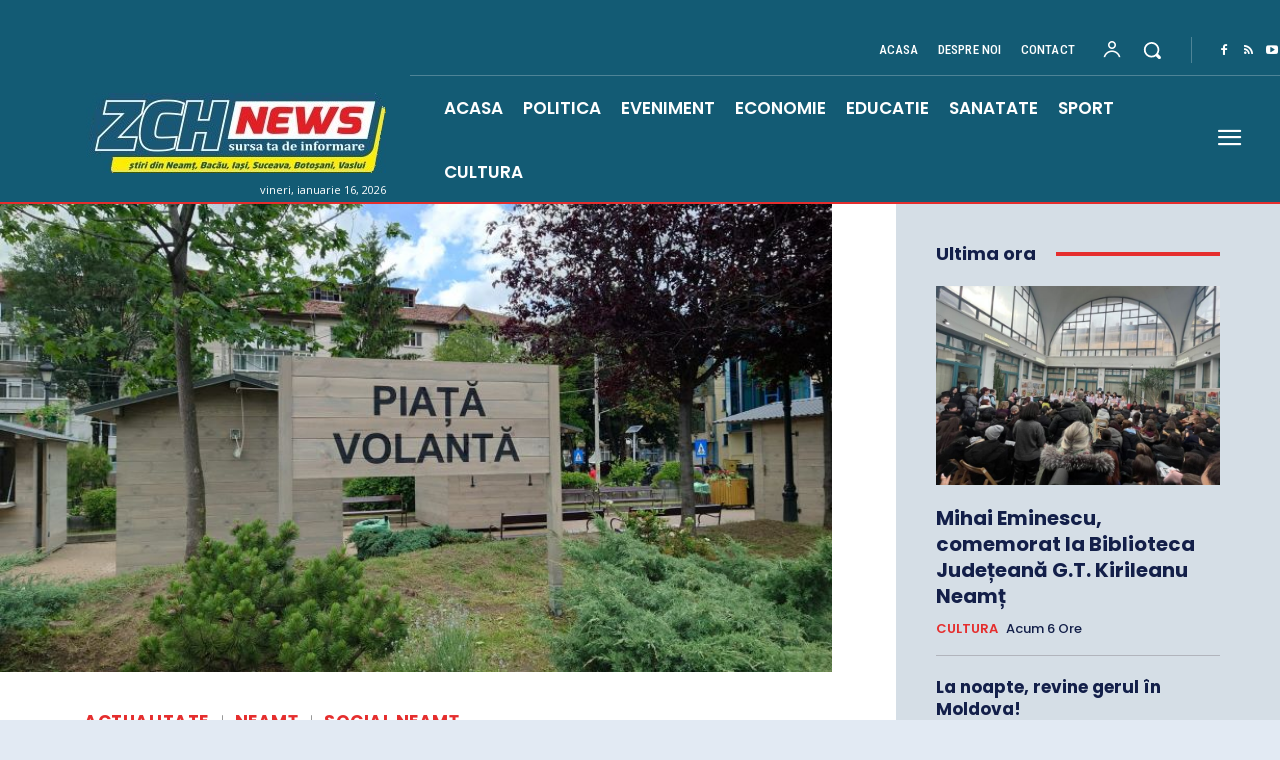

--- FILE ---
content_type: text/html; charset=UTF-8
request_url: https://zch.ro/sambata-1-iunie-se-deschide-prima-piata-volanta-din-piatra-neamt/
body_size: 53960
content:
<!doctype html > <!--[if IE 8]><html class="ie8" lang="en"> <![endif]--> <!--[if IE 9]><html class="ie9" lang="en"> <![endif]--> <!--[if gt IE 8]><!--><html lang="ro-RO" prefix="og: https://ogp.me/ns#"> <!--<![endif]--><head><script src="/cdn-cgi/scripts/7d0fa10a/cloudflare-static/rocket-loader.min.js" data-cf-settings="3ab36d3b5dd96ea70c688782-|49"></script><link rel="stylesheet" media="print" onload="this.onload=null;this.media='all';" id="ao_optimized_gfonts" href="https://fonts.googleapis.com/css?family=Oswald%3A400%7COpen+Sans%3A400%2C600%2C700%7CRoboto%3A400%2C600%2C700%7CRoboto+Condensed%3A500%2C400%2C600%7CPoppins%3A700%2C400%2C600%2C500%2C800%7CPT+Serif%3A700%2C400&amp;display=swap"><link media="all" href="https://zch.ro/wp-content/cache/autoptimize/css/autoptimize_3feb6ea73067a8ebf1e0cdb9eafd20b9.css" rel="stylesheet"><title>Sâmbătă, 1 iunie, se deschide  prima piața volantă din Piatra-Neamț -</title><meta charset="UTF-8" /><meta name="viewport" content="width=device-width, initial-scale=1.0"><link rel="pingback" href="https://zch.ro/xmlrpc.php" /><link rel="icon" type="image/png" href="https://zch.ro/wp-content/uploads/2022/05/zch.png"><meta name="description" content="Începând de sâmbătă, 1 iunie, pietrenii își vor putea face aprovizionarea cu produse agroalimentare din prima piața volantă, organizată in Piatra-Neamț. Piața"/><meta name="robots" content="follow, index, max-snippet:-1, max-video-preview:-1, max-image-preview:large"/><link rel="canonical" href="https://zch.ro/sambata-1-iunie-se-deschide-prima-piata-volanta-din-piatra-neamt/" /><meta property="og:locale" content="ro_RO" /><meta property="og:type" content="article" /><meta property="og:title" content="Sâmbătă, 1 iunie, se deschide  prima piața volantă din Piatra-Neamț -" /><meta property="og:description" content="Începând de sâmbătă, 1 iunie, pietrenii își vor putea face aprovizionarea cu produse agroalimentare din prima piața volantă, organizată in Piatra-Neamț. Piața" /><meta property="og:url" content="https://zch.ro/sambata-1-iunie-se-deschide-prima-piata-volanta-din-piatra-neamt/" /><meta property="og:site_name" content="ZCH News - stiri regionale - Neamt, Iasi, Suceava, Bacau, Botosani, Vaslui" /><meta property="article:publisher" content="https://www.facebook.com/zchnews" /><meta property="article:author" content="https://www.facebook.com/zchnews" /><meta property="article:tag" content="Piata volanta" /><meta property="article:tag" content="primaria Piatra Neamt" /><meta property="article:section" content="ACTUALITATE" /><meta property="og:image" content="https://zch.ro/wp-content/uploads/2024/05/piata-volanta.jpg" /><meta property="og:image:secure_url" content="https://zch.ro/wp-content/uploads/2024/05/piata-volanta.jpg" /><meta property="og:image:width" content="800" /><meta property="og:image:height" content="450" /><meta property="og:image:alt" content="Sâmbătă, 1 iunie, se deschide  prima piața volantă din Piatra-Neamț" /><meta property="og:image:type" content="image/jpeg" /><meta property="article:published_time" content="2024-05-31T14:46:35+03:00" /><meta name="twitter:card" content="summary_large_image" /><meta name="twitter:title" content="Sâmbătă, 1 iunie, se deschide  prima piața volantă din Piatra-Neamț -" /><meta name="twitter:description" content="Începând de sâmbătă, 1 iunie, pietrenii își vor putea face aprovizionarea cu produse agroalimentare din prima piața volantă, organizată in Piatra-Neamț. Piața" /><meta name="twitter:image" content="https://zch.ro/wp-content/uploads/2024/05/piata-volanta.jpg" /><meta name="twitter:label1" content="Scris de" /><meta name="twitter:data1" content="Vlad Bălănescu" /><meta name="twitter:label2" content="Timp pentru citire" /><meta name="twitter:data2" content="1 minut" /> <script type="application/ld+json" class="rank-math-schema-pro">{"@context":"https://schema.org","@graph":[{"@type":"Place","@id":"https://zch.ro/#place","address":{"@type":"PostalAddress","addressLocality":"Piatra Neamt","addressRegion":"Neamt","addressCountry":"RO","streetAddress":"str. Baltagului, nr. 6"}},{"@type":["NewsMediaOrganization","Organization"],"@id":"https://zch.ro/#organization","name":"ZCH.ro","url":"https://zch.ro","sameAs":["https://www.facebook.com/zchnews"],"email":"office[@]zch.ro","address":{"@type":"PostalAddress","addressLocality":"Piatra Neamt","addressRegion":"Neamt","addressCountry":"RO","streetAddress":"str. Baltagului, nr. 6"},"logo":{"@type":"ImageObject","@id":"https://zch.ro/#logo","url":"https://zch.ro/wp-content/uploads/2015/01/logo-header1.png","contentUrl":"https://zch.ro/wp-content/uploads/2015/01/logo-header1.png","caption":"ZCH News - stiri regionale - Neamt, Iasi, Suceava, Bacau, Botosani, Vaslui","inLanguage":"ro-RO","width":"242","height":"68"},"contactPoint":[{"@type":"ContactPoint","telephone":"0233/235.907","contactType":"customer support"}],"description":"Ziar regional cu articole de actualitate din  judetele: Neamt, Bacau, Iasi, Suceava, Botosani, Vaslui. Stiri din regiunea Nord-Est a Romaniei.","location":{"@id":"https://zch.ro/#place"}},{"@type":"WebSite","@id":"https://zch.ro/#website","url":"https://zch.ro","name":"ZCH News - stiri regionale - Neamt, Iasi, Suceava, Bacau, Botosani, Vaslui","alternateName":"ZCH News - stiri regionale - Neamt, Iasi, Suceava, Bacau, Botosani, Vaslui","publisher":{"@id":"https://zch.ro/#organization"},"inLanguage":"ro-RO"},{"@type":"ImageObject","@id":"https://zch.ro/wp-content/uploads/2024/05/piata-volanta.jpg","url":"https://zch.ro/wp-content/uploads/2024/05/piata-volanta.jpg","width":"800","height":"450","inLanguage":"ro-RO"},{"@type":"WebPage","@id":"https://zch.ro/sambata-1-iunie-se-deschide-prima-piata-volanta-din-piatra-neamt/#webpage","url":"https://zch.ro/sambata-1-iunie-se-deschide-prima-piata-volanta-din-piatra-neamt/","name":"S\u00e2mb\u0103t\u0103, 1 iunie, se deschide \u00a0prima pia\u021ba volant\u0103 din Piatra-Neam\u021b -","datePublished":"2024-05-31T14:46:35+03:00","dateModified":"2024-05-31T14:46:35+03:00","isPartOf":{"@id":"https://zch.ro/#website"},"primaryImageOfPage":{"@id":"https://zch.ro/wp-content/uploads/2024/05/piata-volanta.jpg"},"inLanguage":"ro-RO"},{"@type":"Person","@id":"https://zch.ro/autor/ceahlaul/","name":"Vlad B\u0103l\u0103nescu","url":"https://zch.ro/autor/ceahlaul/","image":{"@type":"ImageObject","@id":"https://secure.gravatar.com/avatar/56c017e62d8c09637b921251c9e2f0dfc887821a31944562df9b0d905c19fcae?s=96&amp;d=mm&amp;r=g","url":"https://secure.gravatar.com/avatar/56c017e62d8c09637b921251c9e2f0dfc887821a31944562df9b0d905c19fcae?s=96&amp;d=mm&amp;r=g","caption":"Vlad B\u0103l\u0103nescu","inLanguage":"ro-RO"},"sameAs":["http://www.zch.ro"],"worksFor":{"@id":"https://zch.ro/#organization"}},{"@type":"NewsArticle","headline":"S\u00e2mb\u0103t\u0103, 1 iunie, se deschide \u00a0prima pia\u021ba volant\u0103 din Piatra-Neam\u021b -","datePublished":"2024-05-31T14:46:35+03:00","dateModified":"2024-05-31T14:46:35+03:00","articleSection":"ACTUALITATE, NEAM\u021a, Social Neam\u021b","author":{"@id":"https://zch.ro/autor/ceahlaul/","name":"Vlad B\u0103l\u0103nescu"},"publisher":{"@id":"https://zch.ro/#organization"},"description":"\u00cencep\u00e2nd de s\u00e2mb\u0103t\u0103, 1 iunie, pietrenii \u00ee\u0219i vor putea face aprovizionarea cu produse agroalimentare din prima pia\u021ba volant\u0103, organizat\u0103 in Piatra-Neam\u021b. Pia\u021ba","copyrightYear":"2024","copyrightHolder":{"@id":"https://zch.ro/#organization"},"name":"S\u00e2mb\u0103t\u0103, 1 iunie, se deschide \u00a0prima pia\u021ba volant\u0103 din Piatra-Neam\u021b -","@id":"https://zch.ro/sambata-1-iunie-se-deschide-prima-piata-volanta-din-piatra-neamt/#richSnippet","isPartOf":{"@id":"https://zch.ro/sambata-1-iunie-se-deschide-prima-piata-volanta-din-piatra-neamt/#webpage"},"image":{"@id":"https://zch.ro/wp-content/uploads/2024/05/piata-volanta.jpg"},"inLanguage":"ro-RO","mainEntityOfPage":{"@id":"https://zch.ro/sambata-1-iunie-se-deschide-prima-piata-volanta-din-piatra-neamt/#webpage"}}]}</script> <link rel="alternate" type="application/rss+xml" title="ZCH News - stiri regionale - Neamt, Iasi, Suceava, Bacau, Botosani, Vaslui &raquo; Flux" href="https://zch.ro/feed/" /><link rel="alternate" type="application/rss+xml" title="ZCH News - stiri regionale - Neamt, Iasi, Suceava, Bacau, Botosani, Vaslui &raquo; Flux comentarii" href="https://zch.ro/comments/feed/" /><link rel="alternate" title="oEmbed (JSON)" type="application/json+oembed" href="https://zch.ro/wp-json/oembed/1.0/embed?url=https%3A%2F%2Fzch.ro%2Fsambata-1-iunie-se-deschide-prima-piata-volanta-din-piatra-neamt%2F" /><link rel="alternate" title="oEmbed (XML)" type="text/xml+oembed" href="https://zch.ro/wp-json/oembed/1.0/embed?url=https%3A%2F%2Fzch.ro%2Fsambata-1-iunie-se-deschide-prima-piata-volanta-din-piatra-neamt%2F&#038;format=xml" /> <script type="3ab36d3b5dd96ea70c688782-text/javascript" src="https://zch.ro/wp-includes/js/jquery/jquery.min.js" id="jquery-core-js"></script> <link rel="https://api.w.org/" href="https://zch.ro/wp-json/" /><link rel="alternate" title="JSON" type="application/json" href="https://zch.ro/wp-json/wp/v2/posts/252361" /><link rel="EditURI" type="application/rsd+xml" title="RSD" href="https://zch.ro/xmlrpc.php?rsd" /><meta name="generator" content="WordPress 6.9" /><link rel='shortlink' href='https://zch.ro/?p=252361' /><meta name="generator" content="auto-sizes 1.7.0"> <script type="3ab36d3b5dd96ea70c688782-text/javascript">window.tdb_global_vars = {"wpRestUrl":"https:\/\/zch.ro\/wp-json\/","permalinkStructure":"\/%postname%\/"};
        window.tdb_p_autoload_vars = {"isAjax":false,"isAdminBarShowing":false,"autoloadStatus":"off","origPostEditUrl":null};</script> <script type="3ab36d3b5dd96ea70c688782-text/javascript" id="google_gtagjs" src="https://www.googletagmanager.com/gtag/js?id=G-4RW8F1DBFV" async="async"></script> <script type="3ab36d3b5dd96ea70c688782-text/javascript" id="google_gtagjs-inline">window.dataLayer = window.dataLayer || [];function gtag(){dataLayer.push(arguments);}gtag('js', new Date());gtag('config', 'G-4RW8F1DBFV', {} );</script>  <script type="3ab36d3b5dd96ea70c688782-text/javascript" id="td-generated-header-js">var tdBlocksArray = []; //here we store all the items for the current page

	    // td_block class - each ajax block uses a object of this class for requests
	    function tdBlock() {
		    this.id = '';
		    this.block_type = 1; //block type id (1-234 etc)
		    this.atts = '';
		    this.td_column_number = '';
		    this.td_current_page = 1; //
		    this.post_count = 0; //from wp
		    this.found_posts = 0; //from wp
		    this.max_num_pages = 0; //from wp
		    this.td_filter_value = ''; //current live filter value
		    this.is_ajax_running = false;
		    this.td_user_action = ''; // load more or infinite loader (used by the animation)
		    this.header_color = '';
		    this.ajax_pagination_infinite_stop = ''; //show load more at page x
	    }

        // td_js_generator - mini detector
        ( function () {
            var htmlTag = document.getElementsByTagName("html")[0];

	        if ( navigator.userAgent.indexOf("MSIE 10.0") > -1 ) {
                htmlTag.className += ' ie10';
            }

            if ( !!navigator.userAgent.match(/Trident.*rv\:11\./) ) {
                htmlTag.className += ' ie11';
            }

	        if ( navigator.userAgent.indexOf("Edge") > -1 ) {
                htmlTag.className += ' ieEdge';
            }

            if ( /(iPad|iPhone|iPod)/g.test(navigator.userAgent) ) {
                htmlTag.className += ' td-md-is-ios';
            }

            var user_agent = navigator.userAgent.toLowerCase();
            if ( user_agent.indexOf("android") > -1 ) {
                htmlTag.className += ' td-md-is-android';
            }

            if ( -1 !== navigator.userAgent.indexOf('Mac OS X')  ) {
                htmlTag.className += ' td-md-is-os-x';
            }

            if ( /chrom(e|ium)/.test(navigator.userAgent.toLowerCase()) ) {
               htmlTag.className += ' td-md-is-chrome';
            }

            if ( -1 !== navigator.userAgent.indexOf('Firefox') ) {
                htmlTag.className += ' td-md-is-firefox';
            }

            if ( -1 !== navigator.userAgent.indexOf('Safari') && -1 === navigator.userAgent.indexOf('Chrome') ) {
                htmlTag.className += ' td-md-is-safari';
            }

            if( -1 !== navigator.userAgent.indexOf('IEMobile') ){
                htmlTag.className += ' td-md-is-iemobile';
            }

        })();

        var tdLocalCache = {};

        ( function () {
            "use strict";

            tdLocalCache = {
                data: {},
                remove: function (resource_id) {
                    delete tdLocalCache.data[resource_id];
                },
                exist: function (resource_id) {
                    return tdLocalCache.data.hasOwnProperty(resource_id) && tdLocalCache.data[resource_id] !== null;
                },
                get: function (resource_id) {
                    return tdLocalCache.data[resource_id];
                },
                set: function (resource_id, cachedData) {
                    tdLocalCache.remove(resource_id);
                    tdLocalCache.data[resource_id] = cachedData;
                }
            };
        })();

    
    
var td_viewport_interval_list=[{"limitBottom":767,"sidebarWidth":228},{"limitBottom":1018,"sidebarWidth":300},{"limitBottom":1140,"sidebarWidth":324}];
var tds_general_modal_image="yes";
var tds_video_scroll="enabled";
var tds_video_position_v="bottom";
var tds_video_playing_one="enabled";
var tds_video_pause_hidden="enabled";
var tds_video_lazy="enabled";
var tds_show_more_info="Arata mai multe informatii";
var tds_show_less_info="Arata mai putine informatii";
var tdc_is_installed="yes";
var tdc_domain_active=false;
var td_ajax_url="https:\/\/zch.ro\/wp-admin\/admin-ajax.php?td_theme_name=Newspaper&v=12.7.3";
var td_get_template_directory_uri="https:\/\/zch.ro\/wp-content\/plugins\/td-composer\/legacy\/common";
var tds_snap_menu="smart_snap_mobile";
var tds_logo_on_sticky="";
var tds_header_style="3";
var td_please_wait="V\u0103 rug\u0103m a\u0219tepta\u021bi...";
var td_email_user_pass_incorrect="Nume de utilizator sau parola incorect\u0103!";
var td_email_user_incorrect="Email sau nume de utilizator incorect!";
var td_email_incorrect="Email incorect!";
var td_user_incorrect="Nume de utilizator incorect!";
var td_email_user_empty="E-mail sau nume de utilizator gol!";
var td_pass_empty="Trece gol!";
var td_pass_pattern_incorrect="Model de trecere nevalid!";
var td_retype_pass_incorrect="Trecerea reintrodus\u0103 incorect\u0103!";
var tds_more_articles_on_post_enable="";
var tds_more_articles_on_post_time_to_wait="1";
var tds_more_articles_on_post_pages_distance_from_top=0;
var tds_captcha="";
var tds_theme_color_site_wide="#135b74";
var tds_smart_sidebar="";
var tdThemeName="Newspaper";
var tdThemeNameWl="Newspaper";
var td_magnific_popup_translation_tPrev="\u00cenainte (Tasta direc\u021bionare st\u00e2nga)";
var td_magnific_popup_translation_tNext="\u00cenapoi (Tasta direc\u021bionare dreapta)";
var td_magnific_popup_translation_tCounter="%curr% din %total%";
var td_magnific_popup_translation_ajax_tError="Con\u021binutul de la %url% nu poate fi \u00eenc\u0103rcat.";
var td_magnific_popup_translation_image_tError="Imaginea #%curr% nu poate fi \u00eenc\u0103rcat\u0103.";
var tdBlockNonce="578b5b7c34";
var tdMobileMenu="enabled";
var tdMobileSearch="enabled";
var tdsDateFormat="l, F j, Y";
var tdDateNamesI18n={"month_names":["ianuarie","februarie","martie","aprilie","mai","iunie","iulie","august","septembrie","octombrie","noiembrie","decembrie"],"month_names_short":["ian.","feb.","mart.","apr.","mai","iun.","iul.","aug.","sept.","oct.","nov.","dec."],"day_names":["duminic\u0103","luni","mar\u021bi","miercuri","joi","vineri","s\u00e2mb\u0103t\u0103"],"day_names_short":["D","lun","mar","mie","J","vin","S"]};
var td_reset_pass_empty="V\u0103 rug\u0103m s\u0103 introduce\u021bi o nou\u0103 parol\u0103 \u00eenainte de a continua.";
var td_reset_pass_confirm_empty="V\u0103 rug\u0103m s\u0103 confirma\u021bi noua parol\u0103 \u00eenainte de a continua.";
var td_reset_pass_not_matching="V\u0103 rug\u0103m s\u0103 v\u0103 asigura\u021bi c\u0103 parolele se potrivesc.";
var tdb_modal_confirm="Salva\u021bi";
var tdb_modal_cancel="Anulare";
var tdb_modal_confirm_alt="Da";
var tdb_modal_cancel_alt="Nu";
var td_deploy_mode="deploy";
var td_ad_background_click_link="";
var td_ad_background_click_target="";</script>  <script type="3ab36d3b5dd96ea70c688782-text/javascript">(function(a,s,y,n,c,h,i,d,e){s.className+=' '+y;h.start=1*new Date;
h.end=i=function(){s.className=s.className.replace(RegExp(' ?'+y),'')};
(a[n]=a[n]||[]).hide=h;setTimeout(function(){i();h.end=null},c);h.timeout=c;
})(window,document.documentElement,'async-hide','dataLayer',4000,
{'GTM-5B9JXKJ':true});</script> <script type="3ab36d3b5dd96ea70c688782-text/javascript">(function(i,s,o,g,r,a,m){i['GoogleAnalyticsObject']=r;i[r]=i[r]||function(){
  (i[r].q=i[r].q||[]).push(arguments)},i[r].l=1*new Date();a=s.createElement(o),
  m=s.getElementsByTagName(o)[0];a.async=1;a.src=g;m.parentNode.insertBefore(a,m)
  })(window,document,'script','//www.google-analytics.com/analytics.js','ga');

  ga('create', 'UA-58594874-1', 'auto');
  ga('require', 'GTM-5B9JXKJ');
  ga('send', 'pageview');</script> <script data-ad-client="ca-pub-3732295326798870" async src="https://pagead2.googlesyndication.com/pagead/js/adsbygoogle.js" type="3ab36d3b5dd96ea70c688782-text/javascript"></script>  <script async src="https://www.googletagmanager.com/gtag/js?id=G-4RW8F1DBFV" type="3ab36d3b5dd96ea70c688782-text/javascript"></script> <script type="3ab36d3b5dd96ea70c688782-text/javascript">window.dataLayer = window.dataLayer || [];
  function gtag(){dataLayer.push(arguments);}
  gtag('js', new Date());

  gtag('config', 'G-4RW8F1DBFV');</script> <style id="td-inline-css-aggregated">@media (max-width:767px){.td-header-desktop-wrap{display:none}}@media (min-width:767px){.td-header-mobile-wrap{display:none}}:root{--accent-color-1:#e52e2e;--accent-color-2:#FF4A4A;--base-color-1:#131F49;--light-color-1:#EDEDED;--light-border:#EDEDED;--base-gray:#717176;--light-gray:#F1F4F7;--light-red:#FCF7F5;--dark-border:#b1b4bc;--reel-news-white:#FFFFFF;--reel-news-black:#000000;--reel-news-accent:#312DA1;--reel-news-light-grey:#919191;--reel-news-black-transparent:rgba(0,0,0,0.85);--reel-news-red:#ff0000;--reel-news-dark-gray:#313131;--reel-news-transparent:rgba(255,255,255,0.55)}.td_cl .td-container{width:100%}@media (min-width:768px) and (max-width:1018px){.td_cl{padding:0 14px}}@media (max-width:767px){.td_cl .td-container{padding:0}}@media (min-width:1019px) and (max-width:1140px){.td_cl.stretch_row_content_no_space{padding-left:20px;padding-right:20px}}@media (min-width:1141px){.td_cl.stretch_row_content_no_space{padding-left:24px;padding-right:24px}}:root{--td_excl_label:'EXCLUSIV';--td_theme_color:#135b74;--td_slider_text:rgba(19,91,116,0.7);--td_container_transparent:transparent}.td-header-style-12 .td-header-menu-wrap-full,.td-header-style-12 .td-affix,.td-grid-style-1.td-hover-1 .td-big-grid-post:hover .td-post-category,.td-grid-style-5.td-hover-1 .td-big-grid-post:hover .td-post-category,.td_category_template_3 .td-current-sub-category,.td_category_template_8 .td-category-header .td-category a.td-current-sub-category,.td_category_template_4 .td-category-siblings .td-category a:hover,.td_block_big_grid_9.td-grid-style-1 .td-post-category,.td_block_big_grid_9.td-grid-style-5 .td-post-category,.td-grid-style-6.td-hover-1 .td-module-thumb:after,.tdm-menu-active-style5 .td-header-menu-wrap .sf-menu>.current-menu-item>a,.tdm-menu-active-style5 .td-header-menu-wrap .sf-menu>.current-menu-ancestor>a,.tdm-menu-active-style5 .td-header-menu-wrap .sf-menu>.current-category-ancestor>a,.tdm-menu-active-style5 .td-header-menu-wrap .sf-menu>li>a:hover,.tdm-menu-active-style5 .td-header-menu-wrap .sf-menu>.sfHover>a{background-color:#135b74}.td_mega_menu_sub_cats .cur-sub-cat,.td-mega-span h3 a:hover,.td_mod_mega_menu:hover .entry-title a,.header-search-wrap .result-msg a:hover,.td-header-top-menu .td-drop-down-search .td_module_wrap:hover .entry-title a,.td-header-top-menu .td-icon-search:hover,.td-header-wrap .result-msg a:hover,.top-header-menu li a:hover,.top-header-menu .current-menu-item>a,.top-header-menu .current-menu-ancestor>a,.top-header-menu .current-category-ancestor>a,.td-social-icon-wrap>a:hover,.td-header-sp-top-widget .td-social-icon-wrap a:hover,.td_mod_related_posts:hover h3>a,.td-post-template-11 .td-related-title .td-related-left:hover,.td-post-template-11 .td-related-title .td-related-right:hover,.td-post-template-11 .td-related-title .td-cur-simple-item,.td-post-template-11 .td_block_related_posts .td-next-prev-wrap a:hover,.td-category-header .td-pulldown-category-filter-link:hover,.td-category-siblings .td-subcat-dropdown a:hover,.td-category-siblings .td-subcat-dropdown a.td-current-sub-category,.footer-text-wrap .footer-email-wrap a,.footer-social-wrap a:hover,.td_module_17 .td-read-more a:hover,.td_module_18 .td-read-more a:hover,.td_module_19 .td-post-author-name a:hover,.td-pulldown-syle-2 .td-subcat-dropdown:hover .td-subcat-more span,.td-pulldown-syle-2 .td-subcat-dropdown:hover .td-subcat-more i,.td-pulldown-syle-3 .td-subcat-dropdown:hover .td-subcat-more span,.td-pulldown-syle-3 .td-subcat-dropdown:hover .td-subcat-more i,.tdm-menu-active-style3 .tdm-header.td-header-wrap .sf-menu>.current-category-ancestor>a,.tdm-menu-active-style3 .tdm-header.td-header-wrap .sf-menu>.current-menu-ancestor>a,.tdm-menu-active-style3 .tdm-header.td-header-wrap .sf-menu>.current-menu-item>a,.tdm-menu-active-style3 .tdm-header.td-header-wrap .sf-menu>.sfHover>a,.tdm-menu-active-style3 .tdm-header.td-header-wrap .sf-menu>li>a:hover{color:#135b74}.td-mega-menu-page .wpb_content_element ul li a:hover,.td-theme-wrap .td-aj-search-results .td_module_wrap:hover .entry-title a,.td-theme-wrap .header-search-wrap .result-msg a:hover{color:#135b74!important}.td_category_template_8 .td-category-header .td-category a.td-current-sub-category,.td_category_template_4 .td-category-siblings .td-category a:hover,.tdm-menu-active-style4 .tdm-header .sf-menu>.current-menu-item>a,.tdm-menu-active-style4 .tdm-header .sf-menu>.current-menu-ancestor>a,.tdm-menu-active-style4 .tdm-header .sf-menu>.current-category-ancestor>a,.tdm-menu-active-style4 .tdm-header .sf-menu>li>a:hover,.tdm-menu-active-style4 .tdm-header .sf-menu>.sfHover>a{border-color:#135b74}.td-header-wrap .td-header-top-menu-full,.td-header-wrap .top-header-menu .sub-menu,.tdm-header-style-1.td-header-wrap .td-header-top-menu-full,.tdm-header-style-1.td-header-wrap .top-header-menu .sub-menu,.tdm-header-style-2.td-header-wrap .td-header-top-menu-full,.tdm-header-style-2.td-header-wrap .top-header-menu .sub-menu,.tdm-header-style-3.td-header-wrap .td-header-top-menu-full,.tdm-header-style-3.td-header-wrap .top-header-menu .sub-menu{background-color:#283b4c}.td-header-style-8 .td-header-top-menu-full{background-color:transparent}.td-header-style-8 .td-header-top-menu-full .td-header-top-menu{background-color:#283b4c;padding-left:15px;padding-right:15px}.td-header-wrap .td-header-top-menu-full .td-header-top-menu,.td-header-wrap .td-header-top-menu-full{border-bottom:none}.td-header-top-menu,.td-header-top-menu a,.td-header-wrap .td-header-top-menu-full .td-header-top-menu,.td-header-wrap .td-header-top-menu-full a,.td-header-style-8 .td-header-top-menu,.td-header-style-8 .td-header-top-menu a,.td-header-top-menu .td-drop-down-search .entry-title a{color:#ffffff}.top-header-menu .current-menu-item>a,.top-header-menu .current-menu-ancestor>a,.top-header-menu .current-category-ancestor>a,.top-header-menu li a:hover,.td-header-sp-top-widget .td-icon-search:hover{color:#1e73be}.td-header-wrap .td-header-sp-top-widget .td-icon-font,.td-header-style-7 .td-header-top-menu .td-social-icon-wrap .td-icon-font{color:#ffffff}.td-header-wrap .td-header-sp-top-widget i.td-icon-font:hover{color:#1e73be}.td-header-wrap .td-header-menu-wrap-full,.td-header-menu-wrap.td-affix,.td-header-style-3 .td-header-main-menu,.td-header-style-3 .td-affix .td-header-main-menu,.td-header-style-4 .td-header-main-menu,.td-header-style-4 .td-affix .td-header-main-menu,.td-header-style-8 .td-header-menu-wrap.td-affix,.td-header-style-8 .td-header-top-menu-full{background-color:#31586f}.td-boxed-layout .td-header-style-3 .td-header-menu-wrap,.td-boxed-layout .td-header-style-4 .td-header-menu-wrap,.td-header-style-3 .td_stretch_content .td-header-menu-wrap,.td-header-style-4 .td_stretch_content .td-header-menu-wrap{background-color:#31586f!important}@media (min-width:1019px){.td-header-style-1 .td-header-sp-recs,.td-header-style-1 .td-header-sp-logo{margin-bottom:28px}}@media (min-width:768px) and (max-width:1018px){.td-header-style-1 .td-header-sp-recs,.td-header-style-1 .td-header-sp-logo{margin-bottom:14px}}.td-header-style-7 .td-header-top-menu{border-bottom:none}.td-footer-wrapper,.td-footer-wrapper .td_block_template_7 .td-block-title>*,.td-footer-wrapper .td_block_template_17 .td-block-title,.td-footer-wrapper .td-block-title-wrap .td-wrapper-pulldown-filter{background-color:#135b74}.td-sub-footer-container{background-color:#135b74}.post .td-post-header .entry-title{color:#03234c}.td_module_15 .entry-title a{color:#03234c}.td-module-meta-info .td-post-author-name a{color:#93a9bf}.block-title>span,.block-title>a,.widgettitle,body .td-trending-now-title,.wpb_tabs li a,.vc_tta-container .vc_tta-color-grey.vc_tta-tabs-position-top.vc_tta-style-classic .vc_tta-tabs-container .vc_tta-tab>a,.td-theme-wrap .td-related-title a,.woocommerce div.product .woocommerce-tabs ul.tabs li a,.woocommerce .product .products h2:not(.woocommerce-loop-product__title),.td-theme-wrap .td-block-title{font-family:Verdana,Geneva,sans-serif;font-size:16px;font-weight:bold}.td-subcat-filter .td-subcat-dropdown a,.td-subcat-filter .td-subcat-list a,.td-subcat-filter .td-subcat-dropdown span{font-family:Oswald;font-size:15px}.td-excerpt,.td_module_14 .td-excerpt{font-size:15px}.td_module_wrap .td-module-title{font-family:Verdana,Geneva,sans-serif}.td_module_6 .td-module-title{font-family:Verdana,Geneva,sans-serif;font-size:15px;font-weight:bold}.td_module_7 .td-module-title{font-size:16px}.td_module_8 .td-module-title{font-size:15px;line-height:20px}.td_block_trending_now .entry-title,.td-theme-slider .td-module-title,.td-big-grid-post .entry-title{font-family:Verdana,Geneva,sans-serif}.td_module_mx7 .td-module-title{font-size:16px}.td_module_mx17 .td-module-title{font-size:10px}.post .td-post-header .entry-title{font-family:Verdana,Geneva,sans-serif}.td-post-template-default .td-post-header .entry-title{font-size:16px}.td-post-content p,.td-post-content{font-size:16px}body{background-color:rgba(97,144,191,0.18)}.td_cl .td-container{width:100%}@media (min-width:768px) and (max-width:1018px){.td_cl{padding:0 14px}}@media (max-width:767px){.td_cl .td-container{padding:0}}@media (min-width:1019px) and (max-width:1140px){.td_cl.stretch_row_content_no_space{padding-left:20px;padding-right:20px}}@media (min-width:1141px){.td_cl.stretch_row_content_no_space{padding-left:24px;padding-right:24px}}:root{--td_excl_label:'EXCLUSIV';--td_theme_color:#135b74;--td_slider_text:rgba(19,91,116,0.7);--td_container_transparent:transparent}.td-header-style-12 .td-header-menu-wrap-full,.td-header-style-12 .td-affix,.td-grid-style-1.td-hover-1 .td-big-grid-post:hover .td-post-category,.td-grid-style-5.td-hover-1 .td-big-grid-post:hover .td-post-category,.td_category_template_3 .td-current-sub-category,.td_category_template_8 .td-category-header .td-category a.td-current-sub-category,.td_category_template_4 .td-category-siblings .td-category a:hover,.td_block_big_grid_9.td-grid-style-1 .td-post-category,.td_block_big_grid_9.td-grid-style-5 .td-post-category,.td-grid-style-6.td-hover-1 .td-module-thumb:after,.tdm-menu-active-style5 .td-header-menu-wrap .sf-menu>.current-menu-item>a,.tdm-menu-active-style5 .td-header-menu-wrap .sf-menu>.current-menu-ancestor>a,.tdm-menu-active-style5 .td-header-menu-wrap .sf-menu>.current-category-ancestor>a,.tdm-menu-active-style5 .td-header-menu-wrap .sf-menu>li>a:hover,.tdm-menu-active-style5 .td-header-menu-wrap .sf-menu>.sfHover>a{background-color:#135b74}.td_mega_menu_sub_cats .cur-sub-cat,.td-mega-span h3 a:hover,.td_mod_mega_menu:hover .entry-title a,.header-search-wrap .result-msg a:hover,.td-header-top-menu .td-drop-down-search .td_module_wrap:hover .entry-title a,.td-header-top-menu .td-icon-search:hover,.td-header-wrap .result-msg a:hover,.top-header-menu li a:hover,.top-header-menu .current-menu-item>a,.top-header-menu .current-menu-ancestor>a,.top-header-menu .current-category-ancestor>a,.td-social-icon-wrap>a:hover,.td-header-sp-top-widget .td-social-icon-wrap a:hover,.td_mod_related_posts:hover h3>a,.td-post-template-11 .td-related-title .td-related-left:hover,.td-post-template-11 .td-related-title .td-related-right:hover,.td-post-template-11 .td-related-title .td-cur-simple-item,.td-post-template-11 .td_block_related_posts .td-next-prev-wrap a:hover,.td-category-header .td-pulldown-category-filter-link:hover,.td-category-siblings .td-subcat-dropdown a:hover,.td-category-siblings .td-subcat-dropdown a.td-current-sub-category,.footer-text-wrap .footer-email-wrap a,.footer-social-wrap a:hover,.td_module_17 .td-read-more a:hover,.td_module_18 .td-read-more a:hover,.td_module_19 .td-post-author-name a:hover,.td-pulldown-syle-2 .td-subcat-dropdown:hover .td-subcat-more span,.td-pulldown-syle-2 .td-subcat-dropdown:hover .td-subcat-more i,.td-pulldown-syle-3 .td-subcat-dropdown:hover .td-subcat-more span,.td-pulldown-syle-3 .td-subcat-dropdown:hover .td-subcat-more i,.tdm-menu-active-style3 .tdm-header.td-header-wrap .sf-menu>.current-category-ancestor>a,.tdm-menu-active-style3 .tdm-header.td-header-wrap .sf-menu>.current-menu-ancestor>a,.tdm-menu-active-style3 .tdm-header.td-header-wrap .sf-menu>.current-menu-item>a,.tdm-menu-active-style3 .tdm-header.td-header-wrap .sf-menu>.sfHover>a,.tdm-menu-active-style3 .tdm-header.td-header-wrap .sf-menu>li>a:hover{color:#135b74}.td-mega-menu-page .wpb_content_element ul li a:hover,.td-theme-wrap .td-aj-search-results .td_module_wrap:hover .entry-title a,.td-theme-wrap .header-search-wrap .result-msg a:hover{color:#135b74!important}.td_category_template_8 .td-category-header .td-category a.td-current-sub-category,.td_category_template_4 .td-category-siblings .td-category a:hover,.tdm-menu-active-style4 .tdm-header .sf-menu>.current-menu-item>a,.tdm-menu-active-style4 .tdm-header .sf-menu>.current-menu-ancestor>a,.tdm-menu-active-style4 .tdm-header .sf-menu>.current-category-ancestor>a,.tdm-menu-active-style4 .tdm-header .sf-menu>li>a:hover,.tdm-menu-active-style4 .tdm-header .sf-menu>.sfHover>a{border-color:#135b74}.td-header-wrap .td-header-top-menu-full,.td-header-wrap .top-header-menu .sub-menu,.tdm-header-style-1.td-header-wrap .td-header-top-menu-full,.tdm-header-style-1.td-header-wrap .top-header-menu .sub-menu,.tdm-header-style-2.td-header-wrap .td-header-top-menu-full,.tdm-header-style-2.td-header-wrap .top-header-menu .sub-menu,.tdm-header-style-3.td-header-wrap .td-header-top-menu-full,.tdm-header-style-3.td-header-wrap .top-header-menu .sub-menu{background-color:#283b4c}.td-header-style-8 .td-header-top-menu-full{background-color:transparent}.td-header-style-8 .td-header-top-menu-full .td-header-top-menu{background-color:#283b4c;padding-left:15px;padding-right:15px}.td-header-wrap .td-header-top-menu-full .td-header-top-menu,.td-header-wrap .td-header-top-menu-full{border-bottom:none}.td-header-top-menu,.td-header-top-menu a,.td-header-wrap .td-header-top-menu-full .td-header-top-menu,.td-header-wrap .td-header-top-menu-full a,.td-header-style-8 .td-header-top-menu,.td-header-style-8 .td-header-top-menu a,.td-header-top-menu .td-drop-down-search .entry-title a{color:#ffffff}.top-header-menu .current-menu-item>a,.top-header-menu .current-menu-ancestor>a,.top-header-menu .current-category-ancestor>a,.top-header-menu li a:hover,.td-header-sp-top-widget .td-icon-search:hover{color:#1e73be}.td-header-wrap .td-header-sp-top-widget .td-icon-font,.td-header-style-7 .td-header-top-menu .td-social-icon-wrap .td-icon-font{color:#ffffff}.td-header-wrap .td-header-sp-top-widget i.td-icon-font:hover{color:#1e73be}.td-header-wrap .td-header-menu-wrap-full,.td-header-menu-wrap.td-affix,.td-header-style-3 .td-header-main-menu,.td-header-style-3 .td-affix .td-header-main-menu,.td-header-style-4 .td-header-main-menu,.td-header-style-4 .td-affix .td-header-main-menu,.td-header-style-8 .td-header-menu-wrap.td-affix,.td-header-style-8 .td-header-top-menu-full{background-color:#31586f}.td-boxed-layout .td-header-style-3 .td-header-menu-wrap,.td-boxed-layout .td-header-style-4 .td-header-menu-wrap,.td-header-style-3 .td_stretch_content .td-header-menu-wrap,.td-header-style-4 .td_stretch_content .td-header-menu-wrap{background-color:#31586f!important}@media (min-width:1019px){.td-header-style-1 .td-header-sp-recs,.td-header-style-1 .td-header-sp-logo{margin-bottom:28px}}@media (min-width:768px) and (max-width:1018px){.td-header-style-1 .td-header-sp-recs,.td-header-style-1 .td-header-sp-logo{margin-bottom:14px}}.td-header-style-7 .td-header-top-menu{border-bottom:none}.td-footer-wrapper,.td-footer-wrapper .td_block_template_7 .td-block-title>*,.td-footer-wrapper .td_block_template_17 .td-block-title,.td-footer-wrapper .td-block-title-wrap .td-wrapper-pulldown-filter{background-color:#135b74}.td-sub-footer-container{background-color:#135b74}.post .td-post-header .entry-title{color:#03234c}.td_module_15 .entry-title a{color:#03234c}.td-module-meta-info .td-post-author-name a{color:#93a9bf}.block-title>span,.block-title>a,.widgettitle,body .td-trending-now-title,.wpb_tabs li a,.vc_tta-container .vc_tta-color-grey.vc_tta-tabs-position-top.vc_tta-style-classic .vc_tta-tabs-container .vc_tta-tab>a,.td-theme-wrap .td-related-title a,.woocommerce div.product .woocommerce-tabs ul.tabs li a,.woocommerce .product .products h2:not(.woocommerce-loop-product__title),.td-theme-wrap .td-block-title{font-family:Verdana,Geneva,sans-serif;font-size:16px;font-weight:bold}.td-subcat-filter .td-subcat-dropdown a,.td-subcat-filter .td-subcat-list a,.td-subcat-filter .td-subcat-dropdown span{font-family:Oswald;font-size:15px}.td-excerpt,.td_module_14 .td-excerpt{font-size:15px}.td_module_wrap .td-module-title{font-family:Verdana,Geneva,sans-serif}.td_module_6 .td-module-title{font-family:Verdana,Geneva,sans-serif;font-size:15px;font-weight:bold}.td_module_7 .td-module-title{font-size:16px}.td_module_8 .td-module-title{font-size:15px;line-height:20px}.td_block_trending_now .entry-title,.td-theme-slider .td-module-title,.td-big-grid-post .entry-title{font-family:Verdana,Geneva,sans-serif}.td_module_mx7 .td-module-title{font-size:16px}.td_module_mx17 .td-module-title{font-size:10px}.post .td-post-header .entry-title{font-family:Verdana,Geneva,sans-serif}.td-post-template-default .td-post-header .entry-title{font-size:16px}.td-post-content p,.td-post-content{font-size:16px}.tdm-btn-style1{background-color:#135b74}.tdm-btn-style2:before{border-color:#135b74}.tdm-btn-style2{color:#135b74}.tdm-btn-style3{-webkit-box-shadow:0 2px 16px #135b74;-moz-box-shadow:0 2px 16px #135b74;box-shadow:0 2px 16px #135b74}.tdm-btn-style3:hover{-webkit-box-shadow:0 4px 26px #135b74;-moz-box-shadow:0 4px 26px #135b74;box-shadow:0 4px 26px #135b74}.tdi_2{min-height:0}.tdi_2>.td-element-style:after{content:''!important;width:100%!important;height:100%!important;position:absolute!important;top:0!important;left:0!important;z-index:0!important;display:block!important;background-color:var(--base-color-1)!important}.td-header-mobile-wrap{position:relative;width:100%}@media (max-width:767px){.tdi_2:before{content:'';display:block;width:100vw;height:100%;position:absolute;left:50%;transform:translateX(-50%);box-shadow:0px 2px 10px 0px rgba(0,0,0,0.09);z-index:20;pointer-events:none}@media (max-width:767px){.tdi_2:before{width:100%}}}@media (max-width:767px){.tdi_2{border-color:var(--accent-color-1)!important;display:block!important;border-style:solid!important;border-width:0px 0px 2px 0px!important}}.tdi_4,.tdi_4 .tdc-columns{min-height:0}#tdi_3.tdc-row[class*='stretch_row']>.td-pb-row>.td-element-style,#tdi_3.tdc-row[class*='stretch_row']>.td-pb-row>.tdc-video-outer-wrapper{width:100%!important}.tdi_4,.tdi_4 .tdc-columns{display:block}.tdi_4 .tdc-columns{width:100%}.tdi_4:before,.tdi_4:after{display:table}@media (max-width:767px){.tdi_4,.tdi_4 .tdc-columns{display:flex;flex-direction:column;flex-wrap:nowrap;justify-content:flex-start;align-items:center}.tdi_4 .tdc-columns{width:100%}.tdi_4:before,.tdi_4:after{display:none}@media (min-width:768px){.tdi_4{margin-left:-0px;margin-right:-0px}.tdi_4 .tdc-row-video-background-error,.tdi_4>.vc_column,.tdi_4>.tdc-columns>.vc_column{padding-left:0px;padding-right:0px}}}@media (max-width:767px){.tdi_4{padding-top:10px!important;padding-bottom:0px!important;position:relative}}@media (max-width:767px){.tdi_3_rand_style{background-color:#135b74!important}}.tdi_6{vertical-align:baseline}.tdi_6>.wpb_wrapper,.tdi_6>.wpb_wrapper>.tdc-elements{display:block}.tdi_6>.wpb_wrapper>.tdc-elements{width:100%}.tdi_6>.wpb_wrapper>.vc_row_inner{width:auto}.tdi_6>.wpb_wrapper{width:auto;height:auto}@media (max-width:767px){.tdi_6{vertical-align:top}.tdi_6>.wpb_wrapper,.tdi_6>.wpb_wrapper>.tdc-elements{display:flex;flex-direction:row;flex-wrap:nowrap;justify-content:center;align-items:center}.tdi_6>.wpb_wrapper>.tdc-elements{width:100%}.tdi_6>.wpb_wrapper>.vc_row_inner{width:auto}.tdi_6>.wpb_wrapper{width:100%;height:100%}}@media (max-width:767px){.tdi_6{margin-bottom:15px!important;border-color:#ffffff!important;border-style:solid!important;border-width:0px 0px 0px 0px!important}}@media (max-width:767px){.tdi_7{border-color:#e2eaf3!important;border-style:solid!important;border-width:0px 0px 1px 0px!important}}.tdb-header-align{vertical-align:middle}.tdb_header_menu{margin-bottom:0;z-index:999;clear:none}.tdb_header_menu .tdb-main-sub-icon-fake,.tdb_header_menu .tdb-sub-icon-fake{display:none}.rtl .tdb_header_menu .tdb-menu{display:flex}.tdb_header_menu .tdb-menu{display:inline-block;vertical-align:middle;margin:0}.tdb_header_menu .tdb-menu .tdb-mega-menu-inactive,.tdb_header_menu .tdb-menu .tdb-menu-item-inactive{pointer-events:none}.tdb_header_menu .tdb-menu .tdb-mega-menu-inactive>ul,.tdb_header_menu .tdb-menu .tdb-menu-item-inactive>ul{visibility:hidden;opacity:0}.tdb_header_menu .tdb-menu .sub-menu{font-size:14px;position:absolute;top:-999em;background-color:#fff;z-index:99}.tdb_header_menu .tdb-menu .sub-menu>li{list-style-type:none;margin:0;font-family:var(--td_default_google_font_1,'Open Sans','Open Sans Regular',sans-serif)}.tdb_header_menu .tdb-menu>li{float:left;list-style-type:none;margin:0}.tdb_header_menu .tdb-menu>li>a{position:relative;display:inline-block;padding:0 14px;font-weight:700;font-size:14px;line-height:48px;vertical-align:middle;text-transform:uppercase;-webkit-backface-visibility:hidden;color:#000;font-family:var(--td_default_google_font_1,'Open Sans','Open Sans Regular',sans-serif)}.tdb_header_menu .tdb-menu>li>a:after{content:'';position:absolute;bottom:0;left:0;right:0;margin:0 auto;width:0;height:3px;background-color:var(--td_theme_color,#4db2ec);-webkit-transform:translate3d(0,0,0);transform:translate3d(0,0,0);-webkit-transition:width 0.2s ease;transition:width 0.2s ease}.tdb_header_menu .tdb-menu>li>a>.tdb-menu-item-text{display:inline-block}.tdb_header_menu .tdb-menu>li>a .tdb-menu-item-text,.tdb_header_menu .tdb-menu>li>a span{vertical-align:middle;float:left}.tdb_header_menu .tdb-menu>li>a .tdb-sub-menu-icon{margin:0 0 0 7px}.tdb_header_menu .tdb-menu>li>a .tdb-sub-menu-icon-svg{float:none;line-height:0}.tdb_header_menu .tdb-menu>li>a .tdb-sub-menu-icon-svg svg{width:14px;height:auto}.tdb_header_menu .tdb-menu>li>a .tdb-sub-menu-icon-svg svg,.tdb_header_menu .tdb-menu>li>a .tdb-sub-menu-icon-svg svg *{fill:#000}.tdb_header_menu .tdb-menu>li.current-menu-item>a:after,.tdb_header_menu .tdb-menu>li.current-menu-ancestor>a:after,.tdb_header_menu .tdb-menu>li.current-category-ancestor>a:after,.tdb_header_menu .tdb-menu>li.current-page-ancestor>a:after,.tdb_header_menu .tdb-menu>li:hover>a:after,.tdb_header_menu .tdb-menu>li.tdb-hover>a:after{width:100%}.tdb_header_menu .tdb-menu>li:hover>ul,.tdb_header_menu .tdb-menu>li.tdb-hover>ul{top:auto;display:block!important}.tdb_header_menu .tdb-menu>li.td-normal-menu>ul.sub-menu{top:auto;left:0;z-index:99}.tdb_header_menu .tdb-menu>li .tdb-menu-sep{position:relative;vertical-align:middle;font-size:14px}.tdb_header_menu .tdb-menu>li .tdb-menu-sep-svg{line-height:0}.tdb_header_menu .tdb-menu>li .tdb-menu-sep-svg svg{width:14px;height:auto}.tdb_header_menu .tdb-menu>li:last-child .tdb-menu-sep{display:none}.tdb_header_menu .tdb-menu-item-text{word-wrap:break-word}.tdb_header_menu .tdb-menu-item-text,.tdb_header_menu .tdb-sub-menu-icon,.tdb_header_menu .tdb-menu-more-subicon{vertical-align:middle}.tdb_header_menu .tdb-sub-menu-icon,.tdb_header_menu .tdb-menu-more-subicon{position:relative;top:0;padding-left:0}.tdb_header_menu .tdb-normal-menu{position:relative}.tdb_header_menu .tdb-normal-menu ul{left:0;padding:15px 0;text-align:left}.tdb_header_menu .tdb-normal-menu ul ul{margin-top:-15px}.tdb_header_menu .tdb-normal-menu ul .tdb-menu-item{position:relative;list-style-type:none}.tdb_header_menu .tdb-normal-menu ul .tdb-menu-item>a{position:relative;display:block;padding:7px 30px;font-size:12px;line-height:20px;color:#111}.tdb_header_menu .tdb-normal-menu ul .tdb-menu-item>a .tdb-sub-menu-icon,.tdb_header_menu .td-pulldown-filter-list .tdb-menu-item>a .tdb-sub-menu-icon{position:absolute;top:50%;-webkit-transform:translateY(-50%);transform:translateY(-50%);right:0;padding-right:inherit;font-size:7px;line-height:20px}.tdb_header_menu .tdb-normal-menu ul .tdb-menu-item>a .tdb-sub-menu-icon-svg,.tdb_header_menu .td-pulldown-filter-list .tdb-menu-item>a .tdb-sub-menu-icon-svg{line-height:0}.tdb_header_menu .tdb-normal-menu ul .tdb-menu-item>a .tdb-sub-menu-icon-svg svg,.tdb_header_menu .td-pulldown-filter-list .tdb-menu-item>a .tdb-sub-menu-icon-svg svg{width:7px;height:auto}.tdb_header_menu .tdb-normal-menu ul .tdb-menu-item>a .tdb-sub-menu-icon-svg svg,.tdb_header_menu .tdb-normal-menu ul .tdb-menu-item>a .tdb-sub-menu-icon-svg svg *,.tdb_header_menu .td-pulldown-filter-list .tdb-menu-item>a .tdb-sub-menu-icon svg,.tdb_header_menu .td-pulldown-filter-list .tdb-menu-item>a .tdb-sub-menu-icon svg *{fill:#000}.tdb_header_menu .tdb-normal-menu ul .tdb-menu-item:hover>ul,.tdb_header_menu .tdb-normal-menu ul .tdb-menu-item.tdb-hover>ul{top:0;display:block!important}.tdb_header_menu .tdb-normal-menu ul .tdb-menu-item.current-menu-item>a,.tdb_header_menu .tdb-normal-menu ul .tdb-menu-item.current-menu-ancestor>a,.tdb_header_menu .tdb-normal-menu ul .tdb-menu-item.current-category-ancestor>a,.tdb_header_menu .tdb-normal-menu ul .tdb-menu-item.current-page-ancestor>a,.tdb_header_menu .tdb-normal-menu ul .tdb-menu-item.tdb-hover>a,.tdb_header_menu .tdb-normal-menu ul .tdb-menu-item:hover>a{color:var(--td_theme_color,#4db2ec)}.tdb_header_menu .tdb-normal-menu>ul{left:-15px}.tdb_header_menu.tdb-menu-sub-inline .tdb-normal-menu ul,.tdb_header_menu.tdb-menu-sub-inline .td-pulldown-filter-list{width:100%!important}.tdb_header_menu.tdb-menu-sub-inline .tdb-normal-menu ul li,.tdb_header_menu.tdb-menu-sub-inline .td-pulldown-filter-list li{display:inline-block;width:auto!important}.tdb_header_menu.tdb-menu-sub-inline .tdb-normal-menu,.tdb_header_menu.tdb-menu-sub-inline .tdb-normal-menu .tdb-menu-item{position:static}.tdb_header_menu.tdb-menu-sub-inline .tdb-normal-menu ul ul{margin-top:0!important}.tdb_header_menu.tdb-menu-sub-inline .tdb-normal-menu>ul{left:0!important}.tdb_header_menu.tdb-menu-sub-inline .tdb-normal-menu .tdb-menu-item>a .tdb-sub-menu-icon{float:none;line-height:1}.tdb_header_menu.tdb-menu-sub-inline .tdb-normal-menu .tdb-menu-item:hover>ul,.tdb_header_menu.tdb-menu-sub-inline .tdb-normal-menu .tdb-menu-item.tdb-hover>ul{top:100%}.tdb_header_menu.tdb-menu-sub-inline .tdb-menu-items-dropdown{position:static}.tdb_header_menu.tdb-menu-sub-inline .td-pulldown-filter-list{left:0!important}.tdb-menu .tdb-mega-menu .sub-menu{-webkit-transition:opacity 0.3s ease;transition:opacity 0.3s ease;width:1114px!important}.tdb-menu .tdb-mega-menu .sub-menu,.tdb-menu .tdb-mega-menu .sub-menu>li{position:absolute;left:50%;-webkit-transform:translateX(-50%);transform:translateX(-50%)}.tdb-menu .tdb-mega-menu .sub-menu>li{top:0;width:100%;max-width:1114px!important;height:auto;background-color:#fff;border:1px solid #eaeaea;overflow:hidden}.tdc-dragged .tdb-block-menu ul{visibility:hidden!important;opacity:0!important;-webkit-transition:all 0.3s ease;transition:all 0.3s ease}.tdb-mm-align-screen .tdb-menu .tdb-mega-menu .sub-menu{-webkit-transform:translateX(0);transform:translateX(0)}.tdb-mm-align-parent .tdb-menu .tdb-mega-menu{position:relative}.tdb-menu .tdb-mega-menu .tdc-row:not([class*='stretch_row_']),.tdb-menu .tdb-mega-menu .tdc-row-composer:not([class*='stretch_row_']){width:auto!important;max-width:1240px}.tdb-menu .tdb-mega-menu-page>.sub-menu>li .tdb-page-tpl-edit-btns{position:absolute;top:0;left:0;display:none;flex-wrap:wrap;gap:0 4px}.tdb-menu .tdb-mega-menu-page>.sub-menu>li:hover .tdb-page-tpl-edit-btns{display:flex}.tdb-menu .tdb-mega-menu-page>.sub-menu>li .tdb-page-tpl-edit-btn{background-color:#000;padding:1px 8px 2px;font-size:11px;color:#fff;z-index:100}.tdi_7{display:inline-block}.tdi_7 .tdb-menu>li{margin-right:15px}.tdi_7 .tdb-menu>li:last-child{margin-right:0}.tdi_7 .tdb-menu-items-dropdown{margin-left:15px}.tdi_7 .tdb-menu-items-empty+.tdb-menu-items-dropdown{margin-left:0}.tdi_7 .tdb-menu>li>a,.tdi_7 .td-subcat-more{padding:0 2px;color:#ffffff}.tdi_7 .tdb-menu>li .tdb-menu-sep,.tdi_7 .tdb-menu-items-dropdown .tdb-menu-sep{top:-1px}.tdi_7 .tdb-menu>li>a .tdb-sub-menu-icon,.tdi_7 .td-subcat-more .tdb-menu-more-subicon{font-size:13px;margin-left:8px;top:-1px}.tdi_7 .td-subcat-more .tdb-menu-more-icon{top:0px}.tdi_7 .tdb-menu>li>a .tdb-sub-menu-icon-svg svg,.tdi_7 .tdb-menu>li>a .tdb-sub-menu-icon-svg svg *,.tdi_7 .td-subcat-more .tdb-menu-more-subicon-svg svg,.tdi_7 .td-subcat-more .tdb-menu-more-subicon-svg svg *,.tdi_7 .td-subcat-more .tdb-menu-more-icon-svg,.tdi_7 .td-subcat-more .tdb-menu-more-icon-svg *{fill:#ffffff}.tdi_7 .tdb-menu>li>a,.tdi_7 .td-subcat-more,.tdi_7 .td-subcat-more>.tdb-menu-item-text{font-family:var(--global-font-2)!important;font-size:13px!important;line-height:50px!important;font-weight:500!important;text-transform:uppercase!important;letter-spacing:0.2px!important}.tdi_7 .tdb-normal-menu ul .tdb-menu-item>a .tdb-sub-menu-icon,.tdi_7 .td-pulldown-filter-list .tdb-menu-item>a .tdb-sub-menu-icon{right:0;margin-top:1px}.tdi_7 .tdb-menu .tdb-normal-menu ul,.tdi_7 .td-pulldown-filter-list,.tdi_7 .td-pulldown-filter-list .sub-menu{box-shadow:1px 1px 4px 0px rgba(0,0,0,0.15)}.tdi_7 .tdb-menu .tdb-normal-menu ul .tdb-menu-item>a,.tdi_7 .td-pulldown-filter-list li a{font-size:12px!important;font-weight:500!important;text-transform:uppercase!important}.tdi_7:not(.tdb-mm-align-screen) .tdb-mega-menu .sub-menu,.tdi_7 .tdb-mega-menu .sub-menu>li{max-width:1392px!important}.tdi_7 .tdb-mega-menu-page>.sub-menu>li{padding:20px}.tdi_7 .tdb-menu .tdb-mega-menu .sub-menu>li{border-width:0px;box-shadow:0px 4px 20px 0px rgba(0,0,0,0.12)}@media (max-width:1140px){.tdb-menu .tdb-mega-menu .sub-menu>li{width:100%!important}}@media (min-width:1019px) and (max-width:1140px){.tdi_7 .tdb-menu>li{margin-right:12px}.tdi_7 .tdb-menu>li:last-child{margin-right:0}.tdi_7 .tdb-menu-items-dropdown{margin-left:12px}.tdi_7 .tdb-menu-items-empty+.tdb-menu-items-dropdown{margin-left:0}.tdi_7 .tdb-menu>li>a,.tdi_7 .td-subcat-more,.tdi_7 .td-subcat-more>.tdb-menu-item-text{line-height:42px!important}}@media (min-width:768px) and (max-width:1018px){.tdi_7 .tdb-menu>li{margin-right:10px}.tdi_7 .tdb-menu>li:last-child{margin-right:0}.tdi_7 .tdb-menu-items-dropdown{margin-left:10px}.tdi_7 .tdb-menu-items-empty+.tdb-menu-items-dropdown{margin-left:0}.tdi_7 .tdb-menu>li>a,.tdi_7 .td-subcat-more,.tdi_7 .td-subcat-more>.tdb-menu-item-text{font-size:11px!important;line-height:36px!important}.tdi_7 .tdb-menu .tdb-normal-menu ul .tdb-menu-item>a,.tdi_7 .td-pulldown-filter-list li a{font-size:11px!important}.tdi_7 .tdb-mega-menu-page>.sub-menu>li{padding:15px}}.tdi_7 .tdb-menu>li.current-menu-item>a,.tdi_7 .tdb-menu>li.current-menu-ancestor>a,.tdi_7 .tdb-menu>li.current-category-ancestor>a,.tdi_7 .tdb-menu>li.current-page-ancestor>a,.tdi_7 .tdb-menu>li:hover>a,.tdi_7 .tdb-menu>li.tdb-hover>a,.tdi_7 .tdb-menu-items-dropdown:hover .td-subcat-more{color:var(--dark-border)}.tdi_7 .tdb-menu>li.current-menu-item>a .tdb-sub-menu-icon-svg svg,.tdi_7 .tdb-menu>li.current-menu-item>a .tdb-sub-menu-icon-svg svg *,.tdi_7 .tdb-menu>li.current-menu-ancestor>a .tdb-sub-menu-icon-svg svg,.tdi_7 .tdb-menu>li.current-menu-ancestor>a .tdb-sub-menu-icon-svg svg *,.tdi_7 .tdb-menu>li.current-category-ancestor>a .tdb-sub-menu-icon-svg svg,.tdi_7 .tdb-menu>li.current-category-ancestor>a .tdb-sub-menu-icon-svg svg *,.tdi_7 .tdb-menu>li.current-page-ancestor>a .tdb-sub-menu-icon-svg svg *,.tdi_7 .tdb-menu>li:hover>a .tdb-sub-menu-icon-svg svg,.tdi_7 .tdb-menu>li:hover>a .tdb-sub-menu-icon-svg svg *,.tdi_7 .tdb-menu>li.tdb-hover>a .tdb-sub-menu-icon-svg svg,.tdi_7 .tdb-menu>li.tdb-hover>a .tdb-sub-menu-icon-svg svg *,.tdi_7 .tdb-menu-items-dropdown:hover .td-subcat-more .tdb-menu-more-icon-svg svg,.tdi_7 .tdb-menu-items-dropdown:hover .td-subcat-more .tdb-menu-more-icon-svg svg *{fill:var(--dark-border)}.tdi_7 .tdb-menu>li>a:after,.tdi_7 .tdb-menu-items-dropdown .td-subcat-more:after{background-color:#ffffff;height:0px;bottom:0px}.tdi_7 .tdb-menu>li.current-menu-item>a:after,.tdi_7 .tdb-menu>li.current-menu-ancestor>a:after,.tdi_7 .tdb-menu>li.current-category-ancestor>a:after,.tdi_7 .tdb-menu>li.current-page-ancestor>a:after,.tdi_7 .tdb-menu>li:hover>a:after,.tdi_7 .tdb-menu>li.tdb-hover>a:after,.tdi_7 .tdb-menu-items-dropdown:hover .td-subcat-more:after{width:0px}.tdi_11,.tdi_11 .tdc-columns{min-height:0}#tdi_10.tdc-row[class*='stretch_row']>.td-pb-row>.td-element-style,#tdi_10.tdc-row[class*='stretch_row']>.td-pb-row>.tdc-video-outer-wrapper{width:100%!important}.tdi_11,.tdi_11 .tdc-columns{display:block}.tdi_11 .tdc-columns{width:100%}.tdi_11:before,.tdi_11:after{display:table}@media (max-width:767px){.tdi_11,.tdi_11 .tdc-columns{display:flex;flex-direction:column;flex-wrap:nowrap;justify-content:flex-start;align-items:center}.tdi_11 .tdc-columns{width:100%}.tdi_11:before,.tdi_11:after{display:none}@media (min-width:768px){.tdi_11{margin-left:-0px;margin-right:-0px}.tdi_11 .tdc-row-video-background-error,.tdi_11>.vc_column,.tdi_11>.tdc-columns>.vc_column{padding-left:0px;padding-right:0px}}}@media (max-width:767px){.tdi_11{padding-bottom:20px!important;position:relative}}@media (max-width:767px){.tdi_10_rand_style{background-color:#135b74!important}}.tdi_13{vertical-align:baseline}.tdi_13>.wpb_wrapper,.tdi_13>.wpb_wrapper>.tdc-elements{display:block}.tdi_13>.wpb_wrapper>.tdc-elements{width:100%}.tdi_13>.wpb_wrapper>.vc_row_inner{width:auto}.tdi_13>.wpb_wrapper{width:auto;height:auto}@media (max-width:767px){.tdi_13>.wpb_wrapper,.tdi_13>.wpb_wrapper>.tdc-elements{display:flex;flex-direction:row;flex-wrap:nowrap;justify-content:flex-start;align-items:center}.tdi_13>.wpb_wrapper>.tdc-elements{width:100%}.tdi_13>.wpb_wrapper>.vc_row_inner{width:auto}.tdi_13>.wpb_wrapper{width:100%;height:100%}}@media (max-width:767px){.tdi_13{display:inline-block!important}}.tdb_mobile_menu{margin-bottom:0;clear:none}.tdb_mobile_menu a{display:inline-block!important;position:relative;text-align:center;color:var(--td_theme_color,#4db2ec)}.tdb_mobile_menu a>span{display:flex;align-items:center;justify-content:center}.tdb_mobile_menu svg{height:auto}.tdb_mobile_menu svg,.tdb_mobile_menu svg *{fill:var(--td_theme_color,#4db2ec)}#tdc-live-iframe .tdb_mobile_menu a{pointer-events:none}.td-menu-mob-open-menu{overflow:hidden}.td-menu-mob-open-menu #td-outer-wrap{position:static}.tdi_14{display:inline-block;float:right;clear:none}.tdi_14 .tdb-mobile-menu-button i{font-size:27px;width:54px;height:54px;line-height:54px}.tdi_14 .tdb-mobile-menu-button svg{width:27px}.tdi_14 .tdb-mobile-menu-button .tdb-mobile-menu-icon-svg{width:54px;height:54px}.tdi_14 .tdb-mobile-menu-button{color:#ffffff}.tdi_14 .tdb-mobile-menu-button svg,.tdi_14 .tdb-mobile-menu-button svg *{fill:#ffffff}.tdb_header_logo{margin-bottom:0;clear:none}.tdb_header_logo .tdb-logo-a,.tdb_header_logo h1{display:flex;pointer-events:auto;align-items:flex-start}.tdb_header_logo h1{margin:0;line-height:0}.tdb_header_logo .tdb-logo-img-wrap img{display:block}.tdb_header_logo .tdb-logo-svg-wrap+.tdb-logo-img-wrap{display:none}.tdb_header_logo .tdb-logo-svg-wrap svg{width:50px;display:block;transition:fill .3s ease}.tdb_header_logo .tdb-logo-text-wrap{display:flex}.tdb_header_logo .tdb-logo-text-title,.tdb_header_logo .tdb-logo-text-tagline{-webkit-transition:all 0.2s ease;transition:all 0.2s ease}.tdb_header_logo .tdb-logo-text-title{background-size:cover;background-position:center center;font-size:75px;font-family:serif;line-height:1.1;color:#222;white-space:nowrap}.tdb_header_logo .tdb-logo-text-tagline{margin-top:2px;font-size:12px;font-family:serif;letter-spacing:1.8px;line-height:1;color:#767676}.tdb_header_logo .tdb-logo-icon{position:relative;font-size:46px;color:#000}.tdb_header_logo .tdb-logo-icon-svg{line-height:0}.tdb_header_logo .tdb-logo-icon-svg svg{width:46px;height:auto}.tdb_header_logo .tdb-logo-icon-svg svg,.tdb_header_logo .tdb-logo-icon-svg svg *{fill:#000}.tdi_15 .tdb-logo-a,.tdi_15 h1{flex-direction:row;align-items:center;justify-content:center}.tdi_15 .tdb-logo-svg-wrap{display:block}.tdi_15 .tdb-logo-svg-wrap+.tdb-logo-img-wrap{display:none}.tdi_15 .tdb-logo-text-tagline{margin-top:2px;margin-left:0}.tdi_15 .tdb-logo-text-wrap{flex-direction:column;align-items:center}.tdi_15 .tdb-logo-icon{top:0px;display:block}@media (max-width:767px){.tdb_header_logo .tdb-logo-text-title{font-size:36px}}@media (max-width:767px){.tdb_header_logo .tdb-logo-text-tagline{font-size:11px}}@media (max-width:767px){.tdi_15 .tdb-logo-img-wrap{display:block}.tdi_15 .tdb-logo-text-title{display:none}.tdi_15 .tdb-logo-text-tagline{display:none}}.tdi_17{min-height:0}.tdi_17>.td-element-style:after{content:''!important;width:100%!important;height:100%!important;position:absolute!important;top:0!important;left:0!important;z-index:0!important;display:block!important;background-color:var(--base-color-1)!important}.td-header-mobile-sticky-wrap.td-header-active{opacity:1}.td-header-mobile-sticky-wrap{-webkit-transition:all 0.3s ease-in-out;-moz-transition:all 0.3s ease-in-out;-o-transition:all 0.3s ease-in-out;transition:all 0.3s ease-in-out}@media (max-width:767px){.tdi_17:before{content:'';display:block;width:100vw;height:100%;position:absolute;left:50%;transform:translateX(-50%);box-shadow:0px 2px 10px 0px rgba(0,0,0,0.09);z-index:20;pointer-events:none}.td-header-mobile-sticky-wrap{transform:translateY(-120%);-webkit-transform:translateY(-120%);-moz-transform:translateY(-120%);-ms-transform:translateY(-120%);-o-transform:translateY(-120%)}.td-header-mobile-sticky-wrap.td-header-active{transform:translateY(0);-webkit-transform:translateY(0);-moz-transform:translateY(0);-ms-transform:translateY(0);-o-transform:translateY(0)}@media (max-width:767px){.tdi_17:before{width:100%}}}@media (max-width:767px){.tdi_17{border-color:var(--accent-color-1)!important;border-style:solid!important;border-width:0px 0px 2px 0px!important}}.tdi_19,.tdi_19 .tdc-columns{min-height:0}#tdi_18.tdc-row[class*='stretch_row']>.td-pb-row>.td-element-style,#tdi_18.tdc-row[class*='stretch_row']>.td-pb-row>.tdc-video-outer-wrapper{width:100%!important}.tdi_19,.tdi_19 .tdc-columns{display:block}.tdi_19 .tdc-columns{width:100%}.tdi_19:before,.tdi_19:after{display:table}@media (max-width:767px){.tdi_19,.tdi_19 .tdc-columns{display:flex;flex-direction:row;flex-wrap:nowrap;justify-content:flex-start;align-items:center}.tdi_19 .tdc-columns{width:100%}.tdi_19:before,.tdi_19:after{display:none}@media (min-width:768px){.tdi_19{margin-left:-0px;margin-right:-0px}.tdi_19 .tdc-row-video-background-error,.tdi_19>.vc_column,.tdi_19>.tdc-columns>.vc_column{padding-left:0px;padding-right:0px}}}@media (max-width:767px){.tdi_19{padding-top:12px!important;padding-bottom:12px!important;position:relative}}@media (max-width:767px){.tdi_18_rand_style{background-color:#135b74!important}}.tdi_21{vertical-align:baseline}.tdi_21>.wpb_wrapper,.tdi_21>.wpb_wrapper>.tdc-elements{display:block}.tdi_21>.wpb_wrapper>.tdc-elements{width:100%}.tdi_21>.wpb_wrapper>.vc_row_inner{width:auto}.tdi_21>.wpb_wrapper{width:auto;height:auto}@media (max-width:767px){.tdi_21>.wpb_wrapper,.tdi_21>.wpb_wrapper>.tdc-elements{display:flex;flex-direction:row;flex-wrap:nowrap;justify-content:flex-start;align-items:center}.tdi_21>.wpb_wrapper>.tdc-elements{width:100%}.tdi_21>.wpb_wrapper>.vc_row_inner{width:auto}.tdi_21>.wpb_wrapper{width:100%;height:100%}}@media (max-width:767px){.tdi_21{display:inline-block!important}}.tdi_22{display:inline-block}.tdi_22 .tdb-mobile-menu-button i{font-size:27px;width:54px;height:54px;line-height:54px}.tdi_22 .tdb-mobile-menu-button svg{width:27px}.tdi_22 .tdb-mobile-menu-button .tdb-mobile-menu-icon-svg{width:54px;height:54px}.tdi_22 .tdb-mobile-menu-button{color:#ffffff}.tdi_22 .tdb-mobile-menu-button svg,.tdi_22 .tdb-mobile-menu-button svg *{fill:#ffffff}.tdi_22 .tdb-mobile-menu-button:hover{color:#ffffff}.tdi_22 .tdb-mobile-menu-button:hover svg,.tdi_22 .tdb-mobile-menu-button:hover svg *{fill:#ffffff}.tdi_23 .tdb-logo-a,.tdi_23 h1{flex-direction:row;align-items:center;justify-content:flex-start}.tdi_23 .tdb-logo-svg-wrap{display:block}.tdi_23 .tdb-logo-svg-wrap+.tdb-logo-img-wrap{display:none}.tdi_23 .tdb-logo-img-wrap{display:block}.tdi_23 .tdb-logo-text-tagline{margin-top:2px;margin-left:0}.tdi_23 .tdb-logo-text-wrap{flex-direction:column;align-items:center}.tdi_23 .tdb-logo-icon{top:0px;display:block}@media (max-width:767px){.tdi_23 .tdb-logo-text-title{display:none}.tdi_23 .tdb-logo-text-tagline{display:none}}.tdi_25{min-height:0}.td-header-desktop-wrap{position:relative}.tdi_25{position:relative}.tdi_24_rand_style{background-color:var(--base-color-1)!important}.tdi_27,.tdi_27 .tdc-columns{min-height:0}.tdi_27,.tdi_27 .tdc-columns{display:flex;flex-direction:row;flex-wrap:nowrap;justify-content:flex-start;align-items:flex-end}.tdi_27 .tdc-columns{width:100%}.tdi_27:before,.tdi_27:after{display:none}@media (min-width:1019px) and (max-width:1140px){@media (min-width:768px){.tdi_27{margin-left:-15px;margin-right:-15px}.tdi_27 .tdc-row-video-background-error,.tdi_27>.vc_column,.tdi_27>.tdc-columns>.vc_column{padding-left:15px;padding-right:15px}}}@media (min-width:768px) and (max-width:1018px){@media (min-width:768px){.tdi_27{margin-left:-10px;margin-right:-10px}.tdi_27 .tdc-row-video-background-error,.tdi_27>.vc_column,.tdi_27>.tdc-columns>.vc_column{padding-left:10px;padding-right:10px}}}.tdi_27{position:relative}.tdi_27 .td_block_wrap{text-align:left}@media (min-width:768px) and (max-width:1018px){.tdi_27{position:relative}}@media (min-width:1019px) and (max-width:1140px){.tdi_27{margin-right:-5px!important;margin-left:-5px!important;position:relative}}.tdi_26_rand_style>.td-element-style-before{content:''!important;width:100%!important;height:100%!important;position:absolute!important;top:0!important;left:0!important;display:block!important;z-index:0!important;border-color:var(--accent-color-1)!important;border-style:solid!important;border-width:0px 0px 2px 0px!important;background-size:cover!important;background-position:center top!important}.tdi_26_rand_style{background-color:#135b74!important}@media (min-width:768px) and (max-width:1018px){.tdi_26_rand_style{background-color:#1e5476!important}}@media (min-width:1019px) and (max-width:1140px){.tdi_26_rand_style{background-color:#135b74!important}}.tdi_29{vertical-align:baseline}.tdi_29>.wpb_wrapper,.tdi_29>.wpb_wrapper>.tdc-elements{display:block}.tdi_29>.wpb_wrapper>.tdc-elements{width:100%}.tdi_29>.wpb_wrapper>.vc_row_inner{width:auto}.tdi_29>.wpb_wrapper{width:auto;height:auto}div.tdi_29{width:32%!important}@media (min-width:1019px) and (max-width:1140px){div.tdi_29{width:34%!important}}.tdi_29{border-color:rgba(255,255,255,0.2)!important;justify-content:flex-end!important;text-align:right!important;border-style:solid!important;border-width:0!important}.tdi_30{margin-bottom:0px!important;border-style:solid!important;border-color:#888888!important;border-width:0px 0px 0px 0px!important}.tdi_30{display:inline-block}.tdi_30 .tdb-logo-a,.tdi_30 h1{flex-direction:row;align-items:flex-start;justify-content:flex-start}.tdi_30 .tdb-logo-svg-wrap{display:block}.tdi_30 .tdb-logo-svg-wrap+.tdb-logo-img-wrap{display:none}.tdi_30 .tdb-logo-img{max-width:auto}.tdi_30 .tdb-logo-text-tagline{margin-top:2px;margin-left:0;display:none}.tdi_30 .tdb-logo-text-title{display:none}.tdi_30 .tdb-logo-text-wrap{flex-direction:column;align-items:flex-start}.tdi_30 .tdb-logo-icon{top:0px;display:none}.tdi_32{position:relative!important;top:0;transform:none;-webkit-transform:none}.tdi_32,.tdi_32 .tdc-inner-columns{display:flex;flex-direction:row;flex-wrap:nowrap;justify-content:flex-start;align-items:flex-end}.tdi_32 .tdc-inner-columns{width:100%}@media (min-width:768px){.tdi_32{margin-left:-0px;margin-right:-0px}.tdi_32>.vc_column_inner,.tdi_32>.tdc-inner-columns>.vc_column_inner{padding-left:0px;padding-right:0px}}.tdi_32{padding-top:5px!important;padding-bottom:5px!important}.tdi_32 .td_block_wrap{text-align:left}@media (min-width:768px) and (max-width:1018px){.tdi_32{padding-top:10px!important;padding-bottom:16px!important}}.tdi_34{vertical-align:baseline}.tdi_34 .vc_column-inner>.wpb_wrapper,.tdi_34 .vc_column-inner>.wpb_wrapper .tdc-elements{display:block}.tdi_34 .vc_column-inner>.wpb_wrapper .tdc-elements{width:100%}.tdi_34{justify-content:flex-end!important;text-align:right!important}.tdb_header_date{margin-bottom:0;clear:none}.tdb_header_date .tdb-block-inner{display:flex;align-items:baseline}.tdb_header_date .tdb-head-date-txt{font-family:var(--td_default_google_font_1,'Open Sans','Open Sans Regular',sans-serif);font-size:11px;line-height:1;color:#000}.tdi_35{display:inline-block}.tdi_35 .tdb-head-date-txt{color:#ffffff}.tdi_37{vertical-align:baseline;flex-grow:1}.tdi_37>.wpb_wrapper,.tdi_37>.wpb_wrapper>.tdc-elements{display:block}.tdi_37>.wpb_wrapper>.tdc-elements{width:100%}.tdi_37>.wpb_wrapper>.vc_row_inner{width:auto}.tdi_37>.wpb_wrapper{width:auto;height:auto}.tdi_37{padding-top:25px!important}@media (min-width:768px) and (max-width:1018px){.tdi_37{padding-top:0px!important;width:63%!important}}@media (min-width:1019px) and (max-width:1140px){.tdi_37{padding-top:20px!important;width:56%!important}}.tdi_39{position:relative!important;top:0;transform:none;-webkit-transform:none}.tdi_39,.tdi_39 .tdc-inner-columns{display:block}.tdi_39 .tdc-inner-columns{width:100%}.tdi_41{vertical-align:baseline}.tdi_41 .vc_column-inner>.wpb_wrapper,.tdi_41 .vc_column-inner>.wpb_wrapper .tdc-elements{display:flex;flex-direction:row;flex-wrap:nowrap;justify-content:flex-end;align-items:center}.tdi_41 .vc_column-inner>.wpb_wrapper .tdc-elements{width:100%}.tdi_41 .vc_column-inner,.tdi_41 .vc_column-inner>.wpb_wrapper{width:100%;height:100%}.tdi_42{display:inline-block}.tdi_42 .tdb-menu>li{margin-right:15px}.tdi_42 .tdb-menu>li:last-child{margin-right:0}.tdi_42 .tdb-menu-items-dropdown{margin-left:15px}.tdi_42 .tdb-menu-items-empty+.tdb-menu-items-dropdown{margin-left:0}.tdi_42 .tdb-menu>li>a,.tdi_42 .td-subcat-more{padding:0 2px;color:#ffffff}.tdi_42 .tdb-menu>li .tdb-menu-sep,.tdi_42 .tdb-menu-items-dropdown .tdb-menu-sep{top:-1px}.tdi_42 .tdb-menu>li>a .tdb-sub-menu-icon,.tdi_42 .td-subcat-more .tdb-menu-more-subicon{font-size:13px;margin-left:8px;top:-1px}.tdi_42 .td-subcat-more .tdb-menu-more-icon{top:0px}.tdi_42 .tdb-menu>li>a .tdb-sub-menu-icon-svg svg,.tdi_42 .tdb-menu>li>a .tdb-sub-menu-icon-svg svg *,.tdi_42 .td-subcat-more .tdb-menu-more-subicon-svg svg,.tdi_42 .td-subcat-more .tdb-menu-more-subicon-svg svg *,.tdi_42 .td-subcat-more .tdb-menu-more-icon-svg,.tdi_42 .td-subcat-more .tdb-menu-more-icon-svg *{fill:#ffffff}.tdi_42 .tdb-menu>li>a,.tdi_42 .td-subcat-more,.tdi_42 .td-subcat-more>.tdb-menu-item-text{font-family:var(--global-font-2)!important;font-size:13px!important;line-height:50px!important;font-weight:500!important;text-transform:uppercase!important;letter-spacing:0.2px!important}.tdi_42 .tdb-normal-menu ul .tdb-menu-item>a .tdb-sub-menu-icon,.tdi_42 .td-pulldown-filter-list .tdb-menu-item>a .tdb-sub-menu-icon{right:0;margin-top:1px}.tdi_42 .tdb-menu .tdb-normal-menu ul,.tdi_42 .td-pulldown-filter-list,.tdi_42 .td-pulldown-filter-list .sub-menu{box-shadow:1px 1px 4px 0px rgba(0,0,0,0.15)}.tdi_42 .tdb-menu .tdb-normal-menu ul .tdb-menu-item>a,.tdi_42 .td-pulldown-filter-list li a{font-size:12px!important;font-weight:500!important;text-transform:uppercase!important}.tdi_42:not(.tdb-mm-align-screen) .tdb-mega-menu .sub-menu,.tdi_42 .tdb-mega-menu .sub-menu>li{max-width:1392px!important}.tdi_42 .tdb-mega-menu-page>.sub-menu>li{padding:20px}.tdi_42 .tdb-menu .tdb-mega-menu .sub-menu>li{border-width:0px;box-shadow:0px 4px 20px 0px rgba(0,0,0,0.12)}@media (min-width:1019px) and (max-width:1140px){.tdi_42 .tdb-menu>li{margin-right:12px}.tdi_42 .tdb-menu>li:last-child{margin-right:0}.tdi_42 .tdb-menu-items-dropdown{margin-left:12px}.tdi_42 .tdb-menu-items-empty+.tdb-menu-items-dropdown{margin-left:0}.tdi_42 .tdb-menu>li>a,.tdi_42 .td-subcat-more,.tdi_42 .td-subcat-more>.tdb-menu-item-text{line-height:42px!important}}@media (min-width:768px) and (max-width:1018px){.tdi_42 .tdb-menu>li{margin-right:10px}.tdi_42 .tdb-menu>li:last-child{margin-right:0}.tdi_42 .tdb-menu-items-dropdown{margin-left:10px}.tdi_42 .tdb-menu-items-empty+.tdb-menu-items-dropdown{margin-left:0}.tdi_42 .tdb-menu>li>a,.tdi_42 .td-subcat-more,.tdi_42 .td-subcat-more>.tdb-menu-item-text{font-size:11px!important;line-height:36px!important}.tdi_42 .tdb-menu .tdb-normal-menu ul .tdb-menu-item>a,.tdi_42 .td-pulldown-filter-list li a{font-size:11px!important}.tdi_42 .tdb-mega-menu-page>.sub-menu>li{padding:15px}}.tdi_42 .tdb-menu>li.current-menu-item>a,.tdi_42 .tdb-menu>li.current-menu-ancestor>a,.tdi_42 .tdb-menu>li.current-category-ancestor>a,.tdi_42 .tdb-menu>li.current-page-ancestor>a,.tdi_42 .tdb-menu>li:hover>a,.tdi_42 .tdb-menu>li.tdb-hover>a,.tdi_42 .tdb-menu-items-dropdown:hover .td-subcat-more{color:var(--dark-border)}.tdi_42 .tdb-menu>li.current-menu-item>a .tdb-sub-menu-icon-svg svg,.tdi_42 .tdb-menu>li.current-menu-item>a .tdb-sub-menu-icon-svg svg *,.tdi_42 .tdb-menu>li.current-menu-ancestor>a .tdb-sub-menu-icon-svg svg,.tdi_42 .tdb-menu>li.current-menu-ancestor>a .tdb-sub-menu-icon-svg svg *,.tdi_42 .tdb-menu>li.current-category-ancestor>a .tdb-sub-menu-icon-svg svg,.tdi_42 .tdb-menu>li.current-category-ancestor>a .tdb-sub-menu-icon-svg svg *,.tdi_42 .tdb-menu>li.current-page-ancestor>a .tdb-sub-menu-icon-svg svg *,.tdi_42 .tdb-menu>li:hover>a .tdb-sub-menu-icon-svg svg,.tdi_42 .tdb-menu>li:hover>a .tdb-sub-menu-icon-svg svg *,.tdi_42 .tdb-menu>li.tdb-hover>a .tdb-sub-menu-icon-svg svg,.tdi_42 .tdb-menu>li.tdb-hover>a .tdb-sub-menu-icon-svg svg *,.tdi_42 .tdb-menu-items-dropdown:hover .td-subcat-more .tdb-menu-more-icon-svg svg,.tdi_42 .tdb-menu-items-dropdown:hover .td-subcat-more .tdb-menu-more-icon-svg svg *{fill:var(--dark-border)}.tdi_42 .tdb-menu>li>a:after,.tdi_42 .tdb-menu-items-dropdown .td-subcat-more:after{background-color:#ffffff;height:0px;bottom:0px}.tdi_42 .tdb-menu>li.current-menu-item>a:after,.tdi_42 .tdb-menu>li.current-menu-ancestor>a:after,.tdi_42 .tdb-menu>li.current-category-ancestor>a:after,.tdi_42 .tdb-menu>li.current-page-ancestor>a:after,.tdi_42 .tdb-menu>li:hover>a:after,.tdi_42 .tdb-menu>li.tdb-hover>a:after,.tdi_42 .tdb-menu-items-dropdown:hover .td-subcat-more:after{width:0px}.tdi_45{margin-right:6px!important;margin-bottom:0px!important;margin-left:25px!important}@media (min-width:768px) and (max-width:1018px){.tdi_45{margin-right:2px!important;margin-left:16px!important}}@media (min-width:1019px) and (max-width:1140px){.tdi_45{margin-right:5px!important;margin-left:20px!important}}.tds_menu_login{vertical-align:middle;z-index:1001}.tds_menu_login .tdw-block-inner{font-size:0;line-height:0}.tds_menu_login .tdw-wml-wrap{position:relative}.tds_menu_login .tdw-wml-link{position:relative;display:flex;flex-wrap:wrap;cursor:pointer}.tds_menu_login .tdw-wml-icon-wrap{position:relative}.tds_menu_login .tdw-wml-icon{display:block;color:#000}.tds_menu_login .tdw-wml-icon-svg{line-height:0}.tds_menu_login .tdw-wml-avatar{position:relative;display:block;width:25px;height:25px;background-repeat:no-repeat;background-size:cover;background-position:center;border-radius:100px}.tds_menu_login .tdw-wml-user{position:relative;display:flex;align-items:center;font-size:13px;color:#000}.tds_menu_login .tdw-wml-menu{position:relative;width:100%;font-size:13px;line-height:1.2;font-size:14px;line-height:21px;z-index:10}.tds_menu_login .tdw-wml-menu-inner{background-color:#fff;border-width:0;border-style:solid;border-color:#000;position:relative}.tds_menu_login .tdw-wml-menu-header,.tds_menu_login .tdw-wml-menu-footer{padding:11px 20px}.tds_menu_login .tdw-wml-menu-header{border-bottom:1px solid #eaeaea}.tds_menu_login .tdw-wml-menu-content{padding:10px 20px}.tds_menu_login .tdw-wml-menu-list{list-style-type:none;margin:0}.tds_menu_login .tdw-wml-menu-list li{margin-left:0;line-height:2.2}.tds_menu_login .tdw-wml-menu-list .tdw-wml-menu-item-sep{height:1px;margin:8px 0;background-color:#eaeaea}.tds_menu_login .tdw-wml-menu-list li a,.tds_menu_login .tdw-wml-menu-footer a{color:#000}.tds_menu_login .tdw-wml-menu-list li a:hover,.tds_menu_login .tdw-wml-menu-list a.is-active,.tds_menu_login .tdw-wml-menu-footer a:hover{color:var(--td_theme_color,#4db2ec)}.tds_menu_login .tdw-wml-menu-footer{border-top:1px solid #eaeaea}.tds_menu_login .tdw-wml-menu-footer a{display:flex;align-items:center}.tds_menu_login .tdw-wml-menu-footer .tdw-wml-logout-icon{margin-left:7px}.tds_menu_login .tdw-wml-menu-footer .tdw-wml-logout-icon-svg{line-height:0}.tds_menu_login .tdw-wml-guest .tdw-wml-menu-content{display:flex;align-items:center;padding:15px 20px}.tds_menu_login .tdw-wml-guest .tdw-wml-menu-content a{font-size:11px;line-height:1}.tds_menu_login .tdw-wml-login-link{padding:9px 14px 11px;background-color:var(--td_theme_color,#4db2ec);color:#fff;border:0 solid #000}.tds_menu_login .tdw-wml-login-link:hover{background-color:#222}.tds_menu_login .tdw-wml-register-link{margin-left:12px;color:#000}.tds_menu_login .tdw-wml-register-link:hover{color:var(--td_theme_color,#4db2ec)}.tds_menu_login .tdw-wml-icon-wrap:after{content:'';display:none;position:absolute;bottom:-18px;left:50%;transform:translateX(-50%);width:0;height:0;border-left:6px solid transparent;border-right:6px solid transparent;border-bottom:6px solid #fff;z-index:11}.tds_menu_login .tdw-wml-wrap:hover .tdw-wml-icon-wrap:after{display:block}body .tdi_45 .tdw-wml-wrap{display:inline-block}body .tdi_45 .tdw-wml-wrap:hover .tdw-wml-menu{opacity:1;visibility:visible}body .tdi_45 .tdw-wml-menu{position:absolute;top:100%;right:0;left:6px;width:200px;opacity:0;visibility:hidden;left:50%;right:auto;transform:translateX(-50%)}body .tdi_45 .tdw-wml-menu:before{content:'';display:block;width:100%;height:18px;height:14px}body .tdi_45 .tdw-wml-menu-inner{margin-right:-12px;right:8%;box-shadow:0px 2px 16px 0px rgba(10,0,0,0.16)}body .tdi_45 .tdw-wml-icon{font-size:20px;color:#ffffff}body .tdi_45 .tdw-wml-avatar{width:22px;height:22px;display:block}body .tdi_45 .tdw-wml-icon-wrap,body .tdi_45 .tdw-wml-avatar{margin-right:0px}body .tdi_45 .tdw-wml-user{top:0px;display:none;color:#ffffff;font-family:var(--global-font-2)!important;font-size:13px!important;line-height:1.2!important;font-weight:500!important;text-transform:uppercase!important;letter-spacing:0.2px!important}body .tdi_45 .td_block_inner{text-align:center}body .tdi_45{display:inline-block}body .tdi_45 .tdw-wml-avatar:after,body .tdi_45 .tdw-wml-icon-wrap:after,body .tdi_45 .tdw-wml-link:after{bottom:-14px}body .tdi_45 .tdw-wml-account .tdw-wml-menu-header{border-bottom-style:solid;color:var(--base-color-1);border-bottom-color:var(--dark-border);font-family:var(--global-font-1)!important;font-weight:700!important}body .tdi_45 .tdw-wml-menu-list .tdw-wml-menu-item-sep{margin:0px 0;background-color:#ffffff}body .tdi_45 .tdw-wml-menu-footer .tdw-wml-logout-icon{font-size:14px}body .tdi_45 .tdw-wml-menu-footer{border-top-style:solid}body .tdi_45 .tdw-wml-guest .tdw-wml-menu-header{border-bottom-style:solid;color:var(--base-color-1);border-bottom-color:var(--dark-border);font-family:var(--global-font-1)!important;font-weight:700!important}body .tdi_45 .tdw-wml-login-link{border-style:solid;color:#ffffff;background-color:var(--accent-color-1);font-family:var(--global-font-1)!important;font-size:13px!important}body .tdi_45 .tdw-wml-icon-svg svg,body .tdi_45 .tdw-wml-icon-svg svg *{fill:#ffffff}body .tdi_45 .tdw-wml-wrap:hover .tdw-wml-icon{color:var(--dark-border)}body .tdi_45 .tdw-wml-wrap:hover .tdw-wml-icon-svg svg,body .tdi_45 .tdw-wml-wrap:hover .tdw-wml-icon-svg svg *{fill:var(--dark-border)}body .tdi_45 .tdw-wml-wrap:hover .tdw-wml-user{color:var(--dark-border)}body .tdi_45 .tdw-wml-menu-list li a{color:var(--base-color-1)}body .tdi_45 .tdw-wml-menu-list li a:hover,body .tdi_45 .tdw-wml-menu-list a.is-active{color:var(--accent-color-1)}body .tdi_45 .tdw-wml-account .tdw-wml-menu-footer a{color:var(--base-color-1)}body .tdi_45 .tdw-wml-account .tdw-wml-menu-footer a .tdw-wml-logout-icon svg,body .tdi_45 .tdw-wml-account .tdw-wml-menu-footer a .tdw-wml-logout-icon svg *{fill:var(--base-color-1)}body .tdi_45 .tdw-wml-account .tdw-wml-menu-footer a:hover{color:var(--accent-color-1)}body .tdi_45 .tdw-wml-account .tdw-wml-menu-footer a:hover .tdw-wml-logout-icon svg,body .tdi_45 .tdw-wml-account .tdw-wml-menu-footer a:hover .tdw-wml-logout-icon svg *{fill:var(--accent-color-1)}body .tdi_45 .tdw-wml-account .tdw-wml-menu-footer{border-top-color:var(--dark-border);font-family:var(--global-font-1)!important}body .tdi_45 .tdw-wml-login-link:hover{color:#ffffff;background-color:var(--accent-color-2)}body .tdi_45 .tdw-wml-register-link{color:var(--accent-color-1);font-family:var(--global-font-1)!important;font-size:13px!important}body .tdi_45 .tdw-wml-register-link:hover{color:var(--accent-color-2)}body .tdi_45 .tdw-wml-menu-list li{font-family:var(--global-font-1)!important}@media (min-width:1019px) and (max-width:1140px){body .tdi_45 .tdw-wml-avatar{width:21px;height:21px}body .tdi_45 .tdw-wml-menu:before{height:13px}body .tdi_45 .tdw-wml-avatar:after,body .tdi_45 .tdw-wml-icon-wrap:after,body .tdi_45 .tdw-wml-link:after{bottom:-13px}}@media (min-width:768px) and (max-width:1018px){body .tdi_45 .tdw-wml-icon{font-size:18px}body .tdi_45 .tdw-wml-avatar{width:19px;height:19px}body .tdi_45 .tdw-wml-menu:before{height:12px}body .tdi_45 .tdw-wml-avatar:after,body .tdi_45 .tdw-wml-icon-wrap:after,body .tdi_45 .tdw-wml-link:after{bottom:-12px}}.tdb_module_header{width:100%;padding-bottom:0}.tdb_module_header .td-module-container{display:flex;flex-direction:column;position:relative}.tdb_module_header .td-module-container:before{content:'';position:absolute;bottom:0;left:0;width:100%;height:1px}.tdb_module_header .td-image-wrap{display:block;position:relative;padding-bottom:70%}.tdb_module_header .td-image-container{position:relative;width:100%;flex:0 0 auto}.tdb_module_header .td-module-thumb{margin-bottom:0}.tdb_module_header .td-module-meta-info{width:100%;margin-bottom:0;padding:7px 0 0 0;z-index:1;border:0 solid #eaeaea;min-height:0}.tdb_module_header .entry-title{margin:0;font-size:13px;font-weight:500;line-height:18px}.tdb_module_header .td-post-author-name,.tdb_module_header .td-post-date,.tdb_module_header .td-module-comments{vertical-align:text-top}.tdb_module_header .td-post-author-name,.tdb_module_header .td-post-date{top:3px}.tdb_module_header .td-thumb-css{width:100%;height:100%;position:absolute;background-size:cover;background-position:center center}.tdb_module_header .td-category-pos-image .td-post-category:not(.td-post-extra-category),.tdb_module_header .td-post-vid-time{position:absolute;z-index:2;bottom:0}.tdb_module_header .td-category-pos-image .td-post-category:not(.td-post-extra-category){left:0}.tdb_module_header .td-post-vid-time{right:0;background-color:#000;padding:3px 6px 4px;font-family:var(--td_default_google_font_1,'Open Sans','Open Sans Regular',sans-serif);font-size:10px;font-weight:600;line-height:1;color:#fff}.tdb_module_header .td-excerpt{margin:20px 0 0;line-height:21px}.tdb_module_header .td-read-more{margin:20px 0 0}.tdb_module_search .tdb-author-photo{display:inline-block}.tdb_module_search .tdb-author-photo,.tdb_module_search .tdb-author-photo img{vertical-align:middle}.tdb_module_search .td-post-author-name{white-space:normal}.tdb_header_search{margin-bottom:0;clear:none}.tdb_header_search .tdb-block-inner{position:relative;display:inline-block;width:100%}.tdb_header_search .tdb-search-form{position:relative;padding:20px;border-width:3px 0 0;border-style:solid;border-color:var(--td_theme_color,#4db2ec);pointer-events:auto}.tdb_header_search .tdb-search-form:before{content:'';position:absolute;top:0;left:0;width:100%;height:100%;background-color:#fff}.tdb_header_search .tdb-search-form-inner{position:relative;display:flex;background-color:#fff}.tdb_header_search .tdb-search-form-inner:after{content:'';position:absolute;top:0;left:0;width:100%;height:100%;border:1px solid #e1e1e1;pointer-events:none}.tdb_header_search .tdb-head-search-placeholder{position:absolute;top:50%;transform:translateY(-50%);padding:3px 9px;font-size:12px;line-height:21px;color:#999;-webkit-transition:all 0.3s ease;transition:all 0.3s ease;pointer-events:none}.tdb_header_search .tdb-head-search-form-input:focus+.tdb-head-search-placeholder,.tdb-head-search-form-input:not(:placeholder-shown)~.tdb-head-search-placeholder{opacity:0}.tdb_header_search .tdb-head-search-form-btn,.tdb_header_search .tdb-head-search-form-input{height:auto;min-height:32px}.tdb_header_search .tdb-head-search-form-input{color:#444;flex:1;background-color:transparent;border:0}.tdb_header_search .tdb-head-search-form-input.tdb-head-search-nofocus{color:transparent;text-shadow:0 0 0 #444}.tdb_header_search .tdb-head-search-form-btn{margin-bottom:0;padding:0 15px;background-color:#222222;font-family:var(--td_default_google_font_2,'Roboto',sans-serif);font-size:13px;font-weight:500;color:#fff;-webkit-transition:all 0.3s ease;transition:all 0.3s ease;z-index:1}.tdb_header_search .tdb-head-search-form-btn:hover{background-color:var(--td_theme_color,#4db2ec)}.tdb_header_search .tdb-head-search-form-btn i,.tdb_header_search .tdb-head-search-form-btn span{display:inline-block;vertical-align:middle}.tdb_header_search .tdb-head-search-form-btn i{font-size:12px}.tdb_header_search .tdb-head-search-form-btn .tdb-head-search-form-btn-icon{position:relative}.tdb_header_search .tdb-head-search-form-btn .tdb-head-search-form-btn-icon-svg{line-height:0}.tdb_header_search .tdb-head-search-form-btn svg{width:12px;height:auto}.tdb_header_search .tdb-head-search-form-btn svg,.tdb_header_search .tdb-head-search-form-btn svg *{fill:#fff;-webkit-transition:all 0.3s ease;transition:all 0.3s ease}.tdb_header_search .tdb-aj-search-results{padding:20px;background-color:rgba(144,144,144,0.02);border-width:1px 0;border-style:solid;border-color:#ededed;background-color:#fff}.tdb_header_search .tdb-aj-search-results .td_module_wrap:last-child{margin-bottom:0;padding-bottom:0}.tdb_header_search .tdb-aj-search-results .td_module_wrap:last-child .td-module-container:before{display:none}.tdb_header_search .tdb-aj-search-inner{display:flex;flex-wrap:wrap;*zoom:1}.tdb_header_search .tdb-aj-search-inner:before,.tdb_header_search .tdb-aj-search-inner:after{display:table;content:'';line-height:0}.tdb_header_search .tdb-aj-search-inner:after{clear:both}.tdb_header_search .result-msg{padding:4px 0 6px 0;font-family:var(--td_default_google_font_2,'Roboto',sans-serif);font-size:12px;font-style:italic;background-color:#fff}.tdb_header_search .result-msg a{color:#222}.tdb_header_search .result-msg a:hover{color:var(--td_theme_color,#4db2ec)}.tdb_header_search .td-module-meta-info,.tdb_header_search .td-next-prev-wrap{text-align:left}.tdb_header_search .td_module_wrap:hover .entry-title a{color:var(--td_theme_color,#4db2ec)}.tdb_header_search .tdb-aj-cur-element .entry-title a{color:var(--td_theme_color,#4db2ec)}.tdc-dragged .tdb-head-search-btn:after,.tdc-dragged .tdb-drop-down-search{visibility:hidden!important;opacity:0!important;-webkit-transition:all 0.3s ease;transition:all 0.3s ease}.tdb-header-search-trigger-enabled{z-index:1000}.tdb-header-search-trigger-enabled .tdb-head-search-btn{display:flex;align-items:center;position:relative;text-align:center;color:var(--td_theme_color,#4db2ec)}.tdb-header-search-trigger-enabled .tdb-head-search-btn:after{visibility:hidden;opacity:0;content:'';display:block;position:absolute;bottom:0;left:0;right:0;margin:0 auto;width:0;height:0;border-style:solid;border-width:0 6.5px 7px 6.5px;-webkit-transform:translate3d(0,20px,0);transform:translate3d(0,20px,0);-webkit-transition:all 0.4s ease;transition:all 0.4s ease;border-color:transparent transparent var(--td_theme_color,#4db2ec) transparent}.tdb-header-search-trigger-enabled .tdb-drop-down-search-open+.tdb-head-search-btn:after{visibility:visible;opacity:1;-webkit-transform:translate3d(0,0,0);transform:translate3d(0,0,0)}.tdb-header-search-trigger-enabled .tdb-search-icon,.tdb-header-search-trigger-enabled .tdb-search-txt,.tdb-header-search-trigger-enabled .tdb-search-icon-svg svg *{-webkit-transition:all 0.3s ease-in-out;transition:all 0.3s ease-in-out}.tdb-header-search-trigger-enabled .tdb-search-icon-svg{display:flex;align-items:center;justify-content:center}.tdb-header-search-trigger-enabled .tdb-search-icon-svg svg{height:auto}.tdb-header-search-trigger-enabled .tdb-search-icon-svg svg,.tdb-header-search-trigger-enabled .tdb-search-icon-svg svg *{fill:var(--td_theme_color,#4db2ec)}.tdb-header-search-trigger-enabled .tdb-search-txt{position:relative;line-height:1}.tdb-header-search-trigger-enabled .tdb-drop-down-search{visibility:hidden;opacity:0;position:absolute;top:100%;left:0;-webkit-transform:translate3d(0,20px,0);transform:translate3d(0,20px,0);-webkit-transition:all 0.4s ease;transition:all 0.4s ease;pointer-events:none;z-index:10}.tdb-header-search-trigger-enabled .tdb-drop-down-search-open{visibility:visible;opacity:1;-webkit-transform:translate3d(0,0,0);transform:translate3d(0,0,0)}.tdb-header-search-trigger-enabled .tdb-drop-down-search-inner{position:relative;max-width:300px;pointer-events:all}.rtl .tdb-header-search-trigger-enabled .tdb-drop-down-search-inner{margin-left:0}.tdb_header_search .tdb-aj-srs-title{margin-bottom:10px;font-family:var(--td_default_google_font_2,'Roboto',sans-serif);font-weight:500;font-size:13px;line-height:1.3;color:#888}.tdb_header_search .tdb-aj-sr-taxonomies{display:flex;flex-direction:column}.tdb_header_search .tdb-aj-sr-taxonomy{font-family:var(--td_default_google_font_2,'Roboto',sans-serif);font-size:13px;font-weight:500;line-height:18px;color:#111}.tdb_header_search .tdb-aj-sr-taxonomy:not(:last-child){margin-bottom:5px}.tdb_header_search .tdb-aj-sr-taxonomy:hover{color:var(--td_theme_color,#4db2ec)}.tdi_46 .tdb-head-search-btn i{font-size:20px;width:48px;height:48px;line-height:48px;color:#ffffff}.tdi_46 .tdb-head-search-btn svg{width:20px}.tdi_46 .tdb-search-icon-svg{width:48px;height:48px}.tdi_46{display:inline-block}.tdi_46 .tdb-search-txt{top:0px;font-family:var(--global-font-2)!important}.tdi_46 .tdb-drop-down-search .tdb-drop-down-search-inner{max-width:400px}.tdi_46 .tdb-search-form{border-width:2px 0 0 0;border-color:var(--accent-color-1)}.tdi_46 .tdb-drop-down-search{left:auto;right:0}body .tdi_46 .tdb-drop-down-search-inner,.tdi_46 .tdb-search-form,.tdi_46 .tdb-aj-search{margin-left:auto;margin-right:0}.tdi_46 .tdb-head-search-form-input,.tdi_46 .tdb-head-search-placeholder{padding:10px 20px 11px 20px}.tdi_46 .tdb-search-form-inner{border-radius:50px}.tdi_46 .tdb-search-form-inner:after{border-radius:50px}.tdi_46 .tdb-head-search-form-input{border-top-left-radius:50px;border-bottom-left-radius:50px;color:var(--base-color-1);font-family:var(--global-font-1)!important;font-size:13px!important}.tdi_46 .tdb-head-search-form-btn-icon{top:0px}.tdi_46 .tdb-head-search-form-btn{border-radius:0 50px 50px 0;color:#ffffff;background-color:var(--accent-color-1);font-family:var(--global-font-1)!important;text-transform:uppercase!important}.tdi_46 .tdb-aj-search-results{border-width:0px}.tdi_46 .result-msg{padding:10px 0 25px 0;text-align:center;font-family:var(--global-font-2)!important;font-size:15px!important;line-height:1.2!important;font-weight:400!important}.tdi_46 .tdb-head-search-btn svg,.tdi_46 .tdb-head-search-btn svg *{fill:#ffffff}.tdi_46 .tdb-head-search-btn:hover i{color:var(--accent-color-2)}.tdi_46 .tdb-head-search-btn:hover svg,.tdi_46 .tdb-head-search-btn:hover svg *{fill:var(--accent-color-2)}.tdi_46 .tdb-head-search-btn:after{border-bottom-color:var(--accent-color-1)}.tdi_46 .tdb-drop-down-search-inner{box-shadow:0px 2px 16px 0px rgba(0,0,0,0.16)}.tdi_46 .tdb-head-search-form-input.tdb-head-search-nofocus{text-shadow:0 0 0 var(--base-color-1)}.tdi_46 .tdb-head-search-placeholder{color:var(--base-gray);font-family:var(--global-font-1)!important;font-size:13px!important}.tdi_46 .tdb-head-search-form-btn svg,.tdi_46 .tdb-head-search-form-btn svg *{fill:#ffffff}.tdi_46 .tdb-head-search-form-btn:hover{color:#ffffff;background-color:var(--accent-color-2)}.tdi_46 .tdb-head-search-form-btn:hover svg,.tdi_46 .tdb-head-search-form-btn:hover svg *{fill:#ffffff}.tdi_46 .td_module_wrap{width:100%;float:left;padding-left:11px;padding-right:11px;padding-bottom:10px;margin-bottom:10px}.tdi_46 .td_module_wrap:nth-last-child(-n+1){margin-bottom:0;padding-bottom:0}.tdi_46 .td_module_wrap:nth-last-child(-n+1) .td-module-container:before{display:none}.tdi_46 .tdb-aj-search-inner{margin-left:-11px;margin-right:-11px}.tdi_46 .td-module-container:before{bottom:-10px;border-color:#eaeaea}.tdi_46 .td-module-container{border-color:#eaeaea;flex-direction:row;align-items:center}.tdi_46 .entry-thumb{background-position:center 50%}.tdi_46 .td-image-container{flex:0 0 30%;width:30%;display:block;order:0}.ie10 .tdi_46 .td-image-container,.ie11 .tdi_46 .td-image-container{flex:0 0 auto}.ie10 .tdi_46 .td-module-meta-info,.ie11 .tdi_46 .td-module-meta-info{flex:1}.tdi_46 .td-post-vid-time{display:block}.tdi_46 .td-module-meta-info{padding:0 0 0 15px;border-color:#eaeaea}.tdi_46 .entry-title{margin:0 0 5px;font-family:var(--global-font-1)!important;font-size:15px!important;line-height:1.2!important;font-weight:700!important}.tdi_46 .td-excerpt{column-count:1;column-gap:48px;display:none;font-family:var(--global-font-2)!important}.tdi_46 .td-post-category:not(.td-post-extra-category){display:none}.tdi_46 .td-read-more{display:none}.tdi_46 .td-author-date{display:inline}.tdi_46 .td-post-author-name{display:none}.tdi_46 .entry-review-stars{display:none}.tdi_46 .td-icon-star,.tdi_46 .td-icon-star-empty,.tdi_46 .td-icon-star-half{font-size:15px}.tdi_46 .td-module-comments{display:none}.tdi_46 .tdb-author-photo .avatar{width:20px;height:20px;margin-right:6px;border-radius:50%}.tdi_46 .td-module-title a{color:var(--base-color-1);box-shadow:inset 0 0 0 0 #000}body .tdi_46 .td_module_wrap:hover .td-module-title a,.tdi_46 .tdb-aj-cur-element .entry-title a{color:var(--accent-color-1)!important}.tdi_46 .td-post-date,.tdi_46 .td-post-author-name span{color:var(--base-color-1)}.tdi_46 .td-post-category{font-family:var(--global-font-1)!important}.tdi_46 .td-editor-date,.tdi_46 .td-editor-date .td-post-author-name,.tdi_46 .td-module-comments a{font-family:var(--global-font-2)!important;font-size:13px!important;line-height:1.2!important}.tdi_46 .td-module-exclusive .td-module-title a:before{display:inline-block}@media (min-width:768px){.tdi_46 .td-module-title a{transition:all 0.2s ease;-webkit-transition:all 0.2s ease}}@media (min-width:1019px) and (max-width:1140px){.tdi_46 .result-msg{font-size:14px!important}.tdi_46 .td_module_wrap{padding-bottom:10px!important;margin-bottom:10px!important;padding-bottom:10px;margin-bottom:10px}.tdi_46 .td_module_wrap:nth-last-child(-n+1){margin-bottom:0!important;padding-bottom:0!important}.tdi_46 .td_module_wrap .td-module-container:before{display:block!important}.tdi_46 .td_module_wrap:nth-last-child(-n+1) .td-module-container:before{display:none!important}.tdi_46 .td-module-container:before{bottom:-10px}.tdi_46 .td-module-title a{box-shadow:inset 0 0 0 0 #000}@media (min-width:768px){.tdi_46 .td-module-title a{transition:all 0.2s ease;-webkit-transition:all 0.2s ease}}}@media (min-width:768px) and (max-width:1018px){.tdi_46 .tdb-head-search-btn i{font-size:18px;width:43.2px;height:43.2px;line-height:43.2px}.tdi_46 .tdb-head-search-btn svg{width:18px}.tdi_46 .tdb-search-icon-svg{width:43.2px;height:43.2px}.tdi_46 .tdb-drop-down-search .tdb-drop-down-search-inner{max-width:360px}.tdi_46 .result-msg{padding:5px 0 20px 0;font-size:13px!important}.tdi_46 .tdb-head-search-form-input{font-size:12px!important}.tdi_46 .tdb-head-search-placeholder{font-size:12px!important}.tdi_46 .tdb-head-search-form-btn{font-size:12px!important}.tdi_46 .td_module_wrap{padding-bottom:10px!important;margin-bottom:10px!important;padding-bottom:10px;margin-bottom:10px}.tdi_46 .td_module_wrap:nth-last-child(-n+1){margin-bottom:0!important;padding-bottom:0!important}.tdi_46 .td_module_wrap .td-module-container:before{display:block!important}.tdi_46 .td_module_wrap:nth-last-child(-n+1) .td-module-container:before{display:none!important}.tdi_46 .td-module-container:before{bottom:-10px}.tdi_46 .td-module-title a{box-shadow:inset 0 0 0 0 #000}.tdi_46 .entry-title{font-size:14px!important}.tdi_46 .td-editor-date,.tdi_46 .td-editor-date .td-post-author-name,.tdi_46 .td-module-comments a{font-size:12px!important}@media (min-width:768px){.tdi_46 .td-module-title a{transition:all 0.2s ease;-webkit-transition:all 0.2s ease}}}@media (max-width:767px){.tdi_46 .td_module_wrap{padding-bottom:10px!important;margin-bottom:10px!important;padding-bottom:10px;margin-bottom:10px}.tdi_46 .td_module_wrap:nth-last-child(-n+1){margin-bottom:0!important;padding-bottom:0!important}.tdi_46 .td_module_wrap .td-module-container:before{display:block!important}.tdi_46 .td_module_wrap:nth-last-child(-n+1) .td-module-container:before{display:none!important}.tdi_46 .td-module-container:before{bottom:-10px}.tdi_46 .td-module-title a{box-shadow:inset 0 0 0 0 #000}@media (min-width:768px){.tdi_46 .td-module-title a{transition:all 0.2s ease;-webkit-transition:all 0.2s ease}}}.tdi_47{margin-right:-28px!important;margin-left:15px!important;padding-top:2px!important;padding-left:20px!important;border-color:rgba(255,255,255,0.25)!important;border-style:solid!important;border-width:0px 0px 0px 1px!important}@media (min-width:1019px) and (max-width:1140px){.tdi_47{margin-right:0px!important;padding-top:0px!important}}@media (min-width:768px) and (max-width:1018px){.tdi_47{margin-right:0px!important;margin-left:6px!important;padding-top:0px!important;padding-left:10px!important}}.tdm_block.tdm_block_socials{margin-bottom:0}.tdm-social-wrapper{*zoom:1}.tdm-social-wrapper:before,.tdm-social-wrapper:after{display:table;content:'';line-height:0}.tdm-social-wrapper:after{clear:both}.tdm-social-item-wrap{display:inline-block}.tdm-social-item{position:relative;display:inline-flex;align-items:center;justify-content:center;vertical-align:middle;-webkit-transition:all 0.2s;transition:all 0.2s;text-align:center;-webkit-transform:translateZ(0);transform:translateZ(0)}.tdm-social-item i{font-size:14px;color:var(--td_theme_color,#4db2ec);-webkit-transition:all 0.2s;transition:all 0.2s}.tdm-social-text{display:none;margin-top:-1px;vertical-align:middle;font-size:13px;color:var(--td_theme_color,#4db2ec);-webkit-transition:all 0.2s;transition:all 0.2s}.tdm-social-item-wrap:hover i,.tdm-social-item-wrap:hover .tdm-social-text{color:#000}.tdm-social-item-wrap:last-child .tdm-social-text{margin-right:0!important}.tdi_48 .tdm-social-item i{font-size:12px;vertical-align:middle;line-height:24px}.tdi_48 .tdm-social-item i.td-icon-linkedin,.tdi_48 .tdm-social-item i.td-icon-pinterest,.tdi_48 .tdm-social-item i.td-icon-blogger,.tdi_48 .tdm-social-item i.td-icon-vimeo{font-size:9.6px}.tdi_48 .tdm-social-item{width:24px;height:24px;margin:0px 0px 0px 0}.tdi_48 .tdm-social-item-wrap:last-child .tdm-social-item{margin-right:0!important}.tdi_48 .tdm-social-item i,.tds-team-member2 .tdi_48.tds-social1 .tdm-social-item i{color:#ffffff}.tdi_48 .tdm-social-item-wrap:hover i,.tds-team-member2 .tdi_48.tds-social1 .tdm-social-item:hover i{color:var(--accent-color-2)}.tdi_48 .tdm-social-text{margin-left:2px;margin-right:18px}.tdi_50{position:relative!important;top:0;transform:none;-webkit-transform:none}.tdi_50,.tdi_50 .tdc-inner-columns{display:flex;flex-direction:row;flex-wrap:nowrap;justify-content:flex-end;align-items:center}.tdi_50 .tdc-inner-columns{width:100%}.tdi_50{border-color:rgba(255,255,255,0.25)!important;border-style:solid!important;border-width:1px 0px 0px 0px!important}.tdi_50 .td_block_wrap{text-align:left}.tdi_52{vertical-align:baseline}.tdi_52 .vc_column-inner>.wpb_wrapper,.tdi_52 .vc_column-inner>.wpb_wrapper .tdc-elements{display:flex;flex-direction:row;flex-wrap:nowrap;justify-content:flex-end;align-items:center}.tdi_52 .vc_column-inner>.wpb_wrapper .tdc-elements{width:100%}.tdi_52 .vc_column-inner,.tdi_52 .vc_column-inner>.wpb_wrapper{width:100%;height:100%}.tdi_52{width:auto!important}@media (min-width:768px) and (max-width:1018px){.tdi_52{position:relative}}@media (min-width:768px) and (max-width:1018px){.tdi_51_rand_style{background-color:#1e5476!important}}@media (min-width:768px) and (max-width:1018px){.tdi_53{position:relative}}.tdi_53{max-width:100%;display:inline-block;float:right;clear:none}.tdi_53 .tdb-menu>li{margin-right:0px}.tdi_53 .tdb-menu>li:last-child{margin-right:0}.tdi_53 .tdb-menu-items-dropdown{margin-left:0px}.tdi_53 .tdb-menu-items-empty+.tdb-menu-items-dropdown{margin-left:0}.tdi_53 .tdb-menu>li>a,.tdi_53 .td-subcat-more{padding:0 10px;color:#ffffff}.tdi_53 .tdb-menu>li .tdb-menu-sep,.tdi_53 .tdb-menu-items-dropdown .tdb-menu-sep{top:-1px}.tdi_53 .tdb-menu>li>a .tdb-sub-menu-icon,.tdi_53 .td-subcat-more .tdb-menu-more-subicon{font-size:13px;margin-left:8px;top:-1px}.tdi_53 .td-subcat-more .tdb-menu-more-icon{top:0px}.tdi_53 .tdb-menu>li>a .tdb-sub-menu-icon-svg svg,.tdi_53 .tdb-menu>li>a .tdb-sub-menu-icon-svg svg *,.tdi_53 .td-subcat-more .tdb-menu-more-subicon-svg svg,.tdi_53 .td-subcat-more .tdb-menu-more-subicon-svg svg *,.tdi_53 .td-subcat-more .tdb-menu-more-icon-svg,.tdi_53 .td-subcat-more .tdb-menu-more-icon-svg *{fill:#ffffff}.tdi_53 .tdb-menu>li>a,.tdi_53 .td-subcat-more,.tdi_53 .td-subcat-more>.tdb-menu-item-text{font-family:var(--global-font-1)!important;font-size:17px!important;line-height:64px!important;font-weight:600!important;text-transform:none!important}.tdi_53 .tdb-normal-menu ul .tdb-menu-item>a .tdb-sub-menu-icon,.tdi_53 .td-pulldown-filter-list .tdb-menu-item>a .tdb-sub-menu-icon{right:0;margin-top:1px}.tdi_53 .tdb-menu .tdb-normal-menu ul,.tdi_53 .td-pulldown-filter-list,.tdi_53 .td-pulldown-filter-list .sub-menu{box-shadow:0px 2px 12px 0px rgba(255,255,255,0.12)}.tdi_53 .tdb-menu .tdb-normal-menu ul .tdb-menu-item>a,.tdi_53 .td-pulldown-filter-list li a{font-family:var(--global-font-1)!important;font-size:15px!important;font-weight:500!important;text-transform:uppercase!important}.tdi_53:not(.tdb-mm-align-screen) .tdb-mega-menu .sub-menu,.tdi_53 .tdb-mega-menu .sub-menu>li{max-width:1440px!important}.tdi_53 .tdb-mega-menu-page>.sub-menu>li{padding:20px}.tdi_53 .tdb-menu .tdb-mega-menu .sub-menu>li{border-width:0px;box-shadow:0px 4px 20px 0px rgba(0,0,0,0.12)}@media (min-width:1019px) and (max-width:1140px){.tdi_53 .tdb-menu>li>a,.tdi_53 .td-subcat-more,.tdi_53 .td-subcat-more>.tdb-menu-item-text{font-size:15px!important;line-height:60px!important}}@media (min-width:768px) and (max-width:1018px){.tdi_53 .tdb-menu>li>a,.tdi_53 .td-subcat-more{padding:0 6px}.tdi_53 .tdb-menu>li>a,.tdi_53 .td-subcat-more,.tdi_53 .td-subcat-more>.tdb-menu-item-text{font-size:13px!important;line-height:48px!important}.tdi_53 .tdb-menu .tdb-normal-menu ul .tdb-menu-item>a,.tdi_53 .td-pulldown-filter-list li a{font-size:11px!important}.tdi_53 .tdb-mega-menu-page>.sub-menu>li{padding:15px}}.tdi_53 .tdb-menu>li.current-menu-item>a,.tdi_53 .tdb-menu>li.current-menu-ancestor>a,.tdi_53 .tdb-menu>li.current-category-ancestor>a,.tdi_53 .tdb-menu>li.current-page-ancestor>a,.tdi_53 .tdb-menu>li:hover>a,.tdi_53 .tdb-menu>li.tdb-hover>a,.tdi_53 .tdb-menu-items-dropdown:hover .td-subcat-more{color:var(--accent-color-2)}.tdi_53 .tdb-menu>li.current-menu-item>a .tdb-sub-menu-icon-svg svg,.tdi_53 .tdb-menu>li.current-menu-item>a .tdb-sub-menu-icon-svg svg *,.tdi_53 .tdb-menu>li.current-menu-ancestor>a .tdb-sub-menu-icon-svg svg,.tdi_53 .tdb-menu>li.current-menu-ancestor>a .tdb-sub-menu-icon-svg svg *,.tdi_53 .tdb-menu>li.current-category-ancestor>a .tdb-sub-menu-icon-svg svg,.tdi_53 .tdb-menu>li.current-category-ancestor>a .tdb-sub-menu-icon-svg svg *,.tdi_53 .tdb-menu>li.current-page-ancestor>a .tdb-sub-menu-icon-svg svg *,.tdi_53 .tdb-menu>li:hover>a .tdb-sub-menu-icon-svg svg,.tdi_53 .tdb-menu>li:hover>a .tdb-sub-menu-icon-svg svg *,.tdi_53 .tdb-menu>li.tdb-hover>a .tdb-sub-menu-icon-svg svg,.tdi_53 .tdb-menu>li.tdb-hover>a .tdb-sub-menu-icon-svg svg *,.tdi_53 .tdb-menu-items-dropdown:hover .td-subcat-more .tdb-menu-more-icon-svg svg,.tdi_53 .tdb-menu-items-dropdown:hover .td-subcat-more .tdb-menu-more-icon-svg svg *{fill:var(--accent-color-2)}.tdi_53 .tdb-menu>li>a:after,.tdi_53 .tdb-menu-items-dropdown .td-subcat-more:after{background-color:#ffffff;height:0px;bottom:0px}.tdi_53 .tdb-menu>li.current-menu-item>a:after,.tdi_53 .tdb-menu>li.current-menu-ancestor>a:after,.tdi_53 .tdb-menu>li.current-category-ancestor>a:after,.tdi_53 .tdb-menu>li.current-page-ancestor>a:after,.tdi_53 .tdb-menu>li:hover>a:after,.tdi_53 .tdb-menu>li.tdb-hover>a:after,.tdi_53 .tdb-menu-items-dropdown:hover .td-subcat-more:after{width:0px}.tdi_56{display:inline-block}.tdi_56 .tdb-mobile-menu-button i{font-size:27px;width:54px;height:54px;line-height:54px}.tdi_56 .tdb-mobile-menu-button svg{width:27px}.tdi_56 .tdb-mobile-menu-button .tdb-mobile-menu-icon-svg{width:54px;height:54px}.tdi_56 .tdb-mobile-menu-button{color:#ffffff}.tdi_56 .tdb-mobile-menu-button svg,.tdi_56 .tdb-mobile-menu-button svg *{fill:#ffffff}.tdi_58{min-height:0}.tdi_58{position:relative}@media (min-width:1019px) and (max-width:1140px){.tdi_58{padding-right:10px!important;padding-left:10px!important}}.tdi_57_rand_style{background-color:#e2eaf3!important}.tdi_60,.tdi_60 .tdc-columns{min-height:0}#tdi_59.tdc-row[class*='stretch_row']>.td-pb-row>.td-element-style,#tdi_59.tdc-row[class*='stretch_row']>.td-pb-row>.tdc-video-outer-wrapper{width:100%!important}.tdi_60,.tdi_60 .tdc-columns{display:flex;flex-direction:row;flex-wrap:nowrap;justify-content:flex-start;align-items:flex-start}.tdi_60 .tdc-columns{width:100%}.tdi_60:before,.tdi_60:after{display:none}@media (min-width:1019px) and (max-width:1140px){@media (min-width:768px){.tdi_60{margin-left:-15px;margin-right:-15px}.tdi_60 .tdc-row-video-background-error,.tdi_60>.vc_column,.tdi_60>.tdc-columns>.vc_column{padding-left:15px;padding-right:15px}}}@media (min-width:768px) and (max-width:1018px){@media (min-width:768px){.tdi_60{margin-left:-10px;margin-right:-10px}.tdi_60 .tdc-row-video-background-error,.tdi_60>.vc_column,.tdi_60>.tdc-columns>.vc_column{padding-left:10px;padding-right:10px}}}@media (max-width:767px){.tdi_60,.tdi_60 .tdc-columns{flex-direction:column}}.tdi_60{padding-right:60px!important;padding-left:60px!important;position:relative}.tdi_60 .td_block_wrap{text-align:left}@media (min-width:1019px) and (max-width:1140px){.tdi_60{padding-right:20px!important;padding-left:20px!important}}@media (min-width:768px) and (max-width:1018px){.tdi_60{padding-right:0px!important;padding-left:0px!important}}@media (max-width:767px){.tdi_60{margin-right:-10px!important;margin-left:-10px!important;padding-right:0px!important;padding-left:0px!important;width:auto!important}}.tdi_59_rand_style{background-color:#ffffff!important}.tdi_62{vertical-align:baseline}.tdi_62>.wpb_wrapper,.tdi_62>.wpb_wrapper>.tdc-elements{display:block}.tdi_62>.wpb_wrapper>.tdc-elements{width:100%}.tdi_62>.wpb_wrapper>.vc_row_inner{width:auto}.tdi_62>.wpb_wrapper{width:auto;height:auto}.tdi_62{padding-right:80px!important;width:70%!important}@media (max-width:767px){.tdi_62{padding-right:20px!important;padding-left:20px!important;width:100%!important}}@media (min-width:1019px) and (max-width:1140px){.tdi_62{padding-right:40px!important}}@media (min-width:768px) and (max-width:1018px){.tdi_62{padding-right:10px!important}}.tdi_63{margin-right:-40px!important;margin-bottom:40px!important;margin-left:-84px!important}@media (max-width:767px){.tdi_63{margin-right:-20px!important;margin-bottom:30px!important;margin-left:-20px!important}}@media (min-width:1019px) and (max-width:1140px){.tdi_63{margin-right:0px!important;margin-left:-35px!important}}@media (min-width:768px) and (max-width:1018px){.tdi_63{margin-right:0px!important;margin-bottom:30px!important;margin-left:-10px!important}}.tdb_single_featured_image{margin-bottom:26px}.tdb_single_featured_image.tdb-sfi-stretch{opacity:0}.tdb_single_featured_image.tdb-sfi-stretch,.tdb_single_featured_image .tdb-block-inner{-webkit-transition:all 0.3s ease-in-out;transition:all 0.3s ease-in-out}.tdb_single_featured_image img{display:block;width:100%}.tdb_single_featured_image video{max-width:100%}.tdb_single_featured_image .tdb-caption-text{z-index:1;text-align:left;font-size:11px;font-style:italic;font-weight:normal;line-height:17px;color:#444}.tdb_single_featured_image.tdb-content-horiz-center .tdb-caption-text{text-align:center;left:0;right:0;margin-left:auto;margin-right:auto}.tdb_single_featured_image.tdb-content-horiz-right .tdb-caption-text{text-align:right;left:auto;right:0}.tdb-no-featured-img{background-color:#f1f1f1;width:100%;height:500px}.tdb-no-featured-audio{height:59px}.tdi_63 .td-audio-player{font-size:12px}.tdi_63 .tdb-caption-text{margin:6px 0 0}.tdi_63:hover .tdb-block-inner:before{opacity:0}.tdi_65{position:relative!important;top:0;transform:none;-webkit-transform:none}.tdi_65,.tdi_65 .tdc-inner-columns{display:block}.tdi_65 .tdc-inner-columns{width:100%}.tdi_67{vertical-align:baseline}.tdi_67 .vc_column-inner>.wpb_wrapper,.tdi_67 .vc_column-inner>.wpb_wrapper .tdc-elements{display:flex;flex-direction:row;flex-wrap:nowrap;justify-content:flex-start;align-items:center}.tdi_67 .vc_column-inner>.wpb_wrapper .tdc-elements{width:100%}.tdi_67 .vc_column-inner,.tdi_67 .vc_column-inner>.wpb_wrapper{width:100%;height:100%}@media (max-width:767px){.tdi_67 .vc_column-inner>.wpb_wrapper,.tdi_67 .vc_column-inner>.wpb_wrapper .tdc-elements{flex-direction:column;align-items:flex-start}}.tdi_68{margin-bottom:0px!important;margin-left:-6px!important;padding-top:1px!important;border-color:var(--accent-color-1)!important;border-style:solid!important;border-width:0!important}@media (min-width:768px) and (max-width:1018px){.tdi_68{margin-left:-4px!important}}@media (max-width:767px){.tdi_68{margin-left:0px!important}}.tdb_single_categories{margin:0 0 10px 0;line-height:1;font-family:var(--td_default_google_font_1,'Open Sans','Open Sans Regular',sans-serif)}.tdb_single_categories a{pointer-events:auto;font-size:10px;display:inline-block;margin:0 5px 5px 0;line-height:1;color:#fff;padding:3px 6px 4px 6px;white-space:nowrap;position:relative;vertical-align:middle}.tdb_single_categories a:hover .tdb-cat-bg{opacity:0.9}.tdb_single_categories a:hover .tdb-cat-bg:before{opacity:1}.tdb-category i:last-of-type{display:none}.tdb-cat-text{display:inline-block;vertical-align:middle;margin-right:10px}.tdb-cat-sep{font-size:14px;vertical-align:middle;position:relative}.tdb-cat-sep-svg{line-height:0}.tdb-cat-sep-svg svg{width:14px;height:auto}.tdb-cat-bg{position:absolute;background-color:#222;border:1px solid #222;width:100%;height:100%;top:0;left:0;z-index:-1}.tdb-cat-bg:before{content:'';width:100%;height:100%;left:0;top:0;position:absolute;z-index:-1;opacity:0;-webkit-transition:opacity 0.3s ease;transition:opacity 0.3s ease}.tdb-cat-style2 .tdb-cat-bg{background-color:rgba(34,34,34,0.85)}.tdi_68 .tdb-entry-category{padding:0px;margin:0 6px;color:var(--accent-color-1)!important;font-family:var(--global-font-1)!important;font-size:17px!important;font-weight:700!important;text-transform:uppercase!important;letter-spacing:0.5px!important}.tdi_68 .tdb-cat-bg{border-width:0px;background-color:rgba(255,255,255,0)!important}.tdi_68 .tdb-cat-bg:before{background-color:rgba(255,255,255,0)}.tdi_68 .tdb-entry-category:hover{color:var(--accent-color-2)!important}.tdi_68 .tdb-cat-sep{font-size:14px;color:#999999}.tdi_68 .tdb-cat-sep-svg svg,.tdi_68 .tdb-cat-sep-svg svg *{fill:#999999}.tdi_68 .tdb-cat-text{margin-right:10px}.td-theme-wrap .tdi_68{text-align:left}@media (min-width:1019px) and (max-width:1140px){.tdi_68 .tdb-entry-category{font-size:15px!important}}@media (min-width:768px) and (max-width:1018px){.tdi_68 .tdb-entry-category{margin:0 4px;font-size:15px!important}.tdi_68 .tdb-cat-sep{font-size:11px}}@media (max-width:767px){.tdi_68 .tdb-entry-category{margin:0 4px 0 0;font-size:15px!important}}.tdi_69{margin-top:20px!important;margin-bottom:30px!important}@media (min-width:768px) and (max-width:1018px){.tdi_69{margin-top:15px!important;margin-bottom:20px!important}}@media (max-width:767px){.tdi_69{margin-top:15px!important;margin-bottom:20px!important;width:100%!important}}.tdb_title{margin-bottom:19px}.tdb_title.tdb-content-horiz-center{text-align:center}.tdb_title.tdb-content-horiz-center .tdb-title-line{margin:0 auto}.tdb_title.tdb-content-horiz-right{text-align:right}.tdb_title.tdb-content-horiz-right .tdb-title-line{margin-left:auto;margin-right:0}.tdb-title-text{display:inline-block;position:relative;margin:0;word-wrap:break-word;font-size:30px;line-height:38px;font-weight:700}.tdb-first-letter{position:absolute;-webkit-user-select:none;user-select:none;pointer-events:none;text-transform:uppercase;color:rgba(0,0,0,0.08);font-size:6em;font-weight:300;top:50%;-webkit-transform:translateY(-50%);transform:translateY(-50%);left:-0.36em;z-index:-1;-webkit-text-fill-color:initial}.tdb-title-line{display:none;position:relative}.tdb-title-line:after{content:'';width:100%;position:absolute;background-color:var(--td_theme_color,#4db2ec);top:0;left:0;margin:auto}.tdb-single-title .tdb-title-text{font-size:41px;line-height:50px;font-weight:400}.tdi_69 .tdb-title-text{color:var(--base-color-1);font-family:var(--global-font-1)!important;font-size:40px!important;line-height:1.2!important;font-weight:700!important;letter-spacing:-1px!important}.tdi_69 .tdb-title-line:after{height:2px;bottom:40%}.tdi_69 .tdb-title-line{height:50px}.td-theme-wrap .tdi_69{text-align:left}.tdi_69 .tdb-first-letter{left:-0.36em;right:auto}@media (min-width:1019px) and (max-width:1140px){.tdi_69 .tdb-title-text{font-size:30px!important}}@media (min-width:768px) and (max-width:1018px){.tdi_69 .tdb-title-text{font-size:28px!important}}@media (max-width:767px){.tdi_69 .tdb-title-text{font-size:30px!important}}.tdi_71{position:relative!important;top:0;transform:none;-webkit-transform:none}.tdi_71,.tdi_71 .tdc-inner-columns{display:block}.tdi_71 .tdc-inner-columns{width:100%}@media (min-width:768px){.tdi_71{margin-left:-0px;margin-right:-0px}.tdi_71>.vc_column_inner,.tdi_71>.tdc-inner-columns>.vc_column_inner{padding-left:0px;padding-right:0px}}.tdi_71{margin-bottom:30px!important;padding-top:4px!important;padding-bottom:4px!important;border-color:var(--dark-border)!important;border-style:solid!important;border-width:1px 0px 1px 0px!important}.tdi_71 .td_block_wrap{text-align:left}@media (max-width:767px){.tdi_71{padding-top:10px!important;padding-bottom:10px!important;width:100%!important}}@media (min-width:768px) and (max-width:1018px){.tdi_71{margin-bottom:20px!important;padding-top:0px!important;padding-bottom:0px!important}}.tdi_73{vertical-align:baseline}.tdi_73 .vc_column-inner>.wpb_wrapper,.tdi_73 .vc_column-inner>.wpb_wrapper .tdc-elements{display:flex;flex-direction:row;flex-wrap:nowrap;justify-content:flex-start;align-items:center}.tdi_73 .vc_column-inner>.wpb_wrapper .tdc-elements{width:100%}.tdi_73 .vc_column-inner,.tdi_73 .vc_column-inner>.wpb_wrapper{width:100%;height:100%}@media (max-width:767px){.tdi_73 .vc_column-inner>.wpb_wrapper,.tdi_73 .vc_column-inner>.wpb_wrapper .tdc-elements{flex-direction:column}}.tdi_74{margin-bottom:0px!important}@media (max-width:767px){.tdi_74{width:100%!important;justify-content:center!important;text-align:center!important}}.tdb-post-meta{margin-bottom:16px;color:#444;font-family:var(--td_default_google_font_1,'Open Sans','Open Sans Regular',sans-serif);font-size:11px;font-weight:400;clear:none;vertical-align:middle;line-height:1}.tdb-post-meta span,.tdb-post-meta i,.tdb-post-meta time{vertical-align:middle}.tdb_single_author{line-height:30px}.tdb_single_author a{vertical-align:middle}.tdb_single_author .tdb-block-inner{display:flex;align-items:center}.tdb_single_author .tdb-author-name-wrap{display:flex}.tdb_single_author .tdb-author-name{font-weight:700;margin-right:3px}.tdb_single_author .tdb-author-by{margin-right:3px}.tdb_single_author .tdb-author-photo img{display:block}.tdi_74 .tdb-block-inner{justify-content:center}.tdi_74 .tdb-author-name-wrap{align-items:baseline}.tdi_74 .tdb-author-by{margin-right:6px;color:var(--base-color-1);font-family:var(--global-font-1)!important;font-size:14px!important;line-height:1.2!important;font-weight:500!important}.tdi_74 .avatar{width:25px;height:25px;margin-right:10px;border-radius:50%}.tdi_74 .tdb-author-name{color:var(--base-color-1);font-family:var(--global-font-1)!important;font-size:14px!important;line-height:1.2!important;font-weight:700!important;text-transform:capitalize!important}.tdi_74 .tdb-author-name:hover{color:var(--accent-color-1)}@media (min-width:1019px) and (max-width:1140px){.tdi_74 .avatar{width:20px;height:20px;margin-right:6px}}@media (min-width:768px) and (max-width:1018px){.tdi_74 .tdb-author-by{margin-right:5px;font-size:12px!important}.tdi_74 .avatar{width:20px;height:20px;margin-right:5px}.tdi_74 .tdb-author-name{font-size:12px!important}}.tdi_75{margin-bottom:0px!important;margin-left:15px!important;padding-left:15px!important;border-color:var(--dark-border)!important;border-style:solid!important;border-width:0px 0px 0px 1px!important}@media(min-width:1141px){.tdi_75{display:inline-block!important}}@media (min-width:1019px) and (max-width:1140px){.tdi_75{margin-left:10px!important;padding-left:10px!important;display:inline-block!important}}@media (min-width:768px) and (max-width:1018px){.tdi_75{margin-left:5px!important;padding-left:5px!important}}@media (max-width:767px){.tdi_75{margin-top:10px!important;margin-right:0px!important;margin-bottom:10px!important;margin-left:0px!important;padding-top:10px!important;padding-right:0px!important;padding-bottom:10px!important;padding-left:0px!important;width:100%!important;justify-content:center!important;text-align:center!important;border-width:1px 0px 1px 0px!important}}.tdb_single_date{line-height:30px}.tdb_single_date a{vertical-align:middle}.tdb_single_date .tdb-date-icon-svg{position:relative;line-height:0}.tdb_single_date svg{height:auto}.tdb_single_date svg,.tdb_single_date svg *{fill:#444}.tdi_75 svg{width:14px}.tdi_75 .tdb-date-icon{margin-right:5px}.tdi_75{color:var(--base-color-1);font-family:var(--global-font-2)!important;font-size:15px!important;line-height:1.2!important;font-weight:500!important}.tdi_75 svg,.tdi_75 svg *{fill:var(--base-color-1)}@media (min-width:768px) and (max-width:1018px){.tdi_75{font-size:13px!important}}.tdi_76{margin-bottom:0px!important;margin-left:auto!important;padding-top:6px!important}@media(min-width:1141px){.tdi_76{display:inline-block!important}}@media (max-width:767px){.tdi_76{margin-bottom:0px!important;margin-left:0px!important}}.tdb_single_post_share{margin-bottom:23px}.tdb-share-classic{position:relative;height:20px;margin-bottom:15px}.td-post-sharing-show-all-icons .td-social-sharing-hidden .td-social-expand-tabs{display:none}.td-post-sharing_display-vertically .td-post-sharing-visible,.td-post-sharing_display-vertically .td-social-sharing-hidden{display:flex;flex-direction:column}.tdi_76 .td-social-network .td-social-but-icon{border-top-left-radius:0px;border-bottom-left-radius:0px}.tdi_76 .td-social-network .td-social-but-text{border-top-right-radius:0px;border-bottom-right-radius:0px}.tdi_76 .td-social-expand-tabs{border-radius:0px}.tdi_76 .td-ps-notext .td-social-network .td-social-but-icon,.tdi_76 .td-ps-notext .td-social-handler .td-social-but-icon{border-top-right-radius:0px;border-bottom-right-radius:0px}.tdi_76 .td-post-sharing-visible{align-items:flex-start}.tdi_76 .td-social-handler{border-color:rgba(0,0,0,0)}.tdi_76 .td-social-share-text:before{border-color:transparent transparent transparent rgba(0,0,0,0)}.tdi_76 .td-social-network .td-social-but-icon .td-social-copy_url-check,.tdi_76 .td-social-network .td-social-but-icon i{color:#ffffff}.tdi_76 .td-ps-bg .td-social-network div,.tdi_76 .td-ps-icon-bg .td-social-network .td-social-but-icon,.tdi_76 .td-ps-dark-bg .td-social-network div{background-color:var(--base-color-1)}.tdi_76 .td-ps-icon-arrow .td-social-but-icon:after{border-left-color:var(--base-color-1)}.tdi_76 .td-ps-border-colored .td-social-but-text{border-color:var(--base-color-1)}.td-post-sharing-classic{position:relative;height:20px}.td-post-sharing{margin-left:-3px;margin-right:-3px;font-family:var(--td_default_google_font_1,'Open Sans','Open Sans Regular',sans-serif);z-index:2;white-space:nowrap;opacity:0}.td-post-sharing.td-social-show-all{white-space:normal}.td-js-loaded .td-post-sharing{-webkit-transition:opacity 0.3s;transition:opacity 0.3s;opacity:1}.td-post-sharing-classic+.td-post-sharing{margin-top:15px}@media (max-width:767px){.td-post-sharing-classic+.td-post-sharing{margin-top:8px}}.td-post-sharing-top{margin-bottom:30px}@media (max-width:767px){.td-post-sharing-top{margin-bottom:20px}}.td-post-sharing-bottom{border-style:solid;border-color:#ededed;border-width:1px 0;padding:21px 0;margin-bottom:42px}.td-post-sharing-bottom .td-post-sharing{margin-bottom:-7px}.td-post-sharing-visible,.td-social-sharing-hidden{display:inline-block}.td-social-sharing-hidden ul{display:none}.td-social-show-all .td-pulldown-filter-list{display:inline-block}.td-social-network,.td-social-handler{position:relative;display:inline-block;margin:0 3px 7px;height:40px;min-width:40px;font-size:11px;text-align:center;vertical-align:middle}.td-ps-notext .td-social-network .td-social-but-icon,.td-ps-notext .td-social-handler .td-social-but-icon{border-top-right-radius:2px;border-bottom-right-radius:2px}.td-social-network{color:#000;overflow:hidden}.td-social-network .td-social-but-icon{border-top-left-radius:2px;border-bottom-left-radius:2px}.td-social-network .td-social-but-text{border-top-right-radius:2px;border-bottom-right-radius:2px}.td-social-network:hover{opacity:0.8!important}.td-social-handler{color:#444;border:1px solid #e9e9e9;border-radius:2px}.td-social-handler .td-social-but-text{font-weight:700}.td-social-handler .td-social-but-text:before{background-color:#000;opacity:0.08}.td-social-share-text{margin-right:18px}.td-social-share-text:before,.td-social-share-text:after{content:'';position:absolute;top:50%;-webkit-transform:translateY(-50%);transform:translateY(-50%);left:100%;width:0;height:0;border-style:solid}.td-social-share-text:before{border-width:9px 0 9px 11px;border-color:transparent transparent transparent #e9e9e9}.td-social-share-text:after{border-width:8px 0 8px 10px;border-color:transparent transparent transparent #fff}.td-social-but-text,.td-social-but-icon{display:inline-block;position:relative}.td-social-but-icon{padding-left:13px;padding-right:13px;line-height:40px;z-index:1}.td-social-but-icon i{position:relative;top:-1px;vertical-align:middle}.td-social-but-text{margin-left:-6px;padding-left:12px;padding-right:17px;line-height:40px}.td-social-but-text:before{content:'';position:absolute;top:12px;left:0;width:1px;height:16px;background-color:#fff;opacity:0.2;z-index:1}.td-social-handler i,.td-social-facebook i,.td-social-reddit i,.td-social-linkedin i,.td-social-tumblr i,.td-social-stumbleupon i,.td-social-vk i,.td-social-viber i,.td-social-flipboard i,.td-social-koo i{font-size:14px}.td-social-telegram i{font-size:16px}.td-social-mail i,.td-social-line i,.td-social-print i{font-size:15px}.td-social-handler .td-icon-share{top:-1px;left:-1px}.td-social-twitter .td-icon-twitter{font-size:14px}.td-social-pinterest .td-icon-pinterest{font-size:13px}.td-social-whatsapp .td-icon-whatsapp,.td-social-kakao .td-icon-kakao{font-size:18px}.td-social-kakao .td-icon-kakao:before{color:#3C1B1D}.td-social-reddit .td-social-but-icon{padding-right:12px}.td-social-reddit .td-icon-reddit{left:-1px}.td-social-telegram .td-social-but-icon{padding-right:12px}.td-social-telegram .td-icon-telegram{left:-1px}.td-social-stumbleupon .td-social-but-icon{padding-right:11px}.td-social-stumbleupon .td-icon-stumbleupon{left:-2px}.td-social-digg .td-social-but-icon{padding-right:11px}.td-social-digg .td-icon-digg{left:-2px;font-size:17px}.td-social-vk .td-social-but-icon{padding-right:11px}.td-social-vk .td-icon-vk{left:-2px}.td-social-naver .td-icon-naver{left:-1px;font-size:16px}.td-social-gettr .td-icon-gettr{font-size:25px}.td-ps-notext .td-social-gettr .td-icon-gettr{left:-5px}.td-social-copy_url{position:relative}.td-social-copy_url-check{position:absolute;top:50%;left:50%;transform:translate(-50%,-50%);color:#fff;opacity:0;pointer-events:none;transition:opacity .2s ease-in-out;z-index:11}.td-social-copy_url .td-icon-copy_url{left:-1px;font-size:17px}.td-social-copy_url-disabled{pointer-events:none}.td-social-copy_url-disabled .td-icon-copy_url{opacity:0}.td-social-copy_url-copied .td-social-copy_url-check{opacity:1}@keyframes social_copy_url_loader{0%{-webkit-transform:rotate(0);transform:rotate(0)}100%{-webkit-transform:rotate(360deg);transform:rotate(360deg)}}.td-social-expand-tabs i{top:-2px;left:-1px;font-size:16px}.td-ps-bg .td-social-network{color:#fff}.td-ps-bg .td-social-facebook .td-social-but-icon,.td-ps-bg .td-social-facebook .td-social-but-text{background-color:#516eab}.td-ps-bg .td-social-twitter .td-social-but-icon,.td-ps-bg .td-social-twitter .td-social-but-text{background-color:#29c5f6}.td-ps-bg .td-social-pinterest .td-social-but-icon,.td-ps-bg .td-social-pinterest .td-social-but-text{background-color:#ca212a}.td-ps-bg .td-social-whatsapp .td-social-but-icon,.td-ps-bg .td-social-whatsapp .td-social-but-text{background-color:#7bbf6a}.td-ps-bg .td-social-reddit .td-social-but-icon,.td-ps-bg .td-social-reddit .td-social-but-text{background-color:#f54200}.td-ps-bg .td-social-mail .td-social-but-icon,.td-ps-bg .td-social-digg .td-social-but-icon,.td-ps-bg .td-social-copy_url .td-social-but-icon,.td-ps-bg .td-social-mail .td-social-but-text,.td-ps-bg .td-social-digg .td-social-but-text,.td-ps-bg .td-social-copy_url .td-social-but-text{background-color:#000}.td-ps-bg .td-social-print .td-social-but-icon,.td-ps-bg .td-social-print .td-social-but-text{background-color:#333}.td-ps-bg .td-social-linkedin .td-social-but-icon,.td-ps-bg .td-social-linkedin .td-social-but-text{background-color:#0266a0}.td-ps-bg .td-social-tumblr .td-social-but-icon,.td-ps-bg .td-social-tumblr .td-social-but-text{background-color:#3e5a70}.td-ps-bg .td-social-telegram .td-social-but-icon,.td-ps-bg .td-social-telegram .td-social-but-text{background-color:#179cde}.td-ps-bg .td-social-stumbleupon .td-social-but-icon,.td-ps-bg .td-social-stumbleupon .td-social-but-text{background-color:#ee4813}.td-ps-bg .td-social-vk .td-social-but-icon,.td-ps-bg .td-social-vk .td-social-but-text{background-color:#4c75a3}.td-ps-bg .td-social-line .td-social-but-icon,.td-ps-bg .td-social-line .td-social-but-text{background-color:#00b900}.td-ps-bg .td-social-viber .td-social-but-icon,.td-ps-bg .td-social-viber .td-social-but-text{background-color:#5d54a4}.td-ps-bg .td-social-naver .td-social-but-icon,.td-ps-bg .td-social-naver .td-social-but-text{background-color:#3ec729}.td-ps-bg .td-social-flipboard .td-social-but-icon,.td-ps-bg .td-social-flipboard .td-social-but-text{background-color:#f42827}.td-ps-bg .td-social-kakao .td-social-but-icon,.td-ps-bg .td-social-kakao .td-social-but-text{background-color:#f9e000}.td-ps-bg .td-social-gettr .td-social-but-icon,.td-ps-bg .td-social-gettr .td-social-but-text{background-color:#fc223b}.td-ps-bg .td-social-koo .td-social-but-icon,.td-ps-bg .td-social-koo .td-social-but-text{background-color:#facd00}.td-ps-dark-bg .td-social-network{color:#fff}.td-ps-dark-bg .td-social-network .td-social-but-icon,.td-ps-dark-bg .td-social-network .td-social-but-text{background-color:#000}.td-ps-border .td-social-network .td-social-but-icon,.td-ps-border .td-social-network .td-social-but-text{line-height:38px;border-width:1px;border-style:solid}.td-ps-border .td-social-network .td-social-but-text{border-left-width:0}.td-ps-border .td-social-network .td-social-but-text:before{background-color:#000;opacity:0.08}.td-ps-border.td-ps-padding .td-social-network .td-social-but-icon{border-right-width:0}.td-ps-border.td-ps-padding .td-social-network.td-social-expand-tabs .td-social-but-icon{border-right-width:1px}.td-ps-border-grey .td-social-but-icon,.td-ps-border-grey .td-social-but-text{border-color:#e9e9e9}.td-ps-border-colored .td-social-facebook .td-social-but-icon,.td-ps-border-colored .td-social-facebook .td-social-but-text{border-color:#516eab}.td-ps-border-colored .td-social-twitter .td-social-but-icon,div.td-ps-border-colored .td-social-twitter .td-social-but-text{border-color:#29c5f6;color:#29c5f6}.td-ps-border-colored .td-social-pinterest .td-social-but-icon,.td-ps-border-colored .td-social-pinterest .td-social-but-text{border-color:#ca212a}.td-ps-border-colored .td-social-whatsapp .td-social-but-icon,.td-ps-border-colored .td-social-whatsapp .td-social-but-text{border-color:#7bbf6a}.td-ps-border-colored .td-social-reddit .td-social-but-icon,.td-ps-border-colored .td-social-reddit .td-social-but-text{border-color:#f54200}.td-ps-border-colored .td-social-mail .td-social-but-icon,.td-ps-border-colored .td-social-digg .td-social-but-icon,.td-ps-border-colored .td-social-copy_url .td-social-but-icon,.td-ps-border-colored .td-social-mail .td-social-but-text,.td-ps-border-colored .td-social-digg .td-social-but-text,.td-ps-border-colored .td-social-copy_url .td-social-but-text{border-color:#000}.td-ps-border-colored .td-social-print .td-social-but-icon,.td-ps-border-colored .td-social-print .td-social-but-text{border-color:#333}.td-ps-border-colored .td-social-linkedin .td-social-but-icon,.td-ps-border-colored .td-social-linkedin .td-social-but-text{border-color:#0266a0}.td-ps-border-colored .td-social-tumblr .td-social-but-icon,.td-ps-border-colored .td-social-tumblr .td-social-but-text{border-color:#3e5a70}.td-ps-border-colored .td-social-telegram .td-social-but-icon,.td-ps-border-colored .td-social-telegram .td-social-but-text{border-color:#179cde}.td-ps-border-colored .td-social-stumbleupon .td-social-but-icon,.td-ps-border-colored .td-social-stumbleupon .td-social-but-text{border-color:#ee4813}.td-ps-border-colored .td-social-vk .td-social-but-icon,.td-ps-border-colored .td-social-vk .td-social-but-text{border-color:#4c75a3}.td-ps-border-colored .td-social-line .td-social-but-icon,.td-ps-border-colored .td-social-line .td-social-but-text{border-color:#00b900}.td-ps-border-colored .td-social-viber .td-social-but-icon,.td-ps-border-colored .td-social-viber .td-social-but-text{border-color:#5d54a4}.td-ps-border-colored .td-social-naver .td-social-but-icon,.td-ps-border-colored .td-social-naver .td-social-but-text{border-color:#3ec729}.td-ps-border-colored .td-social-flipboard .td-social-but-icon,.td-ps-border-colored .td-social-flipboard .td-social-but-text{border-color:#f42827}.td-ps-border-colored .td-social-kakao .td-social-but-icon,.td-ps-border-colored .td-social-kakao .td-social-but-text{border-color:#f9e000}.td-ps-border-colored .td-social-gettr .td-social-but-icon,.td-ps-border-colored .td-social-gettr .td-social-but-text{border-color:#fc223b}.td-ps-border-colored .td-social-koo .td-social-but-icon,.td-ps-border-colored .td-social-koo .td-social-but-text{border-color:#facd00}.td-ps-icon-bg .td-social-but-icon{height:100%;border-color:transparent!important}.td-ps-icon-bg .td-social-network .td-social-but-icon{color:#fff}.td-ps-icon-bg .td-social-facebook .td-social-but-icon{background-color:#516eab}.td-ps-icon-bg .td-social-twitter .td-social-but-icon{background-color:#29c5f6}.td-ps-icon-bg .td-social-pinterest .td-social-but-icon{background-color:#ca212a}.td-ps-icon-bg .td-social-whatsapp .td-social-but-icon{background-color:#7bbf6a}.td-ps-icon-bg .td-social-reddit .td-social-but-icon{background-color:#f54200}.td-ps-icon-bg .td-social-mail .td-social-but-icon,.td-ps-icon-bg .td-social-digg .td-social-but-icon,.td-ps-icon-bg .td-social-copy_url .td-social-but-icon{background-color:#000}.td-ps-icon-bg .td-social-print .td-social-but-icon{background-color:#333}.td-ps-icon-bg .td-social-linkedin .td-social-but-icon{background-color:#0266a0}.td-ps-icon-bg .td-social-tumblr .td-social-but-icon{background-color:#3e5a70}.td-ps-icon-bg .td-social-telegram .td-social-but-icon{background-color:#179cde}.td-ps-icon-bg .td-social-stumbleupon .td-social-but-icon{background-color:#ee4813}.td-ps-icon-bg .td-social-vk .td-social-but-icon{background-color:#4c75a3}.td-ps-icon-bg .td-social-line .td-social-but-icon{background-color:#00b900}.td-ps-icon-bg .td-social-viber .td-social-but-icon{background-color:#5d54a4}.td-ps-icon-bg .td-social-naver .td-social-but-icon{background-color:#3ec729}.td-ps-icon-bg .td-social-flipboard .td-social-but-icon{background-color:#f42827}.td-ps-icon-bg .td-social-kakao .td-social-but-icon{background-color:#f9e000}.td-ps-icon-bg .td-social-gettr .td-social-but-icon{background-color:#fc223b}.td-ps-icon-bg .td-social-koo .td-social-but-icon{background-color:#facd00}.td-ps-icon-bg .td-social-but-text{margin-left:-3px}.td-ps-icon-bg .td-social-network .td-social-but-text:before{display:none}.td-ps-icon-arrow .td-social-network .td-social-but-icon:after{content:'';position:absolute;top:50%;-webkit-transform:translateY(-50%);transform:translateY(-50%);left:calc(100% + 1px);width:0;height:0;border-style:solid;border-width:9px 0 9px 11px;border-color:transparent transparent transparent #000}.td-ps-icon-arrow .td-social-network .td-social-but-text{padding-left:20px}.td-ps-icon-arrow .td-social-network .td-social-but-text:before{display:none}.td-ps-icon-arrow.td-ps-padding .td-social-network .td-social-but-icon:after{left:100%}.td-ps-icon-arrow .td-social-facebook .td-social-but-icon:after{border-left-color:#516eab}.td-ps-icon-arrow .td-social-twitter .td-social-but-icon:after{border-left-color:#29c5f6}.td-ps-icon-arrow .td-social-pinterest .td-social-but-icon:after{border-left-color:#ca212a}.td-ps-icon-arrow .td-social-whatsapp .td-social-but-icon:after{border-left-color:#7bbf6a}.td-ps-icon-arrow .td-social-reddit .td-social-but-icon:after{border-left-color:#f54200}.td-ps-icon-arrow .td-social-mail .td-social-but-icon:after,.td-ps-icon-arrow .td-social-digg .td-social-but-icon:after,.td-ps-icon-arrow .td-social-copy_url .td-social-but-icon:after{border-left-color:#000}.td-ps-icon-arrow .td-social-print .td-social-but-icon:after{border-left-color:#333}.td-ps-icon-arrow .td-social-linkedin .td-social-but-icon:after{border-left-color:#0266a0}.td-ps-icon-arrow .td-social-tumblr .td-social-but-icon:after{border-left-color:#3e5a70}.td-ps-icon-arrow .td-social-telegram .td-social-but-icon:after{border-left-color:#179cde}.td-ps-icon-arrow .td-social-stumbleupon .td-social-but-icon:after{border-left-color:#ee4813}.td-ps-icon-arrow .td-social-vk .td-social-but-icon:after{border-left-color:#4c75a3}.td-ps-icon-arrow .td-social-line .td-social-but-icon:after{border-left-color:#00b900}.td-ps-icon-arrow .td-social-viber .td-social-but-icon:after{border-left-color:#5d54a4}.td-ps-icon-arrow .td-social-naver .td-social-but-icon:after{border-left-color:#3ec729}.td-ps-icon-arrow .td-social-flipboard .td-social-but-icon:after{border-left-color:#f42827}.td-ps-icon-arrow .td-social-kakao .td-social-but-icon:after{border-left-color:#f9e000}.td-ps-icon-arrow .td-social-gettr .td-social-but-icon:after{border-left-color:#fc223b}.td-ps-icon-arrow .td-social-koo .td-social-but-icon:after{border-left-color:#facd00}.td-ps-icon-arrow .td-social-expand-tabs .td-social-but-icon:after{display:none}.td-ps-icon-color .td-social-facebook .td-social-but-icon{color:#516eab}.td-ps-icon-color .td-social-pinterest .td-social-but-icon{color:#ca212a}.td-ps-icon-color .td-social-whatsapp .td-social-but-icon{color:#7bbf6a}.td-ps-icon-color .td-social-reddit .td-social-but-icon{color:#f54200}.td-ps-icon-color .td-social-mail .td-social-but-icon,.td-ps-icon-color .td-social-digg .td-social-but-icon,.td-ps-icon-color .td-social-copy_url .td-social-but-icon,.td-ps-icon-color .td-social-copy_url-check,.td-ps-icon-color .td-social-twitter .td-social-but-icon{color:#000}.td-ps-icon-color .td-social-print .td-social-but-icon{color:#333}.td-ps-icon-color .td-social-linkedin .td-social-but-icon{color:#0266a0}.td-ps-icon-color .td-social-tumblr .td-social-but-icon{color:#3e5a70}.td-ps-icon-color .td-social-telegram .td-social-but-icon{color:#179cde}.td-ps-icon-color .td-social-stumbleupon .td-social-but-icon{color:#ee4813}.td-ps-icon-color .td-social-vk .td-social-but-icon{color:#4c75a3}.td-ps-icon-color .td-social-line .td-social-but-icon{color:#00b900}.td-ps-icon-color .td-social-viber .td-social-but-icon{color:#5d54a4}.td-ps-icon-color .td-social-naver .td-social-but-icon{color:#3ec729}.td-ps-icon-color .td-social-flipboard .td-social-but-icon{color:#f42827}.td-ps-icon-color .td-social-kakao .td-social-but-icon{color:#f9e000}.td-ps-icon-color .td-social-gettr .td-social-but-icon{color:#fc223b}.td-ps-icon-color .td-social-koo .td-social-but-icon{color:#facd00}.td-ps-text-color .td-social-but-text{font-weight:700}.td-ps-text-color .td-social-facebook .td-social-but-text{color:#516eab}.td-ps-text-color .td-social-twitter .td-social-but-text{color:#29c5f6}.td-ps-text-color .td-social-pinterest .td-social-but-text{color:#ca212a}.td-ps-text-color .td-social-whatsapp .td-social-but-text{color:#7bbf6a}.td-ps-text-color .td-social-reddit .td-social-but-text{color:#f54200}.td-ps-text-color .td-social-mail .td-social-but-text,.td-ps-text-color .td-social-digg .td-social-but-text,.td-ps-text-color .td-social-copy_url .td-social-but-text{color:#000}.td-ps-text-color .td-social-print .td-social-but-text{color:#333}.td-ps-text-color .td-social-linkedin .td-social-but-text{color:#0266a0}.td-ps-text-color .td-social-tumblr .td-social-but-text{color:#3e5a70}.td-ps-text-color .td-social-telegram .td-social-but-text{color:#179cde}.td-ps-text-color .td-social-stumbleupon .td-social-but-text{color:#ee4813}.td-ps-text-color .td-social-vk .td-social-but-text{color:#4c75a3}.td-ps-text-color .td-social-line .td-social-but-text{color:#00b900}.td-ps-text-color .td-social-viber .td-social-but-text{color:#5d54a4}.td-ps-text-color .td-social-naver .td-social-but-text{color:#3ec729}.td-ps-text-color .td-social-flipboard .td-social-but-text{color:#f42827}.td-ps-text-color .td-social-kakao .td-social-but-text{color:#f9e000}.td-ps-text-color .td-social-gettr .td-social-but-text{color:#fc223b}.td-ps-text-color .td-social-koo .td-social-but-text{color:#facd00}.td-ps-text-color .td-social-expand-tabs .td-social-but-text{color:#b1b1b1}.td-ps-notext .td-social-but-icon{width:40px}.td-ps-notext .td-social-network .td-social-but-text{display:none}.td-ps-padding .td-social-network .td-social-but-icon{padding-left:17px;padding-right:17px}.td-ps-padding .td-social-handler .td-social-but-icon{width:40px}.td-ps-padding .td-social-reddit .td-social-but-icon,.td-ps-padding .td-social-telegram .td-social-but-icon{padding-right:16px}.td-ps-padding .td-social-stumbleupon .td-social-but-icon,.td-ps-padding .td-social-digg .td-social-but-icon,.td-ps-padding .td-social-expand-tabs .td-social-but-icon{padding-right:13px}.td-ps-padding .td-social-vk .td-social-but-icon{padding-right:14px}.td-ps-padding .td-social-expand-tabs .td-social-but-icon{padding-left:13px}.td-ps-rounded .td-social-network .td-social-but-icon{border-top-left-radius:100px;border-bottom-left-radius:100px}.td-ps-rounded .td-social-network .td-social-but-text{border-top-right-radius:100px;border-bottom-right-radius:100px}.td-ps-rounded.td-ps-notext .td-social-network .td-social-but-icon{border-top-right-radius:100px;border-bottom-right-radius:100px}.td-ps-rounded .td-social-expand-tabs{border-radius:100px}.td-ps-bar .td-social-network .td-social-but-icon,.td-ps-bar .td-social-network .td-social-but-text{-webkit-box-shadow:inset 0px -3px 0px 0px rgba(0,0,0,0.31);box-shadow:inset 0px -3px 0px 0px rgba(0,0,0,0.31)}.td-ps-bar .td-social-mail .td-social-but-icon,.td-ps-bar .td-social-digg .td-social-but-icon,.td-ps-bar .td-social-copy_url .td-social-but-icon,.td-ps-bar .td-social-mail .td-social-but-text,.td-ps-bar .td-social-digg .td-social-but-text,.td-ps-bar .td-social-copy_url .td-social-but-text{-webkit-box-shadow:inset 0px -3px 0px 0px rgba(255,255,255,0.28);box-shadow:inset 0px -3px 0px 0px rgba(255,255,255,0.28)}.td-ps-bar .td-social-print .td-social-but-icon,.td-ps-bar .td-social-print .td-social-but-text{-webkit-box-shadow:inset 0px -3px 0px 0px rgba(255,255,255,0.2);box-shadow:inset 0px -3px 0px 0px rgba(255,255,255,0.2)}.td-ps-big .td-social-but-icon{display:block;line-height:60px}.td-ps-big .td-social-but-icon .td-icon-share{width:auto}.td-ps-big .td-social-handler .td-social-but-text:before{display:none}.td-ps-big .td-social-share-text .td-social-but-icon{width:90px}.td-ps-big .td-social-expand-tabs .td-social-but-icon{width:60px}@media (max-width:767px){.td-ps-big .td-social-share-text{display:none}}.td-ps-big .td-social-facebook i,.td-ps-big .td-social-reddit i,.td-ps-big .td-social-mail i,.td-ps-big .td-social-linkedin i,.td-ps-big .td-social-tumblr i,.td-ps-big .td-social-stumbleupon i{margin-top:-2px}.td-ps-big .td-social-facebook i,.td-ps-big .td-social-reddit i,.td-ps-big .td-social-linkedin i,.td-ps-big .td-social-tumblr i,.td-ps-big .td-social-stumbleupon i,.td-ps-big .td-social-vk i,.td-ps-big .td-social-viber i,.td-ps-big .td-social-fliboard i,.td-ps-big .td-social-koo i,.td-ps-big .td-social-share-text i{font-size:22px}.td-ps-big .td-social-telegram i{font-size:24px}.td-ps-big .td-social-mail i,.td-ps-big .td-social-line i,.td-ps-big .td-social-print i{font-size:23px}.td-ps-big .td-social-twitter i,.td-ps-big .td-social-expand-tabs i{font-size:20px}.td-ps-big .td-social-whatsapp i,.td-ps-big .td-social-naver i,.td-ps-big .td-social-flipboard i,.td-ps-big .td-social-kakao i{font-size:26px}.td-ps-big .td-social-pinterest .td-icon-pinterest{font-size:21px}.td-ps-big .td-social-telegram .td-icon-telegram{left:1px}.td-ps-big .td-social-stumbleupon .td-icon-stumbleupon{left:-2px}.td-ps-big .td-social-digg .td-icon-digg{left:-1px;font-size:25px}.td-ps-big .td-social-vk .td-icon-vk{left:-1px}.td-ps-big .td-social-naver .td-icon-naver{left:0}.td-ps-big .td-social-gettr .td-icon-gettr{left:-1px}.td-ps-big .td-social-copy_url .td-icon-copy_url{left:0;font-size:25px}.td-ps-big .td-social-copy_url-check{font-size:18px}.td-ps-big .td-social-but-text{margin-left:0;padding-top:0;padding-left:17px}.td-ps-big.td-ps-notext .td-social-network,.td-ps-big.td-ps-notext .td-social-handler{height:60px}.td-ps-big.td-ps-notext .td-social-network{width:60px}.td-ps-big.td-ps-notext .td-social-network .td-social-but-icon{width:60px}.td-ps-big.td-ps-notext .td-social-share-text .td-social-but-icon{line-height:40px}.td-ps-big.td-ps-notext .td-social-share-text .td-social-but-text{display:block;line-height:1}.td-ps-big.td-ps-padding .td-social-network,.td-ps-big.td-ps-padding .td-social-handler{height:90px;font-size:13px}.td-ps-big.td-ps-padding .td-social-network{min-width:60px}.td-ps-big.td-ps-padding .td-social-but-icon{border-bottom-left-radius:0;border-top-right-radius:2px}.td-ps-big.td-ps-padding.td-ps-bar .td-social-but-icon{-webkit-box-shadow:none;box-shadow:none}.td-ps-big.td-ps-padding .td-social-but-text{display:block;padding-bottom:17px;line-height:1;border-top-left-radius:0;border-top-right-radius:0;border-bottom-left-radius:2px}.td-ps-big.td-ps-padding .td-social-but-text:before{display:none}.td-ps-big.td-ps-padding .td-social-expand-tabs i{line-height:90px}.td-ps-nogap{margin-left:0;margin-right:0}.td-ps-nogap .td-social-network,.td-ps-nogap .td-social-handler{margin-left:0;margin-right:0;border-radius:0}.td-ps-nogap .td-social-network .td-social-but-icon,.td-ps-nogap .td-social-network .td-social-but-text{border-radius:0}.td-ps-nogap .td-social-expand-tabs{border-radius:0}.td-post-sharing-style7 .td-social-network .td-social-but-icon{height:100%}.td-post-sharing-style7 .td-social-network .td-social-but-icon:before{content:'';position:absolute;top:0;left:0;width:100%;height:100%;background-color:rgba(0,0,0,0.31)}.td-post-sharing-style7 .td-social-network .td-social-but-text{padding-left:17px}.td-post-sharing-style7 .td-social-network .td-social-but-text:before{display:none}.td-post-sharing-style7 .td-social-mail .td-social-but-icon:before,.td-post-sharing-style7 .td-social-digg .td-social-but-icon:before,.td-post-sharing-style7 .td-social-copy_url .td-social-but-icon:before{background-color:rgba(255,255,255,0.2)}.td-post-sharing-style7 .td-social-print .td-social-but-icon:before{background-color:rgba(255,255,255,0.1)}@media (max-width:767px){.td-post-sharing-style1 .td-social-share-text .td-social-but-text,.td-post-sharing-style3 .td-social-share-text .td-social-but-text,.td-post-sharing-style5 .td-social-share-text .td-social-but-text,.td-post-sharing-style14 .td-social-share-text .td-social-but-text,.td-post-sharing-style16 .td-social-share-text .td-social-but-text{display:none!important}}@media (max-width:767px){.td-post-sharing-style2 .td-social-share-text,.td-post-sharing-style4 .td-social-share-text,.td-post-sharing-style6 .td-social-share-text,.td-post-sharing-style7 .td-social-share-text,.td-post-sharing-style15 .td-social-share-text,.td-post-sharing-style17 .td-social-share-text,.td-post-sharing-style18 .td-social-share-text,.td-post-sharing-style19 .td-social-share-text,.td-post-sharing-style20 .td-social-share-text{display:none!important}}.tdi_77{margin-top:0px!important}.tdb_single_content{margin-bottom:0;*zoom:1}.tdb_single_content:before,.tdb_single_content:after{display:table;content:'';line-height:0}.tdb_single_content:after{clear:both}.tdb_single_content .tdb-block-inner>*:not(.wp-block-quote):not(.alignwide):not(.alignfull.wp-block-cover.has-parallax):not(.td-a-ad){margin-left:auto;margin-right:auto}.tdb_single_content a{pointer-events:auto}.tdb_single_content .td-spot-id-top_ad .tdc-placeholder-title:before{content:'Article Top Ad'!important}.tdb_single_content .td-spot-id-inline_ad0 .tdc-placeholder-title:before{content:'Article Inline Ad 1'!important}.tdb_single_content .td-spot-id-inline_ad1 .tdc-placeholder-title:before{content:'Article Inline Ad 2'!important}.tdb_single_content .td-spot-id-inline_ad2 .tdc-placeholder-title:before{content:'Article Inline Ad 3'!important}.tdb_single_content .td-spot-id-bottom_ad .tdc-placeholder-title:before{content:'Article Bottom Ad'!important}.tdb_single_content .id_top_ad,.tdb_single_content .id_bottom_ad{clear:both;margin-bottom:21px;text-align:center}.tdb_single_content .id_top_ad img,.tdb_single_content .id_bottom_ad img{margin-bottom:0}.tdb_single_content .id_top_ad .adsbygoogle,.tdb_single_content .id_bottom_ad .adsbygoogle{position:relative}.tdb_single_content .id_ad_content-horiz-left,.tdb_single_content .id_ad_content-horiz-right,.tdb_single_content .id_ad_content-horiz-center{margin-bottom:15px}.tdb_single_content .id_ad_content-horiz-left img,.tdb_single_content .id_ad_content-horiz-right img,.tdb_single_content .id_ad_content-horiz-center img{margin-bottom:0}.tdb_single_content .id_ad_content-horiz-center{text-align:center}.tdb_single_content .id_ad_content-horiz-center img{margin-right:auto;margin-left:auto}.tdb_single_content .id_ad_content-horiz-left{float:left;margin-top:9px;margin-right:21px}.tdb_single_content .id_ad_content-horiz-right{float:right;margin-top:6px;margin-left:21px}.tdb_single_content .tdc-a-ad .tdc-placeholder-title{width:300px;height:250px}.tdb_single_content .tdc-a-ad .tdc-placeholder-title:before{position:absolute;top:50%;-webkit-transform:translateY(-50%);transform:translateY(-50%);margin:auto;display:table;width:100%}.tdb_single_content .tdb-block-inner.td-fix-index{word-break:break-word}.tdi_77,.tdi_77>p,.tdi_77 .tdb-block-inner>p,.wp-block-column>p{font-family:var(--global-font-2)!important;font-size:18px!important;line-height:1.6!important;font-weight:400!important}.tdi_77 h1{font-family:var(--global-font-1)!important;font-size:42px!important;font-weight:800!important}.tdi_77 h2{font-family:var(--global-font-1)!important;font-size:36px!important;font-weight:800!important}.tdi_77 h3:not(.tds-locker-title){font-family:var(--global-font-1)!important;font-size:30px!important;font-weight:800!important}.tdi_77 h4{font-family:var(--global-font-1)!important;font-size:26px!important;font-weight:800!important}.tdi_77 h5{font-family:var(--global-font-1)!important;font-size:22px!important;font-weight:800!important}.tdi_77 h6{font-family:var(--global-font-1)!important;font-size:20px!important;font-weight:800!important}.tdi_77 li{font-family:var(--global-font-2)!important;font-size:18px!important;font-weight:400!important}.tdi_77 li:before{margin-top:1px;line-height:18px!important}.tdi_77 .tdb-block-inner blockquote p{font-family:var(--global-font-3)!important;font-weight:700!important;text-transform:none!important;color:var(--accent-color-1)}.tdi_77 .wp-caption-text,.tdi_77 figcaption{font-family:var(--global-font-3)!important;color:#999999}.tdi_77,.tdi_77 p{color:var(--base-color-1)}.tdi_77 h1,.tdi_77 h2,.tdi_77 h3:not(.tds-locker-title),.tdi_77 h4,.tdi_77 h5,.tdi_77 h6{color:var(--base-color-1)}.tdi_77 a:not(.wp-block-button__link){color:var(--accent-color-1)}.tdi_77 a:not(.wp-block-button__link):hover{color:var(--accent-color-2)}.tdi_77 .page-nav a,.tdi_77 .page-nav span,.tdi_77 .page-nav>div{font-family:var(--global-font-3)!important}@media (max-width:767px){.tdb_single_content .id_ad_content-horiz-left,.tdb_single_content .id_ad_content-horiz-right,.tdb_single_content .id_ad_content-horiz-center{margin:0 auto 26px auto}}@media (max-width:767px){.tdb_single_content .id_ad_content-horiz-left{margin-right:0}}@media (max-width:767px){.tdb_single_content .id_ad_content-horiz-right{margin-left:0}}@media (max-width:767px){.tdb_single_content .td-a-ad{float:none;text-align:center}.tdb_single_content .td-a-ad img{margin-right:auto;margin-left:auto}.tdb_single_content .tdc-a-ad{float:none}}@media (min-width:1019px) and (max-width:1140px){.tdi_77,.tdi_77>p,.tdi_77 .tdb-block-inner>p,.wp-block-column>p{font-size:16px!important}.tdi_77 h1{font-size:40px!important}.tdi_77 h2{font-size:32px!important}.tdi_77 h3:not(.tds-locker-title){font-size:28px!important}.tdi_77 h4{font-size:24px!important}.tdi_77 h5{font-size:20px!important}.tdi_77 h6{font-size:18px!important}.tdi_77 li{font-size:16px!important}.tdi_77 li:before{margin-top:1px;line-height:16px!important}}@media (min-width:768px) and (max-width:1018px){.tdi_77,.tdi_77>p,.tdi_77 .tdb-block-inner>p,.wp-block-column>p{font-size:15px!important}.tdi_77 h1{font-size:32px!important}.tdi_77 h2{font-size:30px!important}.tdi_77 h3:not(.tds-locker-title){font-size:26px!important;line-height:1.2!important}.tdi_77 h4{font-size:22px!important}.tdi_77 h5{font-size:18px!important}.tdi_77 h6{font-size:17px!important}.tdi_77 li{font-size:15px!important}.tdi_77 li:before{margin-top:1px;line-height:15px!important}}@media (max-width:767px){.tdi_77 img.aligncenter,.tdi_77 .aligncenter img{margin-left:-20px;width:calc(100% + (2 * 20px));max-width:none!important}}.tdi_78{margin-bottom:60px!important}@media (min-width:1019px) and (max-width:1140px){.tdi_78{margin-bottom:40px!important}}@media (min-width:768px) and (max-width:1018px){.tdi_78{margin-bottom:30px!important}}@media (max-width:767px){.tdi_78{margin-bottom:40px!important}}.tdb_single_tags{margin-bottom:2px;font-family:var(--td_default_google_font_1,'Open Sans','Open Sans Regular',sans-serif);font-weight:600}.tdb_single_tags span,.tdb_single_tags a{font-size:11px}.tdb_single_tags span{text-transform:uppercase}.tdb_single_tags a:hover{background-color:var(--td_theme_color,#4db2ec);border-color:var(--td_theme_color,#4db2ec);color:#fff}.tdb_single_tags ul{display:inline-block;margin:0;list-style-type:none;font-size:0}.tdb_single_tags li{display:inline-block;margin-left:0}.tdi_78 span{margin-right:4px;padding:6px 10px 5px;color:#fff;background-color:var(--base-color-1);font-family:var(--global-font-2)!important;font-size:13px!important;line-height:1!important;font-weight:600!important;text-transform:uppercase!important;letter-spacing:0.5px!important}.tdi_78 a{margin-right:4px;padding:5px 8px 4px;border:1px solid var(--base-color-1);color:var(--base-color-1);background-color:#ffffff;font-family:var(--global-font-2)!important;font-size:13px!important;line-height:1!important;font-weight:600!important;text-transform:uppercase!important;letter-spacing:0.5px!important}.tdi_78 a:hover{color:#ffffff;background-color:var(--base-color-1);border-color:var(--base-color-1)}@media (min-width:1019px) and (max-width:1140px){.tdi_78 a{border:1px solid var(--base-color-1);font-size:11px!important}.tdi_78 span{font-size:11px!important}}@media (min-width:768px) and (max-width:1018px){.tdi_78 a{border:1px solid var(--base-color-1);font-size:10px!important}.tdi_78 span{font-size:10px!important}}@media (max-width:767px){.tdi_78 span{padding:4px 8px 3px;font-size:10px!important}.tdi_78 a{margin-right:2px;padding:3px 6px 2px;border:1px solid var(--base-color-1);font-size:10px!important}}.td_block_template_15.widget>ul>li{margin-left:0!important}.td_block_template_15 .td-related-title a{margin:0 12px!important;font-size:14px}@media (max-width:767px){.td_block_template_15 .td-related-title a{margin:0 8px!important}}.td_block_template_15 .td-related-title .td-cur-simple-item{color:var(--td_theme_color,#4db2ec)}.td_block_template_15 .td-block-title{font-size:17px;font-weight:500;margin-top:0;margin-bottom:26px;padding:15px 0;line-height:1;position:relative;overflow:hidden;text-align:center;background-color:#fff}.td_block_template_15 .td-block-title:before{content:'';width:100%;height:2px;position:absolute;top:0;left:0;background-color:var(--td_header_color,var(--td_theme_color,#4db2ec));z-index:1}.td_block_template_15 .td-block-title:after{content:'';width:100%;height:100%;position:absolute;top:0;left:0;border:1px solid #ededed;z-index:0;pointer-events:none}.td_block_template_15 .td-block-title>*{margin:0 18px;color:var(--td_text_header_color,#111)}.td_block_template_15 .td-block-title-wrap .td-wrapper-pulldown-filter{background-color:transparent!important;display:inline-block}.td_block_template_15 .td-block-title-wrap .td-wrapper-pulldown-filter,.td_block_template_15 .td-block-title-wrap .td-wrapper-pulldown-filter i{color:var(--td_text_header_color,#777)}.td_block_template_15 .td-block-title-wrap .td-wrapper-pulldown-filter .td-pulldown-filter-display-option{height:100%;display:table}.td_block_template_15 .td-block-title-wrap .td-wrapper-pulldown-filter .td-pulldown-filter-display-option i{margin-right:16px}.td_block_template_15 .td-block-title-wrap .td-wrapper-pulldown-filter .td-pulldown-filter-display-option .td-pulldown-filter-list{border-width:0 1px 1px}.td_block_template_15 .td-block-title-wrap .td-wrapper-pulldown-filter .td-pulldown-filter-display-option .td-pulldown-filter-link{padding-right:32px}.td_block_template_15 .td-block-title-wrap .td-wrapper-pulldown-filter .td-pulldown-filter-display-option .td-pulldown-more{vertical-align:middle;display:table-cell;padding:0;opacity:0.8}@media (max-width:767px){.td_block_template_15 .td-block-title-wrap .td-wrapper-pulldown-filter .td-pulldown-filter-display-option .td-pulldown-more span{display:none}}.tdi_79 .td-block-title>*,.tdi_79 .td-pulldown-filter-display-option,.tdi_79 .td-pulldown-filter-display-option i{color:#ffffff!important}.tdi_79 .td-block-title{background-color:#135b74!important}.tdi_79 .td-block-title:after{border-color:#135b74!important}.tdi_79{margin-bottom:0px!important;padding-bottom:0px!important}.tdi_80{margin-top:0px!important;box-shadow:10px 10px 10px #d0d9e5!important}.tdb-author-box .tdb-author-photo,.tdb-author-box .tdb-author-info{display:table-cell;vertical-align:top}.tdb-author-box .tdb-author-photo img{display:block}.tdb-author-box .tdb-author-counters span{display:inline-block;background-color:#222;margin:0 10px 0 0;padding:5px 10px 4px;font-family:var(--td_default_google_font_2,'Roboto',sans-serif);font-size:11px;font-weight:700;line-height:1;color:#fff}.tdb-author-box .tdb-author-name,.tdb-author-box .tdb-author-url{display:block}.tdb-author-box .tdb-author-name{margin:7px 0 8px;font-family:var(--td_default_google_font_1,'Open Sans','Open Sans Regular',sans-serif);font-size:15px;line-height:21px;font-weight:700;color:#222}.tdb-author-box .tdb-author-name:hover{color:#4db2ec}.tdb-author-box .tdb-author-url{margin-bottom:6px;font-size:11px;font-style:italic;line-height:21px;color:#444}.tdb-author-box .tdb-author-url:hover{color:#4db2ec}.tdb-author-box .tdb-author-descr{font-size:12px}.tdb-author-box .tdb-author-social{margin-top:4px}.tdb-author-box .tdb-social-item{position:relative;display:inline-block;-webkit-transition:all 0.2s;transition:all 0.2s;text-align:center;-webkit-transform:translateZ(0);transform:translateZ(0)}.tdb-author-box .tdb-social-item:last-child{margin-right:0!important}.tdb-author-box .tdb-social-item i{color:#000;-webkit-transition:all 0.2s;transition:all 0.2s}.tdb-author-box .tdb-social-item:hover i{color:#000}.tdi_80{padding:21px;border:1px solid #d5dee6}.tdi_80 .tdb-author-info{width:auto;padding-bottom:0;padding-left:40px}.tdi_80 .tdb-author-photo{width:150px;transform:translateZ(0);-webkit-transform:translateZ(0);pointer-events:auto}.tdi_80 .avatar,.tdi_80 .tdb-author-photo:before,.tdi_80 .tdb-author-photo:after{border-radius:5px}.tdi_80 .tdb-social-item i{font-size:15px;vertical-align:middle;line-height:15px}.tdi_80 .tdb-social-item i.td-icon-twitter,.tdi_80 .tdb-social-item i.td-icon-linkedin,.tdi_80 .tdb-social-item i.td-icon-pinterest,.tdi_80 .tdb-social-item i.td-icon-blogger,.tdi_80 .tdb-social-item i.td-icon-vimeo{font-size:12px}.tdi_80 .tdb-social-item{min-width:15px;height:15px;margin:7px 14px 7px 0}.tdi_80 .tdb-author-photo:hover:before{opacity:0}@media (min-width:1019px) and (max-width:1140px){.tdi_80{border:1px solid #d5dee6}}@media (min-width:768px) and (max-width:1018px){.tdi_80{border:1px solid #d5dee6}}@media (max-width:767px){.tdi_80{border:1px solid #d5dee6}.tdi_80 .tdb-author-info{padding-bottom:0;padding-left:10px}.tdi_80 .tdb-author-photo{transform:translateZ(0);-webkit-transform:translateZ(0)}}.tdi_81{margin-bottom:0px!important}@media (max-width:767px){.tdi_81{margin-right:1px!important;margin-left:1px!important}}.tdb_single_next_prev{*zoom:1}.tdb_single_next_prev:before,.tdb_single_next_prev:after{display:table;content:'';line-height:0}.tdb_single_next_prev:after{clear:both}.tdb-next-post{font-family:var(--td_default_google_font_2,'Roboto',sans-serif);width:48%;float:left;transform:translateZ(0);-webkit-transform:translateZ(0);min-height:1px;line-height:1}.tdb-next-post span{display:block;font-size:12px;color:#747474;margin-bottom:7px}.tdb-next-post a{font-size:15px;color:#222;line-height:21px;-webkit-transition:color 0.2s ease;transition:color 0.2s ease}.tdb-next-post a:hover{color:var(--td_theme_color,#4db2ec)}.tdb-post-next{margin-left:2%;text-align:right}.tdb-post-prev{margin-right:2%}.tdb-post-next .td-image-container{display:inline-block}.tdi_81.td-next-prev-img-on .next-prev-title{margin:15px 0 0}.tdi_81 .td-module-container{display:flex;flex-direction:column}.tdi_81 .tdb-post-next .td-module-container{align-items:flex-end}.tdi_81 .td-image-container{display:block;order:0}.ie10 .tdi_81 .next-prev-title,.ie11 .tdi_81 .next-prev-title{flex:auto}.tdi_81 .tdb-next-post{padding:20px 30px 35px;text-align:center}.tdi_81 .tdb-next-post .td-next-prev-image{display:initial}.tdi_81 .next-prev-title{display:flex;align-self:center}.tdi_81 .tdb-next-post-bg{background-color:var(--light-red)}.tdi_81 .tdb-next-post a{color:var(--base-color-1);font-family:var(--global-font-1)!important;font-size:24px!important;line-height:1.2!important;font-weight:700!important}.tdi_81 .tdb-next-post:hover a{color:var(--accent-color-1)}.tdi_81 .tdb-next-post span{color:var(--accent-color-1);font-family:var(--global-font-2)!important;font-size:16px!important;line-height:3!important;font-weight:500!important;text-transform:uppercase!important}.tdi_81 .td-module-title a{box-shadow:inset 0 0 0 0 #000}@media (min-width:768px){.tdi_81 .td-module-title a{transition:all 0.2s ease;-webkit-transition:all 0.2s ease}}@media (min-width:1019px) and (max-width:1140px){.tdi_81 .td-module-title a{box-shadow:inset 0 0 0 0 #000}.tdi_81 .tdb-next-post a{font-size:18px!important}.tdi_81 .tdb-next-post span{font-size:15px!important}@media (min-width:768px){.tdi_81 .td-module-title a{transition:all 0.2s ease;-webkit-transition:all 0.2s ease}}}@media (min-width:768px) and (max-width:1018px){.tdi_81.td-next-prev-img-on .next-prev-title{margin:10px 0 0}.tdi_81 .tdb-next-post{padding:5px 10px 18px}.tdi_81 .td-module-title a{box-shadow:inset 0 0 0 0 #000}.tdi_81 .tdb-next-post a{font-size:16px!important}.tdi_81 .tdb-next-post span{font-size:14px!important;line-height:2.2!important}@media (min-width:768px){.tdi_81 .td-module-title a{transition:all 0.2s ease;-webkit-transition:all 0.2s ease}}}@media (max-width:767px){.tdi_81.td-next-prev-img-on .next-prev-title{margin:10px 0 0}.tdi_81 .tdb-next-post{padding:10px}.tdi_81 .td-module-title a{box-shadow:inset 0 0 0 0 #000}.tdi_81 .tdb-next-post a{font-size:13px!important}.tdi_81 .tdb-next-post span{font-size:13px!important}@media (min-width:768px){.tdi_81 .td-module-title a{transition:all 0.2s ease;-webkit-transition:all 0.2s ease}}}.tdi_83{vertical-align:baseline}.tdi_83>.wpb_wrapper,.tdi_83>.wpb_wrapper>.tdc-elements{display:block}.tdi_83>.wpb_wrapper>.tdc-elements{width:100%}.tdi_83>.wpb_wrapper>.vc_row_inner{width:auto}.tdi_83>.wpb_wrapper{width:auto;height:auto}.tdi_83{width:30%!important}@media (min-width:768px) and (max-width:1018px){.tdi_83{padding-top:20px!important}}@media (max-width:767px){.tdi_83{padding-top:0px!important;padding-right:20px!important;padding-left:20px!important;width:100%!important}}.tdi_85{position:relative!important;top:0;transform:none;-webkit-transform:none}.tdi_85,.tdi_85 .tdc-inner-columns{display:block}.tdi_85 .tdc-inner-columns{width:100%}@media (min-width:768px){.tdi_85{margin-left:-0px;margin-right:-0px}.tdi_85>.vc_column_inner,.tdi_85>.tdc-inner-columns>.vc_column_inner{padding-left:0px;padding-right:0px}}.tdi_85{margin-right:-84px!important;margin-bottom:40px!important}.tdi_85 .td_block_wrap{text-align:left}@media (min-width:1019px) and (max-width:1140px){.tdi_85{margin-right:-35px!important}}@media (min-width:768px) and (max-width:1018px){.tdi_85{margin-right:-10px!important}}.tdi_87{vertical-align:baseline}.tdi_87 .vc_column-inner>.wpb_wrapper,.tdi_87 .vc_column-inner>.wpb_wrapper .tdc-elements{display:block}.tdi_87 .vc_column-inner>.wpb_wrapper .tdc-elements{width:100%}.tdi_87{padding-top:35px!important;padding-right:60px!important;padding-bottom:30px!important;padding-left:40px!important;position:relative}@media (min-width:768px) and (max-width:1018px){.tdi_87{padding-top:25px!important;padding-right:15px!important;padding-bottom:15px!important;padding-left:15px!important}}@media (min-width:1019px) and (max-width:1140px){.tdi_87{padding-top:30px!important;padding-right:30px!important;padding-bottom:15px!important;padding-left:20px!important}}@media (max-width:767px){.tdi_87{padding-top:25px!important;padding-right:25px!important;padding-bottom:20px!important;padding-left:25px!important}}.tdi_86_rand_style{background-color:#d5dee6!important}.td_block_template_8.widget>ul>li{margin-left:0!important}.td_block_template_8 .td-block-title{font-size:20px;font-weight:800;margin-top:0;margin-bottom:18px;line-height:29px;position:relative;overflow:hidden;text-align:left}.td_block_template_8 .td-block-title>*{position:relative;padding-right:20px;color:var(--td_text_header_color,#000)}.td_block_template_8 .td-block-title>*:before,.td_block_template_8 .td-block-title>*:after{content:'';display:block;height:4px;position:absolute;top:50%;margin-top:-2px;width:2000px;background-color:#f5f5f5}.td_block_template_8 .td-block-title>*:before{left:100%}.td_block_template_8 .td-block-title>*:after{right:100%}@media (max-width:767px){.td_block_template_8 .td-related-title a{font-size:15px}}.td_block_template_8 .td-related-title a:before{display:none}.td_block_template_8 .td-related-title a:first-child:after{display:none}.td_block_template_8 .td-related-title a:last-child:after{left:100%;right:auto}.td_block_template_8 .td-related-title .td-cur-simple-item{color:var(--td_theme_color,#4db2ec)}.tdi_88 .td-block-title>*{color:var(--base-color-1)!important}.tdi_88 .td-block-title>*:before,.tdi_88 .td-block-title>*:after{background-color:var(--accent-color-1)!important}.tdi_88 .td_module_wrap:hover .entry-title a,.tdi_88 .td-pulldown-filter-link:hover,.tdi_88 .td_quote_on_blocks,.tdi_88 .td-opacity-cat .td-post-category:hover,.tdi_88 .td-opacity-read .td-read-more a:hover,.tdi_88 .td-opacity-author .td-post-author-name a:hover,.tdi_88 .td-instagram-user a,.tdi_88 .td-pulldown-filter-item .td-cur-simple-item,.tdi_88 .td-pulldown-filter-link:hover,.tdi_88 .td-pulldown-filter-display-option:hover,.tdi_88 .td-pulldown-filter-display-option:hover i{color:var(--accent-color-1)!important}.tdi_88 .td-next-prev-wrap a:hover,.tdi_88 .td-load-more-wrap a:hover{background-color:var(--accent-color-1)!important;border-color:var(--accent-color-1)!important}.tdi_88 .td-read-more a,.tdi_88 .td-weather-information:before,.tdi_88 .td-weather-week:before,.tdi_88 .td-exchange-header:before,.td-footer-wrapper .tdi_88 .td-post-category,.tdi_88 .td-post-category:hover{background-color:var(--accent-color-1)!important}.tdi_88{margin-bottom:60px!important}@media (min-width:768px) and (max-width:1018px){.tdi_88{margin-bottom:30px!important}}@media (max-width:767px){.tdi_88{margin-bottom:0px!important}}@media (min-width:1019px) and (max-width:1140px){.tdi_88{margin-bottom:40px!important}}.tdi_88 .td_module_flex_1{width:100%;float:left;padding-bottom:20px;margin-bottom:20px}.rtl .tdi_88 .td_module_flex_1{float:right}.tdi_88 .td_module_column{width:100%;float:left}.tdi_88 .td_module_flex_3{width:100%;float:left;padding-bottom:15px;margin-bottom:15px}.tdi_88 .td_module_wrap{padding-left:24px;padding-right:24px}.tdi_88 .td_block_inner{margin-left:-24px;margin-right:-24px}.tdi_88 .td_module_flex_1 .td-module-container:before{bottom:-20px;border-width:0 0 1px 0;border-style:solid;border-color:#eaeaea;border-color:#b1b4bc}.tdi_88 .td_module_flex_3 .td-module-container:before{bottom:-15px;border-width:0 0 1px 0;border-style:solid;border-color:#eaeaea;border-color:var(--dark-border)}.tdi_88 .td_module_column:last-child .td_module_flex_3:last-child{margin-bottom:0!important;padding-bottom:0!important}.tdi_88 .td_module_flex_3:last-child .td-module-container:before{display:none}.tdi_88 .td_module_flex_3:nth-last-child(2){margin-bottom:15px!important;padding-bottom:15px!important}.tdi_88 .td_module_flex_3:nth-last-child(2) .td-module-container:before{display:block}.tdi_88 .td_module_flex_1 .td-module-container{border-color:#eaeaea;flex-direction:column}.tdi_88 .td_module_flex_3 .td-module-container{border-color:#eaeaea;align-items:initial}.tdi_88 .td_module_flex_1 .entry-thumb{background-position:center 50%}.tdi_88 .td_module_flex_3 .entry-thumb{background-position:center 50%}.tdi_88 .td_module_flex_3 .td-image-container{flex:0 0 30%;width:30%}.tdi_88 .td_module_flex_1 .td-image-wrap{padding-bottom:70%}.ie10 .tdi_88 .td_module_flex_1 .td-image-container,.ie11 .tdi_88 .td_module_flex_1 .td-image-container{flex:0 0 auto}.tdi_88 .td_module_flex_3 .td-video-play-ico{width:20px;height:20px;font-size:20px}.tdi_88 .td_module_flex_1 .td-post-vid-time{display:block}.tdi_88 .td_module_flex_3 .td-post-vid-time{display:block}.tdi_88 .td_module_flex_1 .td-category-pos-image .td-post-category:not(.td-post-extra-category){top:auto;bottom:0}.tdi_88 .td_module_flex_1 .td-module-meta-info{padding:20px 0 0 0}.tdi_88 .td_module_flex_3 .td-module-meta-info{padding:0px}.tdi_88 .td_module_flex_1 .entry-title{margin:0 0 10px 0;font-family:var(--global-font-1)!important;font-size:20px!important;line-height:1.3!important;font-style:undefined!important;font-weight:700!important}.tdi_88 .td_module_flex_3 .entry-title{margin:0 0 10px;font-family:var(--global-font-1)!important;font-size:17px!important;line-height:1.3!important;font-style:undefined!important;font-weight:700!important}.tdi_88 .td_module_flex_1 .td-audio-player{font-size:13px;opacity:1;visibility:visible;height:auto}.tdi_88 .td_module_flex_3 .td-audio-player{font-size:12px;opacity:1;visibility:visible;height:auto}.tdi_88 .td_module_flex_1 .td-post-category{margin:2px 5px 0 0;padding:0px;border:0px solid #aaa;font-family:var(--global-font-1)!important;font-size:13px!important;line-height:1.2!important;font-style:undefined!important;font-weight:600!important}.tdi_88 .td_module_flex_3 .td-post-category{margin:2px 5px 0 0;padding:0px;border:0px solid #aaa;font-family:var(--global-font-1)!important;font-size:13px!important;line-height:1.2!important;font-style:undefined!important;font-weight:600!important}.tdi_88 .td_module_wrap .td-post-category{border-color:var(--accent-color-1)}.tdi_88 .td_module_wrap .td-post-category:hover{border-color:var(--accent-color-2)}.tdi_88 .td_module_flex_1 .td-author-photo .avatar{width:20px;height:20px;margin-right:6px;border-radius:50%}.tdi_88 .td_module_flex_3 .td-author-photo .avatar{width:20px;height:20px;margin-right:6px;border-radius:50%}.tdi_88 .td_module_flex_1 .td-post-category:not(.td-post-extra-category){display:inline-block}.tdi_88 .td_module_flex_3 .td-post-category:not(.td-post-extra-category){display:inline-block}.tdi_88 .td_module_flex_1 .td-excerpt{display:none}.tdi_88 .td_module_flex_1 .td-author-date{display:inline}.tdi_88 .td_module_flex_3 .td-author-date{display:inline}.tdi_88 .td_module_flex_1 .td-post-author-name{display:none}.tdi_88 .td_module_flex_3 .td-post-author-name{display:none}.tdi_88 .td_module_flex_1 .td-post-date,.tdi_88 .td_module_flex_1 .td-post-author-name span{display:inline-block}.tdi_88 .td_module_flex_3 .td-post-date,.tdi_88 .td_module_flex_3 .td-post-author-name span{display:inline-block}.tdi_88 .td_module_flex_1 .entry-review-stars{display:inline-block}.tdi_88 .td_module_flex_1 .td-icon-star,.tdi_88 .td_module_flex_1 .td-icon-star-empty,.tdi_88 .td_module_flex_1 .td-icon-star-half{font-size:15px}.tdi_88 .td_module_flex_3 .entry-review-stars{display:inline-block}.tdi_88 .td_module_flex_3 .td-icon-star,.tdi_88 .td_module_flex_3 .td-icon-star-empty,.tdi_88 .td_module_flex_3 .td-icon-star-half{font-size:15px}.tdi_88 .td_module_flex_1 .td-module-comments{display:none}.tdi_88 .td_module_flex_3 .td-module-comments{display:none}.tdi_88.td_with_ajax_pagination .td-next-prev-wrap,.tdi_88 .td-load-more-wrap{margin-top:15px}.tdi_88.td_with_ajax_pagination .td-next-prev-wrap a,.tdi_88 .td-load-more-wrap a{border-width:0px;color:#000000;background-color:rgba(255,255,255,0)}body .tdi_88 .td_module_flex_1 .td-favorite{font-size:36px;box-shadow:1px 1px 4px 0px rgba(0,0,0,0.2)}body .tdi_88 .td_module_flex_3 .td-favorite{font-size:36px}.tdi_88 .td-post-category{background-color:rgba(255,255,255,0);color:var(--accent-color-1)}.tdi_88 .td-post-category:hover{background-color:rgba(255,255,255,0)!important;color:var(--accent-color-2)}.tdi_88 .td-module-title a{color:var(--base-color-1);box-shadow:inset 0 0 0 0 #000}.tdi_88 .td_module_wrap:hover .td-module-title a{color:var(--accent-color-1)!important}.tdi_88 .td-post-author-name a{color:undefined}.tdi_88 .td-post-author-name:hover a{color:undefined}.tdi_88 .td-post-date,.tdi_88 .td-post-author-name span{color:var(--base-color-1)}.tdi_88 .td-load-more-wrap a .td-load-more-icon-svg svg,.tdi_88 .td-load-more-wrap a .td-load-more-icon-svg svg *,.tdi_88.td_with_ajax_pagination .td-next-prev-wrap .td-next-prev-icon-svg svg,.tdi_88.td_with_ajax_pagination .td-next-prev-wrap .td-next-prev-icon-svg svg *{fill:#000000}.tdi_88.td_with_ajax_pagination .td-next-prev-wrap a:hover,.tdi_88 .td-load-more-wrap a:hover{color:#309b65;background-color:rgba(255,255,255,0)!important;border-color:rgba(255,255,255,0)!important}.tdi_88 .td-load-more-wrap a .td-load-more-icon-svg svg,.tdi_88 .td-load-more-wrap a .td-load-more-icon-svg svg *,.tdi_88.td_with_ajax_pagination .td-next-prev-wrap a:hover .td-next-prev-icon-svg svg,.tdi_88.td_with_ajax_pagination .td-next-prev-wrap a:hover .td-next-prev-icon-svg svg *{fill:#309b65}body .tdi_88 .td_module_flex_3 .td-favorite{box-shadow:1px 1px 4px 0px rgba(0,0,0,0.2)}.tdi_88 .td_module_flex_1.td-module-exclusive .td-module-title a:before{display:none}.tdi_88 .td_module_flex_3.td-module-exclusive .td-module-title a:before{display:none}.tdi_88 .td-block-title a,.tdi_88 .td-block-title span{font-family:var(--global-font-1)!important;font-size:18px!important;line-height:1.2!important;font-weight:700!important}.tdi_88 .td-subcat-list a,.tdi_88 .td-subcat-dropdown span,.tdi_88 .td-subcat-dropdown a{font-family:var(--global-font-2)!important;font-size:13px!important;line-height:2!important}.tdi_88 .td_module_flex_1 .td-editor-date,.tdi_88 .td_module_flex_1 .td-editor-date .td-post-author-name a,.tdi_88 .td_module_flex_1 .td-editor-date .entry-date,.tdi_88 .td_module_flex_1 .td-module-comments a{font-family:var(--global-font-1)!important;font-size:13px!important;line-height:1.2!important;font-style:undefined!important;font-weight:500!important;text-transform:capitalize!important}.tdi_88 .td_module_flex_3 .td-editor-date,.tdi_88 .td_module_flex_3 .td-editor-date .td-post-author-name a,.tdi_88 .td_module_flex_3 .td-editor-date .entry-date,.tdi_88 .td_module_flex_3 .td-module-comments a{font-family:var(--global-font-1)!important;font-size:13px!important;line-height:1.2!important;font-style:undefined!important;font-weight:500!important;text-transform:capitalize!important}html:not([class*='ie']) .tdi_88 .td-module-container:hover .entry-thumb:before{opacity:0}@media (min-width:768px){.tdi_88 .td-module-title a{transition:all 0.2s ease;-webkit-transition:all 0.2s ease}}@media (min-width:1019px) and (max-width:1140px){.tdi_88 .td_module_flex_1 .entry-title{margin:0 0 8px;font-size:17px!important}.tdi_88 .td_module_flex_3 .entry-title{margin:0 0 8px;font-size:15px!important}.tdi_88.td_with_ajax_pagination .td-next-prev-wrap,.tdi_88 .td-load-more-wrap{margin-top:10px}.tdi_88.td_with_ajax_pagination .td-next-prev-wrap a,.tdi_88 .td-load-more-wrap a i{font-size:8px}.tdi_88 .td-load-more-wrap a .td-load-more-icon-svg svg,.tdi_88.td_with_ajax_pagination .td-next-prev-wrap .td-next-prev-icon-svg svg{width:8px;height:calc(8px + 1px)}.tdi_88 .td-module-title a{box-shadow:inset 0 0 0 0 #000}@media (min-width:768px){.tdi_88 .td-module-title a{transition:all 0.2s ease;-webkit-transition:all 0.2s ease}}}@media (min-width:768px) and (max-width:1018px){.tdi_88 .td_module_flex_1{padding-bottom:10px;margin-bottom:10px}.tdi_88 .td_module_flex_1 .td-module-container:before{bottom:-10px}.tdi_88 .td_module_flex_3{padding-bottom:10px;margin-bottom:10px}.tdi_88 .td_module_flex_3 .td-module-container:before{bottom:-10px}.tdi_88 .td_module_column:last-child .td_module_flex_3:last-child{margin-bottom:0!important;padding-bottom:0!important}.tdi_88 .td_module_flex_3:last-child .td-module-container:before{display:none}.tdi_88 .td_module_flex_3:nth-last-child(2){margin-bottom:10px!important;padding-bottom:10px!important}.tdi_88 .td_module_flex_3:nth-last-child(2) .td-module-container:before{display:block}.tdi_88 .td_module_flex_1 .td-module-meta-info{padding:15px 0 0 0}.tdi_88 .td_module_flex_1 .entry-title{margin:0 0 10px;font-size:17px!important}.tdi_88 .td_module_flex_3 .entry-title{margin:0 0 5px;font-size:12px!important}.tdi_88.td_with_ajax_pagination .td-next-prev-wrap,.tdi_88 .td-load-more-wrap{margin-top:5px}.tdi_88.td_with_ajax_pagination .td-next-prev-wrap a,.tdi_88 .td-load-more-wrap a i{font-size:8px}.tdi_88 .td-load-more-wrap a .td-load-more-icon-svg svg,.tdi_88.td_with_ajax_pagination .td-next-prev-wrap .td-next-prev-icon-svg svg{width:8px;height:calc(8px + 1px)}.tdi_88 .td-module-title a{box-shadow:inset 0 0 0 0 #000}.tdi_88 .td-block-title a,.tdi_88 .td-block-title span{font-size:15px!important}.tdi_88 .td-subcat-list a,.tdi_88 .td-subcat-dropdown span,.tdi_88 .td-subcat-dropdown a{font-size:11px!important}.tdi_88 .td_module_flex_1 .td-post-category{font-size:11px!important}.tdi_88 .td_module_flex_1 .td-editor-date,.tdi_88 .td_module_flex_1 .td-editor-date .td-post-author-name a,.tdi_88 .td_module_flex_1 .td-editor-date .entry-date,.tdi_88 .td_module_flex_1 .td-module-comments a{font-size:11px!important}.tdi_88 .td_module_flex_3 .td-post-category{font-size:11px!important}.tdi_88 .td_module_flex_3 .td-editor-date,.tdi_88 .td_module_flex_3 .td-editor-date .td-post-author-name a,.tdi_88 .td_module_flex_3 .td-editor-date .entry-date,.tdi_88 .td_module_flex_3 .td-module-comments a{font-size:11px!important}@media (min-width:768px){.tdi_88 .td-module-title a{transition:all 0.2s ease;-webkit-transition:all 0.2s ease}}}@media (max-width:767px){.tdi_88 .td-module-title a{box-shadow:inset 0 0 0 0 #000}@media (min-width:768px){.tdi_88 .td-module-title a{transition:all 0.2s ease;-webkit-transition:all 0.2s ease}}}@media only screen and (min-device-pixel-ratio:1.5),only screen and (min-resolution:192dpi){.td-thumb-css.tdi_89{background-image:url("https://zch.ro/wp-content/uploads/2026/01/IMG_5669.jpg")!important}}.tdi_90{margin-bottom:0px!important}.tdi_90 .entry-thumb{background-position:center 50%;background-image:none!important}.tdi_90 .td-image-container{display:none}body .tdi_90 .td-favorite{font-size:36px;box-shadow:1px 1px 4px 0px rgba(0,0,0,0.2)}.tdi_90 .td-module-meta-info{padding:0 40px 0 0;border-color:#eaeaea}.tdi_90 .td_module_wrap{padding-left:0px;padding-right:0px;padding-bottom:7.5px;margin-bottom:7.5px}.tdi_90 .td_block_inner{margin-left:-0px;margin-right:-0px}.tdi_90 .td-module-container:before{bottom:-7.5px;border-width:0 0 1px 0;border-style:solid;border-color:#eaeaea;border-color:#b1b4bc}.tdi_90 .td-post-vid-time{display:block}.tdi_90 .td-post-category{margin:0px;padding:0px;background-color:rgba(255,255,255,0);color:var(--accent-color-1);border-width:0px;border-style:solid;border-color:#aaa;border-color:var(--accent-color-1);font-family:var(--global-font-1)!important;font-size:15px!important;line-height:1!important;font-style:undefined!important;font-weight:700!important}.tdi_90 .td-author-photo .avatar{width:20px;height:20px;margin-right:6px;border-radius:50%}.tdi_90 .td-excerpt{display:none;margin:0px;column-count:1;column-gap:48px}.tdi_90 .td-audio-player{opacity:1;visibility:visible;height:auto;font-size:13px}.tdi_90 .td-read-more{display:none}.tdi_90 .td-author-date{display:none}.tdi_90 .td-post-author-name{display:none}.tdi_90 .td-post-date,.tdi_90 .td-post-author-name span{display:none;color:var(--base-color-1)}.tdi_90 .entry-review-stars{display:none}.tdi_90 .td-icon-star,.tdi_90 .td-icon-star-empty,.tdi_90 .td-icon-star-half{font-size:15px}.tdi_90 .td-module-comments{display:none}.tdi_90 .td_module_wrap:nth-last-child(1){margin-bottom:0;padding-bottom:0}.tdi_90 .td_module_wrap:nth-last-child(1) .td-module-container:before{display:none}.tdi_90 .td-post-category:hover{background-color:rgba(255,255,255,0)!important;color:var(--accent-color-2);border-color:var(--accent-color-2)}.tdi_90 .td-module-title a{color:var(--base-color-1);box-shadow:inset 0 0 0 0 #000}.tdi_90 .td_module_wrap:hover .td-module-title a{color:var(--accent-color-1)!important}.tdi_90.td_with_ajax_pagination .td-next-prev-wrap a,.tdi_90 .td-load-more-wrap a{color:#000000;background-color:rgba(255,255,255,0);border-width:0px}.tdi_90 .td-load-more-wrap a .td-load-more-icon-svg svg,.tdi_90 .td-load-more-wrap a .td-load-more-icon-svg svg *,.tdi_90.td_with_ajax_pagination .td-next-prev-wrap .td-next-prev-icon-svg svg,.tdi_90.td_with_ajax_pagination .td-next-prev-wrap .td-next-prev-icon-svg svg *{fill:#000000}.tdi_90.td_with_ajax_pagination .td-next-prev-wrap a:hover,.tdi_90 .td-load-more-wrap a:hover{color:#309b65;background-color:rgba(255,255,255,0)!important;border-color:rgba(255,255,255,0)!important}.tdi_90 .td-load-more-wrap a:hover .td-load-more-icon-svg svg,.tdi_90 .td-load-more-wrap a:hover .td-load-more-icon-svg svg *,.tdi_90.td_with_ajax_pagination .td-next-prev-wrap a:hover .td-next-prev-icon-svg svg,.tdi_90.td_with_ajax_pagination .td-next-prev-wrap a:hover .td-next-prev-icon-svg svg *{fill:#309b65}.tdi_90 .td-module-exclusive .td-module-title a:before{display:none;margin:-4px 5px 0 0;padding:4px 5px 3px;color:#ffffff;background-color:var(--accent-color-1);font-family:var(--global-font-2)!important;font-size:10px!important;line-height:1!important;font-weight:500!important;text-transform:uppercase!important;letter-spacing:0.5px!important}.tdi_90 .td-module-exclusive:hover .td-module-title a:before{color:#ffffff;background-color:var(--accent-color-2)}.tdi_90 .entry-title{margin:10px 0 5px;font-family:var(--global-font-1)!important;font-size:15px!important;line-height:1.2!important;font-style:undefined!important;font-weight:700!important}.tdi_90.td_with_ajax_pagination .td-next-prev-wrap,.tdi_90 .td-load-more-wrap{margin-top:15px}.tdi_90.td_with_ajax_pagination .td-next-prev-wrap a,.tdi_90 .td-load-more-wrap a i{font-size:10px}.tdi_90 .td-load-more-wrap a .td-load-more-icon-svg svg,.tdi_90.td_with_ajax_pagination .td-next-prev-wrap .td-next-prev-icon-svg svg{width:10px;height:calc(10px + 1px)}.tdi_90 .td-block-title a,.tdi_90 .td-block-title span{font-family:var(--global-font-1)!important;font-weight:700!important}.tdi_90 .td-subcat-list a,.tdi_90 .td-subcat-dropdown span,.tdi_90 .td-subcat-dropdown a{font-family:var(--global-font-2)!important;font-size:15px!important;line-height:1.2!important}.tdi_90 .td-editor-date,.tdi_90 .td-editor-date .td-post-author-name a,.tdi_90 .td-editor-date .entry-date,.tdi_90 .td-module-comments a{font-family:var(--global-font-1)!important;font-size:13px!important;line-height:1!important;font-weight:500!important;text-transform:capitalize!important}html:not([class*='ie']) .tdi_90 .td-module-container:hover .entry-thumb:before{opacity:0}@media (min-width:768px){.tdi_90 .td-module-title a{transition:all 0.2s ease;-webkit-transition:all 0.2s ease}}@media (min-width:1019px) and (max-width:1140px){.tdi_90 .td-image-container{display:none}.tdi_90 .td-module-meta-info{padding:0 20px 0 0}.tdi_90 .td_module_wrap{padding-bottom:5px;margin-bottom:5px;padding-bottom:5px!important;margin-bottom:5px!important}.tdi_90 .td-module-container:before{bottom:-5px}.tdi_90 .td-module-container{padding:0 0 12px}.tdi_90 .td_module_wrap:nth-last-child(1){margin-bottom:0!important;padding-bottom:0!important}.tdi_90 .td_module_wrap .td-module-container:before{display:block!important}.tdi_90 .td_module_wrap:nth-last-child(1) .td-module-container:before{display:none!important}.tdi_90 .td-module-title a{box-shadow:inset 0 0 0 0 #000}.tdi_90.td_with_ajax_pagination .td-next-prev-wrap,.tdi_90 .td-load-more-wrap{margin-top:10px}.tdi_90.td_with_ajax_pagination .td-next-prev-wrap a,.tdi_90 .td-load-more-wrap a i{font-size:8px}.tdi_90 .td-load-more-wrap a .td-load-more-icon-svg svg,.tdi_90.td_with_ajax_pagination .td-next-prev-wrap .td-next-prev-icon-svg svg{width:8px;height:calc(8px + 1px)}.tdi_90 .entry-title{font-size:14px!important}@media (min-width:768px){.tdi_90 .td-module-title a{transition:all 0.2s ease;-webkit-transition:all 0.2s ease}}}@media (min-width:768px) and (max-width:1018px){.tdi_90 .td-image-container{display:none}.tdi_90 .td-module-meta-info{padding:0 10px 0 0}.tdi_90 .td_module_wrap{padding-bottom:3px;margin-bottom:3px;padding-bottom:3px!important;margin-bottom:3px!important}.tdi_90 .td-module-container:before{bottom:-3px}.tdi_90 .td-module-container{padding:0 0 8px}.tdi_90 .td_module_wrap:nth-last-child(1){margin-bottom:0!important;padding-bottom:0!important}.tdi_90 .td_module_wrap .td-module-container:before{display:block!important}.tdi_90 .td_module_wrap:nth-last-child(1) .td-module-container:before{display:none!important}.tdi_90 .td-module-title a{box-shadow:inset 0 0 0 0 #000}.tdi_90 .entry-title{margin:6px 0 0;font-size:12px!important}.tdi_90.td_with_ajax_pagination .td-next-prev-wrap,.tdi_90 .td-load-more-wrap{margin-top:5px}.tdi_90.td_with_ajax_pagination .td-next-prev-wrap a,.tdi_90 .td-load-more-wrap a i{font-size:8px}.tdi_90 .td-load-more-wrap a .td-load-more-icon-svg svg,.tdi_90.td_with_ajax_pagination .td-next-prev-wrap .td-next-prev-icon-svg svg{width:8px;height:calc(8px + 1px)}.tdi_90 .td-post-category{font-size:10px!important}.tdi_90 .td-editor-date,.tdi_90 .td-editor-date .td-post-author-name a,.tdi_90 .td-editor-date .entry-date,.tdi_90 .td-module-comments a{font-size:11px!important}@media (min-width:768px){.tdi_90 .td-module-title a{transition:all 0.2s ease;-webkit-transition:all 0.2s ease}}}@media (max-width:767px){.tdi_90 .td-image-wrap{padding-bottom:110%}.tdi_90 .td-image-container{flex:0 0 30%;width:30%;display:none}.ie10 .tdi_90 .td-image-container,.ie11 .tdi_90 .td-image-container{flex:0 0 auto}.tdi_90 .td_module_wrap{padding-bottom:7.5px;margin-bottom:7.5px;padding-bottom:7.5px!important;margin-bottom:7.5px!important}.tdi_90 .td-module-container:before{bottom:-7.5px}.tdi_90 .td_module_wrap:nth-last-child(1){margin-bottom:0!important;padding-bottom:0!important}.tdi_90 .td_module_wrap .td-module-container:before{display:block!important}.tdi_90 .td_module_wrap:nth-last-child(1) .td-module-container:before{display:none!important}.tdi_90 .td-module-title a{box-shadow:inset 0 0 0 0 #000}@media (min-width:768px){.tdi_90 .td-module-title a{transition:all 0.2s ease;-webkit-transition:all 0.2s ease}}}@media only screen and (min-device-pixel-ratio:1.5),only screen and (min-resolution:192dpi){.td-thumb-css.tdi_91{background-image:url("https://zch.ro/wp-content/uploads/2026/01/IMG_5669.jpg")!important}}@media only screen and (min-device-pixel-ratio:1.5),only screen and (min-resolution:192dpi){.td-thumb-css.tdi_92{background-image:url("https://zch.ro/wp-content/uploads/2026/01/WhatsApp-Image-2026-01-15-at-18.35.55.jpeg")!important}}@media only screen and (min-device-pixel-ratio:1.5),only screen and (min-resolution:192dpi){.td-thumb-css.tdi_93{background-image:url("https://zch.ro/wp-content/uploads/2026/01/28b274ca-5574-4360-b30a-86b18dea5787.jpg")!important}}@media only screen and (min-device-pixel-ratio:1.5),only screen and (min-resolution:192dpi){.td-thumb-css.tdi_94{background-image:url("https://zch.ro/wp-content/uploads/2015/12/inchisoare.jpg")!important}}@media only screen and (min-device-pixel-ratio:1.5),only screen and (min-resolution:192dpi){.td-thumb-css.tdi_95{background-image:url("https://zch.ro/wp-content/uploads/2021/07/bani-profesori-scaled-e1626259528592.jpg")!important}}.tdi_97{position:relative!important;top:0;transform:none;-webkit-transform:none}.tdi_97,.tdi_97 .tdc-inner-columns{display:block}.tdi_97 .tdc-inner-columns{width:100%}@media (max-width:767px){.tdi_97{margin-bottom:40px!important;width:100%!important}}.tdi_99{vertical-align:baseline}.tdi_99 .vc_column-inner>.wpb_wrapper,.tdi_99 .vc_column-inner>.wpb_wrapper .tdc-elements{display:block}.tdi_99 .vc_column-inner>.wpb_wrapper .tdc-elements{width:100%}.tdi_103,.tdi_103 .tdc-columns{min-height:0}#tdi_102.tdc-row[class*='stretch_row']>.td-pb-row>.td-element-style,#tdi_102.tdc-row[class*='stretch_row']>.td-pb-row>.tdc-video-outer-wrapper{width:100%!important}.tdi_103,.tdi_103 .tdc-columns{display:block}.tdi_103 .tdc-columns{width:100%}.tdi_103:before,.tdi_103:after{display:table}@media (min-width:1019px) and (max-width:1140px){@media (min-width:768px){.tdi_103{margin-left:-15px;margin-right:-15px}.tdi_103 .tdc-row-video-background-error,.tdi_103>.vc_column,.tdi_103>.tdc-columns>.vc_column{padding-left:15px;padding-right:15px}}}@media (min-width:768px) and (max-width:1018px){@media (min-width:768px){.tdi_103{margin-left:-10px;margin-right:-10px}.tdi_103 .tdc-row-video-background-error,.tdi_103>.vc_column,.tdi_103>.tdc-columns>.vc_column{padding-left:10px;padding-right:10px}}}.tdi_103{padding-right:64px!important;padding-bottom:10px!important;padding-left:64px!important;position:relative}.tdi_103 .td_block_wrap{text-align:left}@media (min-width:768px) and (max-width:1018px){.tdi_103{padding-right:0px!important;padding-bottom:40px!important;padding-left:0px!important}}@media (min-width:1019px) and (max-width:1140px){.tdi_103{padding-right:20px!important;padding-bottom:40px!important;padding-left:20px!important}}@media (max-width:767px){.tdi_103{margin-right:-10px!important;margin-left:-10px!important;padding-right:0px!important;padding-bottom:40px!important;padding-left:0px!important;width:auto!important}}.tdi_102_rand_style{background-color:#ffffff!important}.tdi_105{vertical-align:baseline}.tdi_105>.wpb_wrapper,.tdi_105>.wpb_wrapper>.tdc-elements{display:block}.tdi_105>.wpb_wrapper>.tdc-elements{width:100%}.tdi_105>.wpb_wrapper>.vc_row_inner{width:auto}.tdi_105>.wpb_wrapper{width:auto;height:auto}.tdi_107{position:relative!important;top:0;transform:none;-webkit-transform:none}.tdi_107,.tdi_107 .tdc-inner-columns{display:block}.tdi_107 .tdc-inner-columns{width:100%}@media (min-width:768px){.tdi_107{margin-left:-25px;margin-right:-25px}.tdi_107>.vc_column_inner,.tdi_107>.tdc-inner-columns>.vc_column_inner{padding-left:25px;padding-right:25px}}@media (min-width:1019px) and (max-width:1140px){@media (min-width:768px){.tdi_107{margin-left:-15px;margin-right:-15px}.tdi_107>.vc_column_inner,.tdi_107>.tdc-inner-columns>.vc_column_inner{padding-left:15px;padding-right:15px}}}@media (min-width:768px) and (max-width:1018px){@media (min-width:768px){.tdi_107{margin-left:-10px;margin-right:-10px}.tdi_107>.vc_column_inner,.tdi_107>.tdc-inner-columns>.vc_column_inner{padding-left:10px;padding-right:10px}}}.tdi_107{border-color:var(--accent-color-1)!important;border-style:solid!important;border-width:2px 0px 0px 0px!important}.tdi_107 .td_block_wrap{text-align:left}@media (max-width:767px){.tdi_107{width:100%!important}}.tdi_109{vertical-align:baseline}.tdi_109 .vc_column-inner>.wpb_wrapper,.tdi_109 .vc_column-inner>.wpb_wrapper .tdc-elements{display:block}.tdi_109 .vc_column-inner>.wpb_wrapper .tdc-elements{width:100%}.tdi_109{padding-top:40px!important}@media (min-width:768px) and (max-width:1018px){.tdi_109{padding-top:20px!important;padding-right:10px!important;padding-left:10px!important}}@media (min-width:1019px) and (max-width:1140px){.tdi_109{padding-right:20px!important;padding-left:20px!important}}@media (max-width:767px){.tdi_109{padding-top:25px!important;padding-right:20px!important;padding-left:20px!important}}.td-block-title-wrap .td-wrapper-pulldown-filter{font-family:var(--td_default_google_font_2,'Roboto',sans-serif);position:absolute;bottom:0;right:0;top:0;margin:auto 0;z-index:2;background-color:#fff;font-size:13px;line-height:1;color:#777;text-align:right}.td-block-title-wrap .td-wrapper-pulldown-filter .td-pulldown-filter-display-option{cursor:pointer;white-space:nowrap;position:relative;line-height:29px}.td-block-title-wrap .td-wrapper-pulldown-filter .td-pulldown-filter-display-option i{font-size:9px;color:#777;margin-left:20px;margin-right:10px}.td-block-title-wrap .td-wrapper-pulldown-filter .td-pulldown-filter-display-option i:before{content:'\e83d'}.td-block-title-wrap .td-wrapper-pulldown-filter .td-pulldown-filter-display-option span{padding-left:20px;margin-right:-14px}@media (max-width:360px){.td-block-title-wrap .td-wrapper-pulldown-filter .td-pulldown-filter-display-option span{display:none}}.td-block-title-wrap .td-pulldown-filter-display-option:hover,.td-block-title-wrap .td-pulldown-filter-display-option:hover i{color:#4db2ec}.td-block-title-wrap .td-wrapper-pulldown-filter .td-pulldown-filter-display-option:hover ul{display:block}.td-block-title-wrap .td-wrapper-pulldown-filter .td-pulldown-filter-list{list-style:none;position:absolute;right:0;top:100%;padding:18px 0;background-color:rgb(255,255,255);background-color:rgba(255,255,255,0.95);z-index:999;border-width:1px;border-color:#ededed;border-style:solid;display:none;margin:0}.td-block-title-wrap .td-wrapper-pulldown-filter .td-pulldown-filter-item{list-style:none;margin:0}.td-block-title-wrap .td-pulldown-filter-item .td-cur-simple-item{color:#4db2ec}.td-block-title-wrap .td-wrapper-pulldown-filter .td-pulldown-more{padding-bottom:10px}.td-block-title-wrap .td-wrapper-pulldown-filter .td-pulldown-more:before{content:'';width:70px;height:100%;position:absolute;margin-top:2px;top:0;right:0;z-index:1;opacity:0}.td-block-title-wrap .td-wrapper-pulldown-filter .td-pulldown-filter-link{color:#777;white-space:nowrap;display:block;line-height:26px;padding-left:36px;padding-right:27px}.td-block-title-wrap .td-pulldown-filter-link:hover{color:#4db2ec}@media (min-width:768px) and (max-width:1018px){.td-pb-span4 .td-block-title-wrap .td-wrapper-pulldown-filter .td-pulldown-filter-display-option span{display:none}.td-pb-span4 .td-block-title-wrap .td-wrapper-pulldown-filter .td-pulldown-filter-link{padding-left:24px;padding-right:20px!important}}.td-pulldown-syle-2{top:0}.td-pulldown-syle-2 .td-subcat-dropdown ul{padding:20px 0;margin-top:0}.td-pulldown-syle-2 .td-pulldown-filter-list:after{content:'';position:absolute;width:calc(100% + 2px);height:3px;top:0;left:-1px;background-color:#4db2ec}.td-pulldown-syle-2 .td-subcat-dropdown a{padding-left:40px;padding-right:31px}.td-pulldown-syle-2 .td-subcat-dropdown:hover .td-subcat-more{background-color:transparent!important}.td-pulldown-syle-2 .td-subcat-dropdown:hover span,.td-pulldown-syle-2 .td-subcat-dropdown:hover i{color:#4db2ec}.td-pulldown-syle-2 .td-subcat-dropdown .td-subcat-more{margin-left:9px;margin-bottom:8px}.td-pulldown-syle-2 .td-subcat-list .td-subcat-item{margin-left:24px}.td_block_template_9.widget>ul>li{margin-left:0!important}.td_block_template_9 .td-block-title{font-size:17px;font-weight:500;margin-top:-10px;margin-bottom:22px;line-height:37px;padding:0;position:relative;text-align:left}.td_block_template_9 .td-block-title:before{content:'';width:100%;height:2px;position:absolute;top:100%;left:0;background-color:#f5f5f5}.td_block_template_9 .td-block-title:after{content:'';width:50px;height:2px;position:absolute;top:100%;left:0;margin:auto;background-color:var(--td_header_color,var(--td_theme_color,#4db2ec))}.td_block_template_9 .td-block-title>*{color:var(--td_text_header_color,#000)}.td_block_template_9 .td-subcat-filter{line-height:37px;display:table}.td_block_template_9 .td-subcat-dropdown{line-height:1;position:static}.td_block_template_9 .td-subcat-dropdown .td-subcat-more{margin-bottom:0!important}.td_block_template_9 .td-subcat-dropdown ul:after{height:2px!important}.td_block_template_9 .td-related-title{margin-top:0!important}.td_block_template_9 .td-related-title a{margin-right:20px}@media (max-width:767px){.td_block_template_9 .td-related-title a{font-size:15px}}.td_block_template_9 .td-related-title .td-cur-simple-item{color:var(--td_theme_color,#4db2ec)}.tdi_110 .td-block-title>*{color:var(--base-color-1)!important}.tdi_110 .td-block-title:after{background-color:var(--accent-color-1)!important}.tdi_110{border-color:var(--dark-border)!important;border-style:solid!important;border-width:0!important}@media (min-width:768px) and (max-width:1018px){.tdi_110{margin-bottom:20px!important}}@media (max-width:767px){.tdi_110{margin-bottom:40px!important}}@media (min-width:1019px) and (max-width:1140px){.tdi_110{margin-bottom:30px!important}}.tdi_110 .entry-thumb{background-position:center 50%;background-image:none!important}.tdi_110 .td-image-container{display:none}body .tdi_110 .td-favorite{font-size:36px;box-shadow:1px 1px 4px 0px rgba(0,0,0,0.2)}.tdi_110 .td-module-meta-info{padding:0px;border-color:#eaeaea}.tdi_110 .td_module_wrap{width:50%;float:left;padding-left:12px;padding-right:12px;padding-bottom:12px;margin-bottom:12px}.rtl .tdi_110 .td_module_wrap{float:right}.tdi_110 .td_block_inner{margin-left:-12px;margin-right:-12px}.tdi_110 .td-module-container:before{bottom:-12px;border-width:0 0 1px 0;border-style:solid;border-color:#eaeaea;border-color:var(--dark-border)}.tdi_110 .td-post-vid-time{display:block}.tdi_110 .td-post-category{margin:0px;padding:0px;background-color:rgba(255,255,255,0);color:var(--accent-color-1);border-width:0px;border-style:solid;border-color:#aaa;border-color:var(--accent-color-1);font-family:var(--global-font-1)!important;font-size:13px!important;line-height:1!important;font-style:undefined!important;font-weight:700!important}.tdi_110 .td-author-photo .avatar{width:20px;height:20px;margin-right:6px;border-radius:50%}.tdi_110 .td-excerpt{display:none;margin:0px;column-count:1;column-gap:48px}.tdi_110 .td-audio-player{opacity:1;visibility:visible;height:auto;font-size:13px}.tdi_110 .td-read-more{display:none}.tdi_110 .td-author-date{display:none}.tdi_110 .td-post-author-name{display:none}.tdi_110 .td-post-date,.tdi_110 .td-post-author-name span{display:none;color:var(--base-color-1)}.tdi_110 .entry-review-stars{display:none}.tdi_110 .td-icon-star,.tdi_110 .td-icon-star-empty,.tdi_110 .td-icon-star-half{font-size:15px}.tdi_110 .td-module-comments{display:none}.tdi_110 .td_module_wrap:nth-child(2n+1){clear:both}.tdi_110 .td_module_wrap:nth-last-child(-n+2){margin-bottom:0;padding-bottom:0}.tdi_110 .td_module_wrap:nth-last-child(-n+2) .td-module-container:before{display:none}.tdi_110 .td-post-category:hover{background-color:rgba(255,255,255,0)!important;color:var(--accent-color-2);border-color:var(--accent-color-2)}.tdi_110 .td-module-title a{color:var(--base-color-1);box-shadow:inset 0 0 0 0 #000}.tdi_110 .td_module_wrap:hover .td-module-title a{color:var(--accent-color-1)!important}.tdi_110.td_with_ajax_pagination .td-next-prev-wrap a,.tdi_110 .td-load-more-wrap a{color:#000000;background-color:rgba(255,255,255,0);border-width:0px}.tdi_110 .td-load-more-wrap a .td-load-more-icon-svg svg,.tdi_110 .td-load-more-wrap a .td-load-more-icon-svg svg *,.tdi_110.td_with_ajax_pagination .td-next-prev-wrap .td-next-prev-icon-svg svg,.tdi_110.td_with_ajax_pagination .td-next-prev-wrap .td-next-prev-icon-svg svg *{fill:#000000}.tdi_110.td_with_ajax_pagination .td-next-prev-wrap a:hover,.tdi_110 .td-load-more-wrap a:hover{color:#309b65;background-color:rgba(255,255,255,0)!important;border-color:rgba(255,255,255,0)!important}.tdi_110 .td-load-more-wrap a:hover .td-load-more-icon-svg svg,.tdi_110 .td-load-more-wrap a:hover .td-load-more-icon-svg svg *,.tdi_110.td_with_ajax_pagination .td-next-prev-wrap a:hover .td-next-prev-icon-svg svg,.tdi_110.td_with_ajax_pagination .td-next-prev-wrap a:hover .td-next-prev-icon-svg svg *{fill:#309b65}.tdi_110 .td-module-exclusive .td-module-title a:before{display:none;margin:-4px 5px 0 0;padding:4px 5px 3px;color:#ffffff;background-color:var(--accent-color-1);font-family:var(--global-font-2)!important;font-size:10px!important;line-height:1!important;font-weight:500!important;text-transform:uppercase!important;letter-spacing:0.5px!important}.tdi_110 .td-module-exclusive:hover .td-module-title a:before{color:#ffffff;background-color:var(--accent-color-2)}.tdi_110 .entry-title{margin:10px 0 0;font-family:var(--global-font-1)!important;font-size:14px!important;line-height:1.2!important;font-style:undefined!important;font-weight:500!important}.tdi_110.td_with_ajax_pagination .td-next-prev-wrap,.tdi_110 .td-load-more-wrap{margin-top:15px}.tdi_110.td_with_ajax_pagination .td-next-prev-wrap a,.tdi_110 .td-load-more-wrap a i{font-size:10px}.tdi_110 .td-load-more-wrap a .td-load-more-icon-svg svg,.tdi_110.td_with_ajax_pagination .td-next-prev-wrap .td-next-prev-icon-svg svg{width:10px;height:calc(10px + 1px)}.tdi_110 .td-block-title a,.tdi_110 .td-block-title span{font-family:var(--global-font-1)!important;font-size:18px!important;font-weight:700!important}.tdi_110 .td-subcat-list a,.tdi_110 .td-subcat-dropdown span,.tdi_110 .td-subcat-dropdown a{font-family:var(--global-font-2)!important;font-size:15px!important;line-height:1.2!important}.tdi_110 .td-editor-date,.tdi_110 .td-editor-date .td-post-author-name a,.tdi_110 .td-editor-date .entry-date,.tdi_110 .td-module-comments a{font-family:var(--global-font-1)!important;font-size:13px!important;line-height:1!important;font-weight:500!important;text-transform:capitalize!important}html:not([class*='ie']) .tdi_110 .td-module-container:hover .entry-thumb:before{opacity:0}@media (min-width:768px){.tdi_110 .td-module-title a{transition:all 0.2s ease;-webkit-transition:all 0.2s ease}}@media (min-width:1019px) and (max-width:1140px){.tdi_110 .td-image-container{display:none}.tdi_110 .td_module_wrap{padding-left:10px;padding-right:10px;padding-bottom:10px;margin-bottom:10px;clear:none!important;padding-bottom:10px!important;margin-bottom:10px!important}.tdi_110 .td_block_inner{margin-left:-10px;margin-right:-10px}.tdi_110 .td-module-container:before{bottom:-10px}.tdi_110 .td_module_wrap:nth-child(2n+1){clear:both!important}.tdi_110 .td_module_wrap:nth-last-child(-n+2){margin-bottom:0!important;padding-bottom:0!important}.tdi_110 .td_module_wrap .td-module-container:before{display:block!important}.tdi_110 .td_module_wrap:nth-last-child(-n+2) .td-module-container:before{display:none!important}.tdi_110 .td-module-title a{box-shadow:inset 0 0 0 0 #000}.tdi_110.td_with_ajax_pagination .td-next-prev-wrap,.tdi_110 .td-load-more-wrap{margin-top:10px}.tdi_110.td_with_ajax_pagination .td-next-prev-wrap a,.tdi_110 .td-load-more-wrap a i{font-size:8px}.tdi_110 .td-load-more-wrap a .td-load-more-icon-svg svg,.tdi_110.td_with_ajax_pagination .td-next-prev-wrap .td-next-prev-icon-svg svg{width:8px;height:calc(8px + 1px)}.tdi_110 .entry-title{font-size:12px!important}.tdi_110 .td-post-category{font-size:12px!important}.tdi_110 .td-editor-date,.tdi_110 .td-editor-date .td-post-author-name a,.tdi_110 .td-editor-date .entry-date,.tdi_110 .td-module-comments a{font-size:12px!important}@media (min-width:768px){.tdi_110 .td-module-title a{transition:all 0.2s ease;-webkit-transition:all 0.2s ease}}}@media (min-width:768px) and (max-width:1018px){.tdi_110 .td-image-container{display:none}.tdi_110 .td_module_wrap{width:100%;float:left;padding-left:8px;padding-right:8px;padding-bottom:7.5px;margin-bottom:7.5px;padding-bottom:7.5px!important;margin-bottom:7.5px!important}.rtl .tdi_110 .td_module_wrap{float:right}.tdi_110 .td_block_inner{margin-left:-8px;margin-right:-8px}.tdi_110 .td-module-container:before{bottom:-7.5px}.tdi_110 .td_module_wrap:nth-last-child(1){margin-bottom:0!important;padding-bottom:0!important}.tdi_110 .td_module_wrap .td-module-container:before{display:block!important}.tdi_110 .td_module_wrap:nth-last-child(1) .td-module-container:before{display:none!important}.tdi_110 .td-module-title a{box-shadow:inset 0 0 0 0 #000}.tdi_110 .entry-title{margin:5px 0 0 0;font-size:13px!important}.tdi_110.td_with_ajax_pagination .td-next-prev-wrap,.tdi_110 .td-load-more-wrap{margin-top:5px}.tdi_110.td_with_ajax_pagination .td-next-prev-wrap a,.tdi_110 .td-load-more-wrap a i{font-size:8px}.tdi_110 .td-load-more-wrap a .td-load-more-icon-svg svg,.tdi_110.td_with_ajax_pagination .td-next-prev-wrap .td-next-prev-icon-svg svg{width:8px;height:calc(8px + 1px)}.tdi_110 .td-block-title a,.tdi_110 .td-block-title span{font-size:16px!important}.tdi_110 .td-post-category{font-size:11px!important}.tdi_110 .td-editor-date,.tdi_110 .td-editor-date .td-post-author-name a,.tdi_110 .td-editor-date .entry-date,.tdi_110 .td-module-comments a{font-size:11px!important}@media (min-width:768px){.tdi_110 .td-module-title a{transition:all 0.2s ease;-webkit-transition:all 0.2s ease}}}@media (max-width:767px){.tdi_110 .td-image-wrap{padding-bottom:110%}.tdi_110 .td-image-container{flex:0 0 30%;width:30%;display:none}.ie10 .tdi_110 .td-image-container,.ie11 .tdi_110 .td-image-container{flex:0 0 auto}.tdi_110 .td_module_wrap{width:100%;float:left;padding-bottom:12px;margin-bottom:12px;padding-bottom:12px!important;margin-bottom:12px!important}.rtl .tdi_110 .td_module_wrap{float:right}.tdi_110 .td-module-container:before{bottom:-12px}.tdi_110 .td_module_wrap:nth-last-child(1){margin-bottom:0!important;padding-bottom:0!important}.tdi_110 .td_module_wrap .td-module-container:before{display:block!important}.tdi_110 .td_module_wrap:nth-last-child(1) .td-module-container:before{display:none!important}.tdi_110 .td-module-title a{box-shadow:inset 0 0 0 0 #000}@media (min-width:768px){.tdi_110 .td-module-title a{transition:all 0.2s ease;-webkit-transition:all 0.2s ease}}}@media only screen and (min-device-pixel-ratio:1.5),only screen and (min-resolution:192dpi){.td-thumb-css.tdi_212{background-image:url("https://zch.ro/wp-content/uploads/2026/01/IMG_5669.jpg")!important}}@media only screen and (min-device-pixel-ratio:1.5),only screen and (min-resolution:192dpi){.td-thumb-css.tdi_213{background-image:url("https://zch.ro/wp-content/uploads/2026/01/WhatsApp-Image-2026-01-15-at-18.35.55.jpeg")!important}}@media only screen and (min-device-pixel-ratio:1.5),only screen and (min-resolution:192dpi){.td-thumb-css.tdi_214{background-image:url("https://zch.ro/wp-content/uploads/2026/01/28b274ca-5574-4360-b30a-86b18dea5787.jpg")!important}}@media only screen and (min-device-pixel-ratio:1.5),only screen and (min-resolution:192dpi){.td-thumb-css.tdi_215{background-image:url("https://zch.ro/wp-content/uploads/2015/12/inchisoare.jpg")!important}}@media only screen and (min-device-pixel-ratio:1.5),only screen and (min-resolution:192dpi){.td-thumb-css.tdi_216{background-image:url("https://zch.ro/wp-content/uploads/2021/07/bani-profesori-scaled-e1626259528592.jpg")!important}}@media only screen and (min-device-pixel-ratio:1.5),only screen and (min-resolution:192dpi){.td-thumb-css.tdi_217{background-image:url("https://zch.ro/wp-content/uploads/2026/01/fotografii-Eminescu_resize.jpg")!important}}@media only screen and (min-device-pixel-ratio:1.5),only screen and (min-resolution:192dpi){.td-thumb-css.tdi_218{background-image:url("https://zch.ro/wp-content/uploads/2026/01/3e2a0d36-bc78-463c-ae76-6130e8331359-2.jpg")!important}}@media only screen and (min-device-pixel-ratio:1.5),only screen and (min-resolution:192dpi){.td-thumb-css.tdi_219{background-image:url("https://zch.ro/wp-content/uploads/2021/09/banda-politie.v1-1024x576-2.jpg")!important}}.tdi_221{position:relative!important;top:0;transform:none;-webkit-transform:none}.tdi_221,.tdi_221 .tdc-inner-columns{display:block}.tdi_221 .tdc-inner-columns{width:100%}.tdi_221{margin-bottom:60px!important}.tdi_221 .td_block_wrap{text-align:left}@media (min-width:1019px) and (max-width:1140px){.tdi_221{margin-bottom:50px!important}}@media (min-width:768px) and (max-width:1018px){.tdi_221{margin-bottom:40px!important}}@media (max-width:767px){.tdi_221{margin-bottom:40px!important;width:100%!important}}.tdi_223{vertical-align:baseline}.tdi_223 .vc_column-inner>.wpb_wrapper,.tdi_223 .vc_column-inner>.wpb_wrapper .tdc-elements{display:flex;flex-direction:row;flex-wrap:nowrap;justify-content:center;align-items:flex-start}.tdi_223 .vc_column-inner>.wpb_wrapper .tdc-elements{width:100%}.tdi_223 .vc_column-inner,.tdi_223 .vc_column-inner>.wpb_wrapper{width:100%;height:100%}@media(min-width:1141px){.tdi_223{display:none!important}}</style></head><body class="wp-singular post-template-default single single-post postid-252361 single-format-standard wp-theme-Newspaper td-standard-pack sambata-1-iunie-se-deschide-prima-piata-volanta-din-piatra-neamt global-block-template-1 tdb_template_274504 tdb-template  tdc-header-template td-full-layout" itemscope="itemscope" itemtype="https://schema.org/WebPage"><div class="td-scroll-up" data-style="style1"><i class="td-icon-menu-up"></i></div><div class="td-menu-background" style="visibility:hidden"></div><div id="td-mobile-nav" style="visibility:hidden"><div class="td-mobile-container"><div class="td-menu-socials-wrap"><div class="td-menu-socials"> <span class="td-social-icon-wrap"> <a target="_blank" href="https://www.facebook.com/zchnews?ref=hl" title="Facebook"> <i class="td-icon-font td-icon-facebook"></i> <span style="display: none">Facebook</span> </a> </span> <span class="td-social-icon-wrap"> <a target="_blank" href="https://zch.ro/feed" title="RSS"> <i class="td-icon-font td-icon-rss"></i> <span style="display: none">RSS</span> </a> </span></div><div class="td-mobile-close"> <span><i class="td-icon-close-mobile"></i></span></div></div><div class="td-mobile-content"><div class="menu-main-container"><ul id="menu-main-1" class="td-mobile-main-menu"><li class="menu-item menu-item-type-post_type menu-item-object-page menu-item-home menu-item-first menu-item-178890"><a href="https://zch.ro/">ACASA</a></li><li class="menu-item menu-item-type-taxonomy menu-item-object-category menu-item-8"><a href="https://zch.ro/01-politica/">POLITICA</a></li><li class="menu-item menu-item-type-taxonomy menu-item-object-category menu-item-133410"><a href="https://zch.ro/06-social/">EVENIMENT</a></li><li class="menu-item menu-item-type-taxonomy menu-item-object-category menu-item-4"><a href="https://zch.ro/04-economie/">ECONOMIE</a></li><li class="menu-item menu-item-type-taxonomy menu-item-object-category menu-item-7"><a href="https://zch.ro/03-educatie/">EDUCATIE</a></li><li class="menu-item menu-item-type-taxonomy menu-item-object-category menu-item-9"><a href="https://zch.ro/02-sanatate/">SANATATE</a></li><li class="menu-item menu-item-type-taxonomy menu-item-object-category menu-item-10"><a href="https://zch.ro/07-sport/">SPORT</a></li><li class="menu-item menu-item-type-taxonomy menu-item-object-category menu-item-6"><a href="https://zch.ro/08-cultura/">CULTURA</a></li></ul></div></div></div></div><div class="td-search-background" style="visibility:hidden"></div><div class="td-search-wrap-mob" style="visibility:hidden"><div class="td-drop-down-search"><form method="get" class="td-search-form" action="https://zch.ro/"><div class="td-search-close"> <span><i class="td-icon-close-mobile"></i></span></div><div role="search" class="td-search-input"> <span>Căutați</span> <input id="td-header-search-mob" type="text" value="" name="s" autocomplete="off" /></div></form><div id="td-aj-search-mob" class="td-ajax-search-flex"></div></div></div><div id="td-outer-wrap" class="td-theme-wrap"><div class="td-header-template-wrap" style="position: relative"><div class="td-header-mobile-wrap "><div id="tdi_1" class="tdc-zone"><div class="tdc_zone tdi_2  wpb_row td-pb-row tdc-element-style"  ><div class="tdi_1_rand_style td-element-style" ></div><div id="tdi_3" class="tdc-row"><div class="vc_row tdi_4  wpb_row td-pb-row tdc-element-style" ><div class="tdi_3_rand_style td-element-style" ></div><div class="vc_column tdi_6  wpb_column vc_column_container tdc-column td-pb-span12"><div class="wpb_wrapper" ><div class="td_block_wrap tdb_header_menu tdi_7 tds_menu_active1 tds_menu_sub_active1 tdb-head-menu-inline tdb-mm-align-screen td-pb-border-top td_block_template_1 tdb-header-align"  data-td-block-uid="tdi_7"  style=" z-index: 999;"><div id=tdi_7 class="td_block_inner td-fix-index"><div class="tdb-main-sub-icon-fake"><i class="tdb-sub-menu-icon tdc-font-fa tdc-font-fa-angle-down tdb-main-sub-menu-icon"></i></div><div class="tdb-sub-icon-fake"><i class="tdb-sub-menu-icon td-icon-right-arrow"></i></div><ul id="menu-top-2" class="tdb-block-menu tdb-menu tdb-menu-items-visible"><li class="menu-item menu-item-type-post_type menu-item-object-page menu-item-home tdb-cur-menu-item menu-item-first tdb-menu-item-button tdb-menu-item tdb-normal-menu menu-item-70686"><a href="https://zch.ro/"><div class="tdb-menu-item-text">Acasa</div></a></li><li class="menu-item menu-item-type-post_type menu-item-object-page tdb-menu-item-button tdb-menu-item tdb-normal-menu menu-item-274864"><a href="https://zch.ro/despre-noi/"><div class="tdb-menu-item-text">Despre noi</div></a></li><li class="menu-item menu-item-type-post_type menu-item-object-page tdb-menu-item-button tdb-menu-item tdb-normal-menu menu-item-70749"><a href="https://zch.ro/contact-2/"><div class="tdb-menu-item-text">Contact</div></a></li></ul></div></div></div></div></div></div><div id="tdi_10" class="tdc-row"><div class="vc_row tdi_11  wpb_row td-pb-row tdc-element-style" ><div class="tdi_10_rand_style td-element-style" ></div><div class="vc_column tdi_13  wpb_column vc_column_container tdc-column td-pb-span12"><div class="wpb_wrapper" ><div class="td_block_wrap tdb_mobile_menu tdi_14 td-pb-border-top td_block_template_1 tdb-header-align"  data-td-block-uid="tdi_14" ><div class="tdb-block-inner td-fix-index"><span class="tdb-mobile-menu-button"><i class="tdb-mobile-menu-icon td-icon-mobile"></i></span></div></div><div class="td_block_wrap tdb_header_logo tdi_15 td-pb-border-top td_block_template_1 tdb-header-align"  data-td-block-uid="tdi_15" ><div class="tdb-block-inner td-fix-index"><a class="tdb-logo-a" href="https://zch.ro/" title="Stiri Neamt"><span class="tdb-logo-img-wrap"><noscript><img class="tdb-logo-img td-retina-data" data-retina="https://zch.ro/wp-content/uploads/2025/09/sigla-zch-1.jpg" src="https://zch.ro/wp-content/uploads/2025/09/sigla-zch-1.jpg" alt="Stiri regionale: stiri din Neamt, Bacau, Iasi, Vaslui, Botosani, Suceava"  title="Stiri Neamt"  width="300" height="80" /></noscript><img class="lazyload tdb-logo-img td-retina-data" data-retina="https://zch.ro/wp-content/uploads/2025/09/sigla-zch-1.jpg" src='data:image/svg+xml,%3Csvg%20xmlns=%22http://www.w3.org/2000/svg%22%20viewBox=%220%200%20300%2080%22%3E%3C/svg%3E' data-src="https://zch.ro/wp-content/uploads/2025/09/sigla-zch-1.jpg" alt="Stiri regionale: stiri din Neamt, Bacau, Iasi, Vaslui, Botosani, Suceava"  title="Stiri Neamt"  width="300" height="80" /></span><span class="tdb-logo-text-wrap"><span class="tdb-logo-text-title">ZCH News</span><span class="tdb-logo-text-tagline">Stiri din toata Moldova</span></span></a></div></div></div></div></div></div></div></div></div><div class="td-header-mobile-sticky-wrap tdc-zone-sticky-invisible tdc-zone-sticky-inactive" style="display: none"><div id="tdi_16" class="tdc-zone"><div class="tdc_zone tdi_17  wpb_row td-pb-row tdc-element-style" data-sticky-offset="0" ><div class="tdi_16_rand_style td-element-style" ></div><div id="tdi_18" class="tdc-row"><div class="vc_row tdi_19  wpb_row td-pb-row tdc-element-style" ><div class="tdi_18_rand_style td-element-style" ></div><div class="vc_column tdi_21  wpb_column vc_column_container tdc-column td-pb-span12"><div class="wpb_wrapper" ><div class="td_block_wrap tdb_mobile_menu tdi_22 td-pb-border-top td_block_template_1 tdb-header-align"  data-td-block-uid="tdi_22" ><div class="tdb-block-inner td-fix-index"><span class="tdb-mobile-menu-button"><i class="tdb-mobile-menu-icon td-icon-mobile"></i></span></div></div><div class="td_block_wrap tdb_header_logo tdi_23 td-pb-border-top td_block_template_1 tdb-header-align"  data-td-block-uid="tdi_23" ><div class="tdb-block-inner td-fix-index"><a class="tdb-logo-a" href="https://zch.ro/" title="Stiri Neamt"><span class="tdb-logo-img-wrap"><noscript><img class="tdb-logo-img td-retina-data" data-retina="https://zch.ro/wp-content/uploads/2025/09/sigla-zch-1.jpg" src="https://zch.ro/wp-content/uploads/2025/09/sigla-zch-1.jpg" alt="Stiri regionale: stiri din Neamt, Bacau, Iasi, Vaslui, Botosani, Suceava"  title="Stiri Neamt"  width="300" height="80" /></noscript><img class="lazyload tdb-logo-img td-retina-data" data-retina="https://zch.ro/wp-content/uploads/2025/09/sigla-zch-1.jpg" src='data:image/svg+xml,%3Csvg%20xmlns=%22http://www.w3.org/2000/svg%22%20viewBox=%220%200%20300%2080%22%3E%3C/svg%3E' data-src="https://zch.ro/wp-content/uploads/2025/09/sigla-zch-1.jpg" alt="Stiri regionale: stiri din Neamt, Bacau, Iasi, Vaslui, Botosani, Suceava"  title="Stiri Neamt"  width="300" height="80" /></span><span class="tdb-logo-text-wrap"><span class="tdb-logo-text-title">ZCH News</span><span class="tdb-logo-text-tagline">Stiri din toata Moldova</span></span></a></div></div></div></div></div></div></div></div></div><div class="td-header-desktop-wrap "><div id="tdi_24" class="tdc-zone"><div class="tdc_zone tdi_25  wpb_row td-pb-row tdc-element-style"  ><div class="tdi_24_rand_style td-element-style" ></div><div id="tdi_26" class="tdc-row stretch_row_1400 td-stretch-content"><div class="vc_row tdi_27  wpb_row td-pb-row tdc-element-style" ><div class="tdi_26_rand_style td-element-style" ><div class="td-element-style-before"></div></div><div class="vc_column tdi_29  wpb_column vc_column_container tdc-column td-pb-span4"><div class="wpb_wrapper" ><div class="td_block_wrap tdb_header_logo tdi_30 td-pb-border-top td_block_template_1 tdb-header-align"  data-td-block-uid="tdi_30" ><div class="tdb-block-inner td-fix-index"><a class="tdb-logo-a" href="https://zch.ro/" title="Stiri Neamt"><span class="tdb-logo-img-wrap"><noscript><img class="tdb-logo-img" src="https://zch.ro/wp-content/uploads/2025/09/sigla-zch-1.jpg" alt="Stiri regionale: stiri din Neamt, Bacau, Iasi, Vaslui, Botosani, Suceava"  title="Stiri Neamt"  width="300" height="80" /></noscript><img class="lazyload tdb-logo-img" src='data:image/svg+xml,%3Csvg%20xmlns=%22http://www.w3.org/2000/svg%22%20viewBox=%220%200%20300%2080%22%3E%3C/svg%3E' data-src="https://zch.ro/wp-content/uploads/2025/09/sigla-zch-1.jpg" alt="Stiri regionale: stiri din Neamt, Bacau, Iasi, Vaslui, Botosani, Suceava"  title="Stiri Neamt"  width="300" height="80" /></span><span class="tdb-logo-text-wrap"><span class="tdb-logo-text-title">ZCH News</span><span class="tdb-logo-text-tagline">Stiri din toata Moldova</span></span></a></div></div><div class="vc_row_inner tdi_32  vc_row vc_inner wpb_row td-pb-row" ><div class="vc_column_inner tdi_34  wpb_column vc_column_container tdc-inner-column td-pb-span12"><div class="vc_column-inner"><div class="wpb_wrapper" ><div class="td_block_wrap tdb_header_date tdi_35 td-pb-border-top td_block_template_1 tdb-header-align"  data-td-block-uid="tdi_35" ><div class="tdb-block-inner td-fix-index"><div class="tdb-head-date-txt">vineri, ianuarie 16, 2026</div></div></div></div></div></div></div></div></div><div class="vc_column tdi_37  wpb_column vc_column_container tdc-column td-pb-span8"><div class="wpb_wrapper" ><div class="vc_row_inner tdi_39  vc_row vc_inner wpb_row td-pb-row" ><div class="vc_column_inner tdi_41  wpb_column vc_column_container tdc-inner-column td-pb-span12"><div class="vc_column-inner"><div class="wpb_wrapper" ><div class="td_block_wrap tdb_header_menu tdi_42 tds_menu_active1 tds_menu_sub_active1 tdb-head-menu-inline tdb-mm-align-screen td-pb-border-top td_block_template_1 tdb-header-align"  data-td-block-uid="tdi_42"  style=" z-index: 999;"><div id=tdi_42 class="td_block_inner td-fix-index"><div class="tdb-main-sub-icon-fake"><i class="tdb-sub-menu-icon tdc-font-fa tdc-font-fa-angle-down tdb-main-sub-menu-icon"></i></div><div class="tdb-sub-icon-fake"><i class="tdb-sub-menu-icon td-icon-right-arrow"></i></div><ul id="menu-top-3" class="tdb-block-menu tdb-menu tdb-menu-items-visible"><li class="menu-item menu-item-type-post_type menu-item-object-page menu-item-home tdb-cur-menu-item menu-item-first tdb-menu-item-button tdb-menu-item tdb-normal-menu menu-item-70686"><a href="https://zch.ro/"><div class="tdb-menu-item-text">Acasa</div></a></li><li class="menu-item menu-item-type-post_type menu-item-object-page tdb-menu-item-button tdb-menu-item tdb-normal-menu menu-item-274864"><a href="https://zch.ro/despre-noi/"><div class="tdb-menu-item-text">Despre noi</div></a></li><li class="menu-item menu-item-type-post_type menu-item-object-page tdb-menu-item-button tdb-menu-item tdb-normal-menu menu-item-70749"><a href="https://zch.ro/contact-2/"><div class="tdb-menu-item-text">Contact</div></a></li></ul></div></div><div class="td_block_wrap tds_menu_login tdi_45  td_block_template_1"  data-td-block-uid="tdi_45" ><div id=tdi_45 class="tdw-block-inner"><div class="tdw-wml-wrap"><div class="tdw-wml-link tdw-wml-popup"><div class="tdw-wml-icon-wrap"><i class="tdw-wml-icon td-icon-profile"></i></div><span class="tdw-wml-user">Contul meu</span></div><div class="tdw-wml-menu tdw-wml-guest"><div class="tdw-wml-menu-inner"><div class="tdw-wml-menu-header">Intra in contul tau.</div><div class="tdw-wml-menu-content"><a class="tdw-wml-login-link tdw-wml-popup" href="https://zch.ro/tds-my-account/">Logare</a><a class="tdw-wml-register-link tdw-wml-popup" href="https://zch.ro/tds-login-register/?signup">Înregistrare</a></div></div></div></div></div></div><div class="td_block_wrap tdb_header_search tdi_46 tdb-header-search-trigger-enabled td-pb-border-top td_block_template_1 tdb-header-align"  data-td-block-uid="tdi_46" ><div class="tdb-block-inner td-fix-index"><div class="tdb-drop-down-search" aria-labelledby="td-header-search-button"><div class="tdb-drop-down-search-inner"><form method="get" class="tdb-search-form" action="https://zch.ro/"><div class="tdb-search-form-inner"><input class="tdb-head-search-form-input" placeholder=" " type="text" value="" name="s" autocomplete="off" /><div class="tdb-head-search-placeholder">type here...</div><button class="wpb_button wpb_btn-inverse btn tdb-head-search-form-btn" title="Search" type="submit" aria-label="Search"><span>Căutați</span></button></div></form><div class="tdb-aj-search"></div></div></div><a href="#" role="button" aria-label="Search" class="tdb-head-search-btn dropdown-toggle" data-toggle="dropdown"><span class="tdb-search-icon tdb-search-icon-svg" ><svg version="1.1" xmlns="http://www.w3.org/2000/svg" viewBox="0 0 1024 1024"><path d="M946.371 843.601l-125.379-125.44c43.643-65.925 65.495-142.1 65.475-218.040 0.051-101.069-38.676-202.588-115.835-279.706-77.117-77.148-178.606-115.948-279.644-115.886-101.079-0.061-202.557 38.738-279.665 115.876-77.169 77.128-115.937 178.627-115.907 279.716-0.031 101.069 38.728 202.588 115.907 279.665 77.117 77.117 178.616 115.825 279.665 115.804 75.94 0.020 152.136-21.862 218.061-65.495l125.348 125.46c30.915 30.904 81.029 30.904 111.954 0.020 30.915-30.935 30.915-81.029 0.020-111.974zM705.772 714.925c-59.443 59.341-136.899 88.842-214.784 88.924-77.896-0.082-155.341-29.583-214.784-88.924-59.443-59.484-88.975-136.919-89.037-214.804 0.061-77.885 29.604-155.372 89.037-214.825 59.464-59.443 136.878-88.945 214.784-89.016 77.865 0.082 155.3 29.583 214.784 89.016 59.361 59.464 88.914 136.919 88.945 214.825-0.041 77.885-29.583 155.361-88.945 214.804z"></path></svg></span></a></div></div><div class="tdm_block td_block_wrap tdm_block_socials tdi_47 tdm-inline-block tdm-content-horiz-left td-pb-border-top td_block_template_1"  data-td-block-uid="tdi_47" ><div class="tdm-social-wrapper tds-social1 tdi_48"><div class="tdm-social-item-wrap"><a href="https://www.facebook.com/zchnews?ref=hl"  title="Facebook" class="tdm-social-item"><i class="td-icon-font td-icon-facebook"></i><span style="display: none">Facebook</span></a></div><div class="tdm-social-item-wrap"><a href="https://zch.ro/feed"  title="RSS" class="tdm-social-item"><i class="td-icon-font td-icon-rss"></i><span style="display: none">RSS</span></a></div><div class="tdm-social-item-wrap"><a href="#"  title="Youtube" class="tdm-social-item"><i class="td-icon-font td-icon-youtube"></i><span style="display: none">Youtube</span></a></div></div></div></div></div></div></div><div class="vc_row_inner tdi_50  vc_row vc_inner wpb_row td-pb-row" ><div class="vc_column_inner tdi_52  wpb_column vc_column_container tdc-inner-column td-pb-span12"><div class="tdi_51_rand_style td-element-style" ></div><div class="vc_column-inner"><div class="wpb_wrapper" ><div class="td_block_wrap tdb_header_menu tdi_53 tds_menu_active1 tds_menu_sub_active1 tdb-head-menu-inline tdb-mm-align-screen td-pb-border-top td_block_template_1 tdb-header-align"  data-td-block-uid="tdi_53"  style=" z-index: 999;"><div class="tdi_53_rand_style td-element-style"></div><div id=tdi_53 class="td_block_inner td-fix-index"><div class="tdb-main-sub-icon-fake"><i class="tdb-sub-menu-icon tdc-font-fa tdc-font-fa-angle-down tdb-main-sub-menu-icon"></i></div><div class="tdb-sub-icon-fake"><i class="tdb-sub-menu-icon td-icon-right-arrow"></i></div><ul id="menu-main-2" class="tdb-block-menu tdb-menu tdb-menu-items-visible"><li class="menu-item menu-item-type-post_type menu-item-object-page menu-item-home tdb-cur-menu-item menu-item-first tdb-menu-item-button tdb-menu-item tdb-normal-menu menu-item-178890"><a href="https://zch.ro/"><div class="tdb-menu-item-text">ACASA</div></a></li><li class="menu-item menu-item-type-taxonomy menu-item-object-category tdb-menu-item-button tdb-menu-item tdb-normal-menu menu-item-8"><a href="https://zch.ro/01-politica/"><div class="tdb-menu-item-text">POLITICA</div></a></li><li class="menu-item menu-item-type-taxonomy menu-item-object-category tdb-menu-item-button tdb-menu-item tdb-normal-menu menu-item-133410"><a href="https://zch.ro/06-social/"><div class="tdb-menu-item-text">EVENIMENT</div></a></li><li class="menu-item menu-item-type-taxonomy menu-item-object-category tdb-menu-item-button tdb-menu-item tdb-normal-menu menu-item-4"><a href="https://zch.ro/04-economie/"><div class="tdb-menu-item-text">ECONOMIE</div></a></li><li class="menu-item menu-item-type-taxonomy menu-item-object-category tdb-menu-item-button tdb-menu-item tdb-normal-menu menu-item-7"><a href="https://zch.ro/03-educatie/"><div class="tdb-menu-item-text">EDUCATIE</div></a></li><li class="menu-item menu-item-type-taxonomy menu-item-object-category tdb-menu-item-button tdb-menu-item tdb-normal-menu menu-item-9"><a href="https://zch.ro/02-sanatate/"><div class="tdb-menu-item-text">SANATATE</div></a></li><li class="menu-item menu-item-type-taxonomy menu-item-object-category tdb-menu-item-button tdb-menu-item tdb-normal-menu menu-item-10"><a href="https://zch.ro/07-sport/"><div class="tdb-menu-item-text">SPORT</div></a></li><li class="menu-item menu-item-type-taxonomy menu-item-object-category tdb-menu-item-button tdb-menu-item tdb-normal-menu menu-item-6"><a href="https://zch.ro/08-cultura/"><div class="tdb-menu-item-text">CULTURA</div></a></li></ul></div></div><div class="td_block_wrap tdb_mobile_menu tdi_56 td-pb-border-top td_block_template_1 tdb-header-align"  data-td-block-uid="tdi_56" ><div class="tdb-block-inner td-fix-index"><span class="tdb-mobile-menu-button"><i class="tdb-mobile-menu-icon td-icon-mobile"></i></span></div></div></div></div></div></div></div></div></div></div></div></div></div></div><div id="tdb-autoload-article" data-autoload="off" data-autoload-org-post-id="252361" data-autoload-tpl-id="274504" data-autoload-type="" data-autoload-count="5" data-autoload-scroll-percent="50"><div class="td-main-content-wrap td-container-wrap"><div class="tdc-content-wrap"><article id="template-id-274504"
 class="post-274504 tdb_templates type-tdb_templates status-publish post"                    itemscope itemtype="https://schema.org/Article"                                                                            ><div id="tdi_57" class="tdc-zone"><div class="tdc_zone tdi_58  wpb_row td-pb-row tdc-element-style"  ><div class="tdi_57_rand_style td-element-style" ></div><div id="tdi_59" class="tdc-row stretch_row_1400 td-stretch-content"><div class="vc_row tdi_60  wpb_row td-pb-row tdc-element-style" ><div class="tdi_59_rand_style td-element-style" ></div><div class="vc_column tdi_62  wpb_column vc_column_container tdc-column td-pb-span7"><div class="wpb_wrapper" ><div class="td_block_wrap tdb_single_featured_image tdi_63 tdb-content-horiz-left td-pb-border-top td_block_template_1"  data-td-block-uid="tdi_63" ><div class="tdb-block-inner td-fix-index"> <img 
 fetchpriority="high" 
 width="800" 
 height="450" 
 class="entry-thumb" 
 src="https://zch.ro/wp-content/uploads/2024/05/piata-volanta.jpg" srcset="https://zch.ro/wp-content/uploads/2024/05/piata-volanta.jpg 800w, https://zch.ro/wp-content/uploads/2024/05/piata-volanta-470x264.jpg 470w, https://zch.ro/wp-content/uploads/2024/05/piata-volanta-768x432.jpg 768w, https://zch.ro/wp-content/uploads/2024/05/piata-volanta-696x392.jpg 696w" sizes="(max-width: 800px) 100vw, 800px" 
 alt="" 
 title="piata volanta"
 /></div></div><div class="vc_row_inner tdi_65  vc_row vc_inner wpb_row td-pb-row" ><div class="vc_column_inner tdi_67  wpb_column vc_column_container tdc-inner-column td-pb-span12"><div class="vc_column-inner"><div class="wpb_wrapper" ><div class="td_block_wrap tdb_single_categories tdi_68 td-pb-border-top td_block_template_1 "   data-td-block-uid="tdi_68" ><div class="tdb-category td-fix-index"><a class="tdb-entry-category" href="https://zch.ro/actualitate/" ><span class="tdb-cat-bg"></span>ACTUALITATE</a><i class="tdb-cat-sep td-icon-vertical-line"></i><a class="tdb-entry-category" href="https://zch.ro/stiri-neamt/" ><span class="tdb-cat-bg"></span>NEAMȚ</a><i class="tdb-cat-sep td-icon-vertical-line"></i><a class="tdb-entry-category" href="https://zch.ro/stiri-neamt/stiri-sociale-neamt/" ><span class="tdb-cat-bg"></span>Social Neamț</a><i class="tdb-cat-sep td-icon-vertical-line"></i></div></div></div></div></div></div><div class="td_block_wrap tdb_title tdi_69 tdb-single-title td-pb-border-top td_block_template_1"  data-td-block-uid="tdi_69" ><div class="tdb-block-inner td-fix-index"><h1 class="tdb-title-text">Sâmbătă, 1 iunie, se deschide  prima piața volantă din Piatra-Neamț</h1><div></div><div class="tdb-title-line"></div></div></div><div class="vc_row_inner tdi_71  vc_row vc_inner wpb_row td-pb-row" ><div class="vc_column_inner tdi_73  wpb_column vc_column_container tdc-inner-column td-pb-span12"><div class="vc_column-inner"><div class="wpb_wrapper" ><div class="td_block_wrap tdb_single_author tdi_74 td-pb-border-top td_block_template_1 tdb-post-meta"  data-td-block-uid="tdi_74" ><div class="tdb-block-inner td-fix-index"><a class="tdb-author-photo"  href="https://zch.ro/autor/ceahlaul/" title="Vlad Bălănescu"><noscript><img alt="" src="https://zch.ro/wp-content/uploads/2025/09/vlad-balanescu1.avif" class="avatar avatar-96 photo" height="96" width="96"></noscript><img alt="" src='data:image/svg+xml,%3Csvg%20xmlns=%22http://www.w3.org/2000/svg%22%20viewBox=%220%200%2096%2096%22%3E%3C/svg%3E' data-src="https://zch.ro/wp-content/uploads/2025/09/vlad-balanescu1.avif" class="lazyload avatar avatar-96 photo" height="96" width="96"></a><div class="tdb-author-name-wrap"><span class="tdb-author-by">de</span> <a class="tdb-author-name" href="https://zch.ro/autor/ceahlaul/">Vlad Bălănescu</a></div></div></div><div class="td_block_wrap tdb_single_date tdi_75 td-pb-border-top td_block_template_1 tdb-post-meta"  data-td-block-uid="tdi_75" ><div class="tdb-block-inner td-fix-index"><time class="entry-date updated td-module-date" datetime="2024-05-31T14:46:35+03:00">31 mai 2024</time></div></div><div class="td_block_wrap tdb_single_post_share tdi_76  td-pb-border-top td_block_template_1"  data-td-block-uid="tdi_76" ><div id="tdi_76" class="td-post-sharing tdb-block td-ps-dark-bg td-ps-notext td-post-sharing-style14 "><div class="td-post-sharing-visible"><a class="td-social-sharing-button td-social-sharing-button-js td-social-network td-social-facebook" href="https://www.facebook.com/sharer.php?u=https%3A%2F%2Fzch.ro%2Fsambata-1-iunie-se-deschide-prima-piata-volanta-din-piatra-neamt%2F" title="Facebook" ><div class="td-social-but-icon"><i class="td-icon-facebook"></i></div><div class="td-social-but-text">Facebook</div></a><a class="td-social-sharing-button td-social-sharing-button-js td-social-network td-social-twitter" href="https://twitter.com/intent/tweet?text=S%C3%A2mb%C4%83t%C4%83%2C+1+iunie%2C+se+deschide+%C2%A0prima+pia%C8%9Ba+volant%C4%83+din+Piatra-Neam%C8%9B&url=https%3A%2F%2Fzch.ro%2Fsambata-1-iunie-se-deschide-prima-piata-volanta-din-piatra-neamt%2F&via=ZCH+News+-+stiri+regionale+-+Neamt%2C+Iasi%2C+Suceava%2C+Bacau%2C+Botosani%2C+Vaslui" title="Twitter" ><div class="td-social-but-icon"><i class="td-icon-twitter"></i></div><div class="td-social-but-text">Twitter</div></a><a class="td-social-sharing-button td-social-sharing-button-js td-social-network td-social-pinterest" href="https://pinterest.com/pin/create/button/?url=https://zch.ro/sambata-1-iunie-se-deschide-prima-piata-volanta-din-piatra-neamt/&amp;media=https://zch.ro/wp-content/uploads/2024/05/piata-volanta.jpg&description=S%C3%A2mb%C4%83t%C4%83%2C+1+iunie%2C+se+deschide+%C2%A0prima+pia%C8%9Ba+volant%C4%83+din+Piatra-Neam%C8%9B" title="Pinterest" ><div class="td-social-but-icon"><i class="td-icon-pinterest"></i></div><div class="td-social-but-text">Pinterest</div></a><a class="td-social-sharing-button td-social-sharing-button-js td-social-network td-social-whatsapp" href="https://api.whatsapp.com/send?text=S%C3%A2mb%C4%83t%C4%83%2C+1+iunie%2C+se+deschide+%C2%A0prima+pia%C8%9Ba+volant%C4%83+din+Piatra-Neam%C8%9B %0A%0A https://zch.ro/sambata-1-iunie-se-deschide-prima-piata-volanta-din-piatra-neamt/" title="WhatsApp" ><div class="td-social-but-icon"><i class="td-icon-whatsapp"></i></div><div class="td-social-but-text">WhatsApp</div></a><a class="td-social-sharing-button td-social-sharing-button-js td-social-network td-social-linkedin" href="https://www.linkedin.com/shareArticle?mini=true&url=https://zch.ro/sambata-1-iunie-se-deschide-prima-piata-volanta-din-piatra-neamt/&title=S%C3%A2mb%C4%83t%C4%83%2C+1+iunie%2C+se+deschide+%C2%A0prima+pia%C8%9Ba+volant%C4%83+din+Piatra-Neam%C8%9B" title="Linkedin" ><div class="td-social-but-icon"><i class="td-icon-linkedin"></i></div><div class="td-social-but-text">Linkedin</div></a><a class="td-social-sharing-button td-social-sharing-button-js td-social-network td-social-mail" href="/cdn-cgi/l/email-protection#[base64]" title="E-mail"><div class="td-social-but-icon"><i class="td-icon-mail"></i></div><div class="td-social-but-text">E-mail</div></a><a class="td-social-sharing-button td-social-sharing-button-js td-social-network td-social-print" href="#" title="Imprimare" ><div class="td-social-but-icon"><i class="td-icon-print"></i></div><div class="td-social-but-text">Imprimare</div></a><a class="td-social-sharing-button td-social-sharing-button-js td-social-network td-social-telegram" href="https://telegram.me/share/url?url=https://zch.ro/sambata-1-iunie-se-deschide-prima-piata-volanta-din-piatra-neamt/&text=S%C3%A2mb%C4%83t%C4%83%2C+1+iunie%2C+se+deschide+%C2%A0prima+pia%C8%9Ba+volant%C4%83+din+Piatra-Neam%C8%9B" title="Telegram" ><div class="td-social-but-icon"><i class="td-icon-telegram"></i></div><div class="td-social-but-text">Telegram</div></a></div><div class="td-social-sharing-hidden"><ul class="td-pulldown-filter-list"></ul><a class="td-social-sharing-button td-social-handler td-social-expand-tabs" href="#" data-block-uid="tdi_76" title="More"><div class="td-social-but-icon"><i class="td-icon-plus td-social-expand-tabs-icon"></i></div> </a></div></div></div></div></div></div></div><div class="td_block_wrap tdb_single_content tdi_77 td-pb-border-top td_block_template_1 td-post-content tagdiv-type"  data-td-block-uid="tdi_77" ><div class="tdb-block-inner td-fix-index"><p>Începând de sâmbătă, 1 iunie, pietrenii își vor putea face aprovizionarea cu produse agroalimentare din prima piața volantă, organizată in Piatra-Neamț. Piața este amenajată în zona pietonală a platformei suspendate de peste pârâul Cuejdi (vizavi de Unic)</p><p><img fetchpriority="high" decoding="async" class="aligncenter size-medium wp-image-359566" src="https://mesagerulneamt.ro/wp-content/uploads/2024/05/piata-volanta-640x360.jpg" alt="Sâmbătă, 1 iunie, se deschide  prima piața volantă din Piatra-Neamț" width="640" height="360" title="Sâmbătă, 1 iunie, se deschide  prima piața volantă din Piatra-Neamț 1">În cele 12 căsuțe din lemn, producătorii locali din domeniul agricol își vor putea vinde o gamă diversă de produse de sezon (legume și fructe), produse apicole, sucuri naturale, dulceţuri, compoturi, zacuscă, murături, produse de panificaţie, flori şi răsaduri.</p><p>Primar Andrei Carabelea: <em>„Piața volantă va răspunde atât cererii pietrenilor, dornici de produse naturale și de calitate, cât și producătorilor locali, greu încercați în ultimii ani din cauza condițiilor de desfacere. Mai mult decât atât, această piață volantă, readaptată vremurilor actuale, este o oportunitate pentru promovarea producătorilor locali, a produselor autentice din regiune, precum și pentru promovarea turistică a orașului. Îmi doresc să susținem economia locală și să încurajăm cetățenii să cumpere produse românești”</em></p><p>Această primă ediție a pieței volante este un proiect pilot, iar în funcție de interesul pe care îl vor avea pietrenii, va fi implementat și în celelate cartiere din municipiu.</p><p>Piața volantă va fi deschisă începând de sâmbătă dimineață, ora 10.00, va funcționa timp de o lună (1-30 iunie) și reprezintă un proiect-pilot al Primăriei Piatra-Neamț, în colaborare cu partenerul Camera de Comerţ şi Industrie Neamț.</p><p><strong> <noscript><img decoding="async" class="aligncenter size-medium wp-image-359567" src="https://mesagerulneamt.ro/wp-content/uploads/2024/05/piata-2-640x360.jpg" alt="Sâmbătă, 1 iunie, se deschide  prima piața volantă din Piatra-Neamț" width="640" height="360" title="Sâmbătă, 1 iunie, se deschide  prima piața volantă din Piatra-Neamț 2"></noscript><img decoding="async" class="lazyload aligncenter size-medium wp-image-359567" src='data:image/svg+xml,%3Csvg%20xmlns=%22http://www.w3.org/2000/svg%22%20viewBox=%220%200%20640%20360%22%3E%3C/svg%3E' data-src="https://mesagerulneamt.ro/wp-content/uploads/2024/05/piata-2-640x360.jpg" alt="Sâmbătă, 1 iunie, se deschide  prima piața volantă din Piatra-Neamț" width="640" height="360" title="Sâmbătă, 1 iunie, se deschide  prima piața volantă din Piatra-Neamț 2"> <noscript><img decoding="async" class="aligncenter size-medium wp-image-359568" src="https://mesagerulneamt.ro/wp-content/uploads/2024/05/piata-3-640x480.jpg" alt="Sâmbătă, 1 iunie, se deschide  prima piața volantă din Piatra-Neamț" width="640" height="480" title="Sâmbătă, 1 iunie, se deschide  prima piața volantă din Piatra-Neamț 3"></noscript><img decoding="async" class="lazyload aligncenter size-medium wp-image-359568" src='data:image/svg+xml,%3Csvg%20xmlns=%22http://www.w3.org/2000/svg%22%20viewBox=%220%200%20640%20480%22%3E%3C/svg%3E' data-src="https://mesagerulneamt.ro/wp-content/uploads/2024/05/piata-3-640x480.jpg" alt="Sâmbătă, 1 iunie, se deschide  prima piața volantă din Piatra-Neamț" width="640" height="480" title="Sâmbătă, 1 iunie, se deschide  prima piața volantă din Piatra-Neamț 3">Serviciul Comunicare Primăria Piatra Neamț</strong></p></div></div><div class="td_block_wrap tdb_single_tags tdi_78 td-pb-border-top td_block_template_1"  data-td-block-uid="tdi_78" ><div class="tdb-block-inner td-fix-index"><ul class="tdb-tags"><li><span>Tags</span></li><li><a href="https://zch.ro/tag/piata-volanta/">Piata volanta</a></li><li><a href="https://zch.ro/tag/primaria-piatra-neamt/">primaria Piatra Neamt</a></li></ul></div></div><div class="td_block_wrap td_block_title tdi_79 td-pb-border-top td_block_template_15 td-fix-index"  data-td-block-uid="tdi_79" ><div class="td-block-title-wrap"><h4 class="td-block-title"><span>Autor:</span></h4></div></div><div class="tdb-author-box td_block_wrap tdb_single_author_box tdi_80 tdb-content-vert-top td-pb-border-top td_block_template_1"  data-td-block-uid="tdi_80" ><div class="tdb-block-inner td-fix-index"><a href="https://zch.ro/autor/ceahlaul/" class="tdb-author-photo" title="Vlad Bălănescu"><noscript><img alt="" src="https://zch.ro/wp-content/uploads/2025/09/vlad-balanescu1.avif" class="avatar avatar-150 photo" height="150" width="150"></noscript><img alt="" src='data:image/svg+xml,%3Csvg%20xmlns=%22http://www.w3.org/2000/svg%22%20viewBox=%220%200%20150%20150%22%3E%3C/svg%3E' data-src="https://zch.ro/wp-content/uploads/2025/09/vlad-balanescu1.avif" class="lazyload avatar avatar-150 photo" height="150" width="150"></a><div class="tdb-author-info"><a href="https://zch.ro/autor/ceahlaul/" class="tdb-author-name">Vlad Bălănescu</a><a href="http://www.zch.ro"  class="tdb-author-url">http://www.zch.ro</a><div class="tdb-author-descr">Vlad Bălănescu este administratorul și redactorul șef al site-ului zch.ro. Este doctor în economie și se ocupă în principal de redactarea de materiale din acest domeniu dar și de analize de natură politică, educațională sau administrativă. De mai mult de șase ani scrie pentru site-urile www.mesagerulneamt.ro și www.zch.ro și săptămânalul Mesagerul de Neamț.</div><div class="tdb-author-social"><a href="/cdn-cgi/l/email-protection#167970707f7573566c757e386479" target="_blank" title="Mail" class="tdb-social-item"><i class="td-icon-font td-icon-mail-1"></i></a><a href="https://zch.ro" target="_blank" title="Website" class="tdb-social-item"><i class="td-icon-font td-icon-website"></i></a></div></div></div></div><div class="td_block_wrap tdb_single_next_prev tdi_81 td-next-prev-img-on td-pb-border-top td_block_template_1"  data-td-block-uid="tdi_81" ><div class="tdb-block-inner td-fix-index"><div class="tdb-next-post tdb-next-post-bg tdb-post-prev"><span>Articolul precedent</span><div class="td-module-container"><div class="td-image-container"><a class="td-image-wrap" href="https://zch.ro/mai-organizeaza-evenimente-speciale-pentru-copii-de-1-iunie/"><noscript><img class="td-next-prev-image td-fix-index" src="https://zch.ro/wp-content/uploads/2024/05/mai-1-iunie-afis.jpg"></noscript><img class="lazyload td-next-prev-image td-fix-index" src='data:image/svg+xml,%3Csvg%20xmlns=%22http://www.w3.org/2000/svg%22%20viewBox=%220%200%20210%20140%22%3E%3C/svg%3E' data-src="https://zch.ro/wp-content/uploads/2024/05/mai-1-iunie-afis.jpg"></a></div><div class="next-prev-title"><a href="https://zch.ro/mai-organizeaza-evenimente-speciale-pentru-copii-de-1-iunie/">MAI organizează evenimente speciale pentru copii de 1 iunie</a></div></div></div><div class="tdb-next-post tdb-next-post-bg tdb-post-next"><span>Articolul următor</span><div class="td-module-container"><div class="td-image-container"><a class="td-image-wrap" href="https://zch.ro/caravana-piatra-pe-bicicleta-duminica-2-iunie/"><noscript><img class="td-next-prev-image td-fix-index" src="https://zch.ro/wp-content/uploads/2024/05/WhatsApp-Image-2024-05-31-at-17.03.23.jpeg"></noscript><img class="lazyload td-next-prev-image td-fix-index" src='data:image/svg+xml,%3Csvg%20xmlns=%22http://www.w3.org/2000/svg%22%20viewBox=%220%200%20210%20140%22%3E%3C/svg%3E' data-src="https://zch.ro/wp-content/uploads/2024/05/WhatsApp-Image-2024-05-31-at-17.03.23.jpeg"></a></div><div class="next-prev-title"><a href="https://zch.ro/caravana-piatra-pe-bicicleta-duminica-2-iunie/">Caravana „Piatra pe bicicletă”, duminică, 2 iunie</a></div></div></div></div></div></div></div><div class="vc_column tdi_83  wpb_column vc_column_container tdc-column td-pb-span5 td-is-sticky"><div class="wpb_wrapper" data-sticky-enabled-on="W3RydWUsdHJ1ZSx0cnVlLHRydWVd" data-sticky-offset="20" data-sticky-is-width-auto="W2ZhbHNlLGZhbHNlLGZhbHNlLGZhbHNlXQ=="><div class="vc_row_inner tdi_85  vc_row vc_inner wpb_row td-pb-row" ><div class="vc_column_inner tdi_87  wpb_column vc_column_container tdc-inner-column td-pb-span12"><div class="tdi_86_rand_style td-element-style" ></div><div class="vc_column-inner"><div class="wpb_wrapper" ><div class="td_block_wrap td_flex_block_3 tdi_88 td-pb-border-top td-cancel-border td_block_template_8 td_flex_block"  data-td-block-uid="tdi_88" > <script data-cfasync="false" src="/cdn-cgi/scripts/5c5dd728/cloudflare-static/email-decode.min.js"></script><script type="3ab36d3b5dd96ea70c688782-text/javascript">var block_tdi_88 = new tdBlock();
block_tdi_88.id = "tdi_88";
block_tdi_88.atts = '{"modules_on_row":"","image_size":"","image_floated":"hidden","image_width":"eyJwaG9uZSI6IjMwIn0=","image_height":"eyJwaG9uZSI6IjExMCJ9","show_btn":"none","show_excerpt":"eyJwaG9uZSI6Im5vbmUiLCJhbGwiOiJub25lIn0=","show_com":"eyJwaG9uZSI6Im5vbmUiLCJhbGwiOiJub25lIn0=","show_author":"none","show_cat":"eyJwb3J0cmFpdCI6Im5vbmUifQ==","meta_padding":"0","f_title_font_size":"eyJhbGwiOiIxNyIsInBvcnRyYWl0IjoiMTciLCJsYW5kc2NhcGUiOiIxNyJ9","f_title_font_line_height":"1.2","f_title_font_weight":"800","all_modules_space":"eyJhbGwiOiIxMCIsImxhbmRzY2FwZSI6IjEwIiwicG9ydHJhaXQiOiI2In0=","category_id":"","show_date":"eyJwb3J0cmFpdCI6Im5vbmUiLCJhbGwiOiJub25lIn0=","art_excerpt":"0","show_review":"none","tdc_css":"[base64]","f_title_font_family":"global-font-1_global","mc1_el":"10","title_txt_hover":"var(--accent-color-1)","title_txt":"var(--base-color-1)","art_title":"eyJhbGwiOiIxMHB4IDAgMCIsInBvcnRyYWl0IjoiNXB4IDAgMCAwIiwibGFuZHNjYXBlIjoiMCAwIDhweCJ9","modules_border_size":"0 0 1px 0","m_padding":"eyJhbGwiOiIwIDAgMTVweCIsImxhbmRzY2FwZSI6IjAgMCAxMnB4IiwicG9ydHJhaXQiOiIwIDAgOHB4In0=","modules_gap":"0","f_meta_font_size":"eyJhbGwiOiIxMyIsImxhbmRzY2FwZSI6IjEyIiwicG9ydHJhaXQiOiIxMSJ9","f_meta_font_line_height":"1","f_meta_font_weight":"500","f_meta_font_family":"global-font-1_global","modules_cat_border":"0","modules_category_padding":"0","f_cat_font_family":"global-font-1_global","f_cat_font_transform":"","f_cat_font_size":"eyJhbGwiOiIxNSIsInBvcnRyYWl0IjoiMTAiLCJsYW5kc2NhcGUiOiIxNCJ9","f_cat_font_weight":"700","f_cat_font_line_height":"1","cat_bg":"rgba(255,255,255,0)","cat_bg_hover":"rgba(255,255,255,0)","cat_txt":"var(--accent-color-1)","cat_txt_hover":"var(--accent-color-2)","modules_category_margin":"0","ajax_pagination":"","pag_space":"eyJhbGwiOiIxNSIsImxhbmRzY2FwZSI6IjEwIiwicG9ydHJhaXQiOiI1In0=","prev_tdicon":"td-icon-menu-left","pag_icons_size":"eyJsYW5kc2NhcGUiOiI4IiwicG9ydHJhaXQiOiI4In0=","pag_text":"#000000","pag_h_text":"#309b65","pag_bg":"rgba(255,255,255,0)","pag_h_bg":"rgba(255,255,255,0)","f_excl_font_family":"global-font-2_global","f_excl_font_transform":"uppercase","f_excl_font_size":"10","f_excl_font_weight":"500","f_excl_font_line_height":"1","f_excl_font_spacing":"0.5","excl_padd":"4px 5px 3px","excl_color":"#ffffff","excl_color_h":"#ffffff","excl_bg":"#309b65","excl_bg_h":"#4cb577","excl_margin":"-4px 5px 0 0","excl_show":"","date_txt":"var(--base-color-1)","f_title_font_style":"undefined","f_title_font_transform":"","sort":"","modules_category":"","f_cat_font_style":"undefined","cat_border":"var(--accent-color-1)","cat_border_hover":"var(--accent-color-2)","modules_border_color":"#b1b4bc","f_meta_font_transform":"capitalize","el_class":"td-cancel-border","td_ajax_filter_type":"","td_filter_default_txt":"","custom_title":"Ultima ora","block_template_id":"td_block_template_8","f_ajax_font_family":"global-font-2_global","f_ajax_font_size":"eyJhbGwiOiIxMyIsInBvcnRyYWl0IjoiMTEifQ==","f_header_font_family":"global-font-1_global","f_header_font_weight":"700","header_text_color":"var(--base-color-1)","f_ajax_font_line_height":"2","border_color":"var(--accent-color-1)","accent_text_color":"var(--accent-color-1)","hide_image2":"yes","show_author2":"none","show_com2":"none","art_title1":"eyJhbGwiOiIwIDAgMTBweCAwIiwicG9ydHJhaXQiOiIwIDAgMTBweCIsImxhbmRzY2FwZSI6IjAgMCA4cHgifQ==","art_title2":"eyJhbGwiOiIwIDAgMTBweCIsInBvcnRyYWl0IjoiMCAwIDVweCIsImxhbmRzY2FwZSI6IjAgMCA4cHgifQ==","f_title1_font_family":"global-font-1_global","f_title2_font_family":"global-font-1_global","f_title1_font_size":"eyJhbGwiOiIyMCIsImxhbmRzY2FwZSI6IjE3IiwicG9ydHJhaXQiOiIxNyJ9","f_title1_font_line_height":"1.3","f_title1_font_style":"undefined","f_title2_font_style":"undefined","f_title1_font_weight":"700","f_title2_font_weight":"700","f_title1_font_transform":"","f_title2_font_transform":"","modules_category2":"","modules_category_margin1":"2px 5px 0 0","modules_category_margin2":"2px 5px 0 0","modules_category_padding1":"0","modules_category_padding2":"0","modules_cat_border1":"0","modules_cat_border2":"0","f_cat1_font_family":"global-font-1_global","f_cat2_font_family":"global-font-1_global","f_cat1_font_size":"eyJhbGwiOiIxMyIsInBvcnRyYWl0IjoiMTEifQ==","f_cat2_font_size":"eyJhbGwiOiIxMyIsInBvcnRyYWl0IjoiMTEifQ==","f_cat1_font_line_height":"1.2","f_cat2_font_line_height":"1.2","f_cat1_font_style":"undefined","f_cat2_font_style":"undefined","f_cat1_font_weight":"600","f_cat2_font_weight":"600","f_cat1_font_transform":"","f_cat2_font_transform":"","f_meta1_font_family":"global-font-1_global","f_meta2_font_family":"global-font-1_global","f_meta1_font_size":"eyJhbGwiOiIxMyIsInBvcnRyYWl0IjoiMTEifQ==","f_meta1_font_line_height":"1.2","f_meta1_font_style":"undefined","f_meta2_font_style":"undefined","f_meta1_font_weight":"500","f_meta2_font_weight":"500","f_meta1_font_transform":"capitalize","f_meta2_font_transform":"capitalize","author_txt":"undefined","author_txt_hover":"undefined","image_height1":"70","show_author1":"none","show_excerpt1":"none","modules_space1":"eyJhbGwiOiI0MCIsInBvcnRyYWl0IjoiMjAifQ==","pag_border_width":"0","meta_padding2":"0","modules_space2":"eyJhbGwiOiIzMCIsInBvcnRyYWl0IjoiMjAifQ==","f_meta2_font_size":"eyJhbGwiOiIxMyIsInBvcnRyYWl0IjoiMTEifQ==","f_meta2_font_line_height":"1.2","f_title2_font_size":"eyJhbGwiOiIxNyIsInBvcnRyYWl0IjoiMTIiLCJsYW5kc2NhcGUiOiIxNSJ9","f_title2_font_line_height":"1.3","modules_divider1":"solid","modules_divider_color1":"#b1b4bc","show_com1":"none","modules_divider2":"solid","modules_divider_color2":"var(--dark-border)","f_header_font_size":"eyJhbGwiOiIxOCIsInBvcnRyYWl0IjoiMTUifQ==","f_header_font_line_height":"1.2","meta_padding1":"eyJwb3J0cmFpdCI6IjE1cHggMCAwIDAiLCJhbGwiOiIyMHB4IDAgMCAwIn0=","excl_show_1":"none","excl_show_2":"none","time_ago_add_txt":"acum","time_ago":"yes","time_ago_txt_pos":"yes","td_query_cache":"yes","block_type":"td_flex_block_3","separator":"","custom_url":"","title_tag":"","mc1_tl":"","mc1_title_tag":"","mc3_tl":"","mc3_title_tag":"","post_ids":"-252361","taxonomies":"","category_ids":"","in_all_terms":"","tag_slug":"","autors_id":"","installed_post_types":"","include_cf_posts":"","exclude_cf_posts":"","popular_by_date":"","linked_posts":"","favourite_only":"","locked_only":"","limit":"5","offset":"","open_in_new_window":"","show_modified_date":"","review_source":"","td_query_cache_expiration":"","td_ajax_filter_ids":"","td_ajax_preloading":"","columns":"100%","columns_gap":"","h_effect":"","modules_border_size1":"","modules_border_style1":"","modules_border_color1":"#eaeaea","image_alignment1":"50","image_radius1":"","hide_image":"","show_favourites":"","fav_size":"2","fav_space":"","fav_ico_color":"","fav_ico_color_h":"","fav_bg":"","fav_bg_h":"","fav_shadow_shadow_header":"","fav_shadow_shadow_title":"Shadow","fav_shadow_shadow_size":"","fav_shadow_shadow_offset_horizontal":"","fav_shadow_shadow_offset_vertical":"","fav_shadow_shadow_spread":"","fav_shadow_shadow_color":"","video_icon1":"","video_popup":"yes","video_rec":"","spot_header":"","video_rec_title":"","video_rec_color":"","video_rec_disable":"","autoplay_vid":"yes","show_vid_t":"block","vid_t_margin":"","vid_t_padding":"","video_title_color":"","video_title_color_h":"","video_bg":"","video_overlay":"","vid_t_color":"","vid_t_bg_color":"","f_vid_title_font_header":"","f_vid_title_font_title":"Video pop-up article title","f_vid_title_font_settings":"","f_vid_title_font_family":"","f_vid_title_font_size":"","f_vid_title_font_line_height":"","f_vid_title_font_style":"","f_vid_title_font_weight":"","f_vid_title_font_transform":"","f_vid_title_font_spacing":"","f_vid_title_":"","f_vid_time_font_title":"Video duration text","f_vid_time_font_settings":"","f_vid_time_font_family":"","f_vid_time_font_size":"","f_vid_time_font_line_height":"","f_vid_time_font_style":"","f_vid_time_font_weight":"","f_vid_time_font_transform":"","f_vid_time_font_spacing":"","f_vid_time_":"","excl_txt_1":"","excl_margin_1":"","excl_padd_1":"","all_excl_border_1":"","all_excl_border_style_1":"solid","excl_radius_1":"","excl_color_1":"","excl_color_h_1":"","excl_bg_1":"","excl_bg_h_1":"","all_excl_border_color_1":"","excl_border_color_h_1":"","f_excl_1_font_header":"","f_excl_1_font_title":"Label text","f_excl_1_font_settings":"","f_excl_1_font_family":"","f_excl_1_font_size":"","f_excl_1_font_line_height":"","f_excl_1_font_style":"","f_excl_1_font_weight":"","f_excl_1_font_transform":"","f_excl_1_font_spacing":"","f_excl_1_":"","meta_info_align1":"","meta_info_horiz1":"content-horiz-left","meta_width1":"","meta_margin1":"","meta_info_border_radius1":"","modules_category_radius1":"0","show_cat1":"inline-block","modules_extra_cat1":"","author_photo":"","author_photo_size1":"","author_photo_space1":"","author_photo_radius1":"","show_date1":"inline-block","show_review1":"inline-block","review_space1":"","review_size1":"2.5","review_distance1":"","art_excerpt1":"","excerpt_middle":"","show_audio1":"block","hide_audio":"","art_audio1":"","art_audio_size1":"1.5","modules_border_size2":"","modules_border_style2":"","modules_border_color2":"#eaeaea","image_size2":"","image_alignment2":"50","image_width2":"","image_height2":"","image_radius2":"","show_favourites2":"","fav_size2":"2","fav_space2":"","fav_ico_color2":"","fav_ico_color_h2":"","fav_bg2":"","fav_bg_h2":"","fav_shadow2_shadow_header":"","fav_shadow2_shadow_title":"Shadow","fav_shadow2_shadow_size":"","fav_shadow2_shadow_offset_horizontal":"","fav_shadow2_shadow_offset_vertical":"","fav_shadow2_shadow_spread":"","fav_shadow2_shadow_color":"","video_icon2":"","video_popup2":"yes","video_rec2":"","video_rec_title2":"","video_rec_color2":"","autoplay_vid2":"yes","show_vid_t2":"block","vid_t_margin2":"","vid_t_padding2":"","excl_txt_2":"","excl_margin_2":"","excl_padd_2":"","all_excl_border_2":"","all_excl_border_style_2":"solid","excl_radius_2":"","excl_color_2":"","excl_color_h_2":"","excl_bg_2":"","excl_bg_h_2":"","all_excl_border_color_2":"","excl_border_color_h_2":"","f_excl_2_font_header":"","f_excl_2_font_title":"Label text","f_excl_2_font_settings":"","f_excl_2_font_family":"","f_excl_2_font_size":"","f_excl_2_font_line_height":"","f_excl_2_font_style":"","f_excl_2_font_weight":"","f_excl_2_font_transform":"","f_excl_2_font_spacing":"","f_excl_2_":"","meta_info_align2":"initial","meta_info_horiz2":"content-horiz-left","meta_width2":"","meta_margin2":"","meta_info_border_radius2":"","modules_category_radius2":"0","show_cat2":"inline-block","modules_extra_cat2":"","author_photo2":"","author_photo_size2":"","author_photo_space2":"","author_photo_radius2":"","show_date2":"inline-block","show_review2":"inline-block","review_space2":"","review_size2":"2.5","review_distance2":"","show_audio2":"block","hide_audio2":"","art_audio2":"","art_audio_size2":"1","pag_padding":"","pag_border_radius":"","next_tdicon":"","f_header_font_header":"","f_header_font_title":"Block header","f_header_font_settings":"","f_header_font_style":"","f_header_font_transform":"","f_header_font_spacing":"","f_header_":"","f_ajax_font_title":"Ajax categories","f_ajax_font_settings":"","f_ajax_font_style":"","f_ajax_font_weight":"","f_ajax_font_transform":"","f_ajax_font_spacing":"","f_ajax_":"","f_more_font_title":"Load more button","f_more_font_settings":"","f_more_font_family":"","f_more_font_size":"","f_more_font_line_height":"","f_more_font_style":"","f_more_font_weight":"","f_more_font_transform":"","f_more_font_spacing":"","f_more_":"","f_title1_font_header":"","f_title1_font_title":"Article title 1","f_title1_font_settings":"","f_title1_font_spacing":"","f_title1_":"","f_cat1_font_title":"Article category tag 1","f_cat1_font_settings":"","f_cat1_font_spacing":"","f_cat1_":"","f_meta1_font_title":"Article meta info 1","f_meta1_font_settings":"","f_meta1_font_spacing":"","f_meta1_":"","f_ex1_font_title":"Article excerpt 1","f_ex1_font_settings":"","f_ex1_font_family":"","f_ex1_font_size":"","f_ex1_font_line_height":"","f_ex1_font_style":"","f_ex1_font_weight":"","f_ex1_font_transform":"","f_ex1_font_spacing":"","f_ex1_":"","f_title2_font_title":"Article title 2","f_title2_font_settings":"","f_title2_font_spacing":"","f_title2_":"","f_cat2_font_title":"Article category tag 2","f_cat2_font_settings":"","f_cat2_font_spacing":"","f_cat2_":"","f_meta2_font_title":"Article meta info 2","f_meta2_font_settings":"","f_meta2_font_spacing":"","f_meta2_":"","mix_color":"","mix_type":"","fe_brightness":"1","fe_contrast":"1","fe_saturate":"1","mix_color_h":"","mix_type_h":"","fe_brightness_h":"1","fe_contrast_h":"1","fe_saturate_h":"1","shadow_shadow_header":"","shadow_shadow_title":"Module Shadow","shadow_shadow_size":"","shadow_shadow_offset_horizontal":"","shadow_shadow_offset_vertical":"","shadow_shadow_spread":"","shadow_shadow_color":"","meta_bg":"","all_underline_height1":"","all_underline_height2":"","all_underline_color":"#000","cat_style":"","ex_txt":"","com_bg":"","com_txt":"","rev_txt":"","audio_btn_color":"","audio_time_color":"","audio_bar_color":"","audio_bar_curr_color":"","pag_border":"","pag_h_border":"","btn_title":"","ajax_pagination_next_prev_swipe":"","ajax_pagination_infinite_stop":"","css":"","td_column_number":1,"header_color":"","color_preset":"","border_top":"","class":"tdi_88","tdc_css_class":"tdi_88","tdc_css_class_style":"tdi_88_rand_style"}';
block_tdi_88.td_column_number = "1";
block_tdi_88.block_type = "td_flex_block_3";
block_tdi_88.post_count = "5";
block_tdi_88.found_posts = "52149";
block_tdi_88.header_color = "";
block_tdi_88.ajax_pagination_infinite_stop = "";
block_tdi_88.max_num_pages = "10430";
tdBlocksArray.push(block_tdi_88);</script><div class="td-block-title-wrap"><h4 class="td-block-title"><span>Ultima ora</span></h4></div><div id=tdi_88 class="td_block_inner td-mc1-wrap"><div class="td_module_flex td_module_flex_1 td_module_wrap td-animation-stack td-cpt-post"><div class="td-module-container td-category-pos-"><div class="td-image-container"><div class="td-module-thumb"><a href="https://zch.ro/mihai-eminescu-comemorat-la-biblioteca-judeteana-g-t-kirileanu-neamt/"  rel="bookmark" class="td-image-wrap " title="Mihai Eminescu, comemorat la Biblioteca Județeană G.T. Kirileanu Neamț" > <span class="lazyload entry-thumb td-thumb-css tdi_89" data-bg="https://zch.ro/wp-content/uploads/2026/01/IMG_5669-696x522.jpg" style="background-image: url(data:image/svg+xml,%3Csvg%20xmlns=%22http://www.w3.org/2000/svg%22%20viewBox=%220%200%20500%20300%22%3E%3C/svg%3E)" ></span></a></div></div><div class="td-module-meta-info"><h3 class="entry-title td-module-title"><a href="https://zch.ro/mihai-eminescu-comemorat-la-biblioteca-judeteana-g-t-kirileanu-neamt/"  rel="bookmark" title="Mihai Eminescu, comemorat la Biblioteca Județeană G.T. Kirileanu Neamț">Mihai Eminescu, comemorat la Biblioteca Județeană G.T. Kirileanu Neamț</a></h3><div class="td-editor-date"> <a href="https://zch.ro/08-cultura/" class="td-post-category" >CULTURA</a> <span class="td-author-date"> <span class="td-post-date"><time class="entry-date updated td-module-date" datetime="2026-01-15T19:26:17+02:00" >acum 6 ore</time></span> </span></div></div></div></div><div class="td_module_column"><div class="td_module_flex td_module_flex_3 td_module_wrap td-animation-stack td-cpt-post"><div class="td-module-container td-category-pos-"><div class="td-module-meta-info"><h3 class="entry-title td-module-title"><a href="https://zch.ro/la-noapte-revine-gerul-in-moldova/"  rel="bookmark" title="La noapte, revine gerul în Moldova!">La noapte, revine gerul în Moldova!</a></h3><div class="td-editor-date"> <a href="https://zch.ro/social/" class="td-post-category" >SOCIAL</a> <span class="td-author-date"> <span class="td-post-date"><time class="entry-date updated td-module-date" datetime="2026-01-15T18:38:48+02:00" >acum 7 ore</time></span> </span></div></div></div></div><div class="td_module_flex td_module_flex_3 td_module_wrap td-animation-stack td-cpt-post"><div class="td-module-container td-category-pos-"><div class="td-module-meta-info"><h3 class="entry-title td-module-title"><a href="https://zch.ro/pieton-accidentat-la-iesirea-din-piatra-neamt/"  rel="bookmark" title="Pieton accidentat la ieșirea din Piatra Neamț">Pieton accidentat la ieșirea din Piatra Neamț</a></h3><div class="td-editor-date"> <a href="https://zch.ro/stiri-neamt/stiri-sociale-neamt/" class="td-post-category" >Social Neamț</a> <span class="td-author-date"> <span class="td-post-date"><time class="entry-date updated td-module-date" datetime="2026-01-15T15:06:52+02:00" >acum 11 ore</time></span> </span></div></div></div></div><div class="td_module_flex td_module_flex_3 td_module_wrap td-animation-stack td-cpt-post"><div class="td-module-container td-category-pos-"><div class="td-module-meta-info"><h3 class="entry-title td-module-title"><a href="https://zch.ro/doi-nemteni-au-ajuns-la-inchisoare-pentru-infractiuni-impotriva-minorilor/"  rel="bookmark" title="Doi nemțeni au ajuns la închisoare pentru infracțiuni împotriva minorilor">Doi nemțeni au ajuns la închisoare pentru infracțiuni împotriva minorilor</a></h3><div class="td-editor-date"> <a href="https://zch.ro/11-infractional/" class="td-post-category" >INFRACȚIONAL</a> <span class="td-author-date"> <span class="td-post-date"><time class="entry-date updated td-module-date" datetime="2026-01-15T12:01:49+02:00" >acum 14 ore</time></span> </span></div></div></div></div><div class="td_module_flex td_module_flex_3 td_module_wrap td-animation-stack td-cpt-post"><div class="td-module-container td-category-pos-"><div class="td-module-meta-info"><h3 class="entry-title td-module-title"><a href="https://zch.ro/profesorii-pensionabili-mutati-la-finalul-repartizarilor-reguli-noi-in-educatie-din-anul-scolar-2026-2027/"  rel="bookmark" title="Profesorii pensionabili, mutați la finalul repartizărilor. Reguli noi în Educație din anul școlar 2026–2027">Profesorii pensionabili, mutați la finalul repartizărilor. Reguli noi în Educație din anul școlar 2026–2027</a></h3><div class="td-editor-date"> <a href="https://zch.ro/03-educatie/" class="td-post-category" >EDUCATIE</a> <span class="td-author-date"> <span class="td-post-date"><time class="entry-date updated td-module-date" datetime="2026-01-15T11:53:36+02:00" >acum 14 ore</time></span> </span></div></div></div></div></div></div></div><div class="td_block_wrap td_flex_block_1 tdi_90 td-pb-border-top td-numbered-post-flex td_block_template_1 td_flex_block"  data-td-block-uid="tdi_90" > <script type="3ab36d3b5dd96ea70c688782-text/javascript">var block_tdi_90 = new tdBlock();
block_tdi_90.id = "tdi_90";
block_tdi_90.atts = '{"modules_on_row":"","image_size":"","image_floated":"hidden","image_width":"eyJwaG9uZSI6IjMwIn0=","image_height":"eyJwaG9uZSI6IjExMCJ9","show_btn":"none","show_excerpt":"eyJwaG9uZSI6Im5vbmUiLCJhbGwiOiJub25lIn0=","show_com":"eyJwaG9uZSI6Im5vbmUiLCJhbGwiOiJub25lIn0=","show_author":"none","show_cat":"","meta_padding":"eyJhbGwiOiIwIDQwcHggMCAwICIsInBvcnRyYWl0IjoiMCAxMHB4IDAgMCAiLCJsYW5kc2NhcGUiOiIwIDIwcHggMCAwICJ9","f_title_font_size":"eyJhbGwiOiIxNSIsImxhbmRzY2FwZSI6IjE0IiwicG9ydHJhaXQiOiIxMiJ9","f_title_font_line_height":"1.2","f_title_font_weight":"700","all_modules_space":"eyJhbGwiOiIxNSIsImxhbmRzY2FwZSI6IjEwIiwicG9ydHJhaXQiOiI2In0=","category_id":"","show_date":"eyJwb3J0cmFpdCI6Im5vbmUiLCJhbGwiOiJub25lIn0=","art_excerpt":"0","show_review":"none","tdc_css":"[base64]","f_title_font_family":"global-font-1_global","mc1_el":"10","title_txt_hover":"var(--accent-color-1)","title_txt":"var(--base-color-1)","art_title":"eyJhbGwiOiIxMHB4IDAgNXB4IiwicG9ydHJhaXQiOiI2cHggMCAwIn0=","m_padding":"eyJsYW5kc2NhcGUiOiIwIDAgMTJweCIsInBvcnRyYWl0IjoiMCAwIDhweCJ9","modules_gap":"0","f_meta_font_size":"eyJhbGwiOiIxMyIsInBvcnRyYWl0IjoiMTEifQ==","f_meta_font_line_height":"1","f_meta_font_weight":"500","f_meta_font_family":"global-font-1_global","modules_cat_border":"0","modules_category_padding":"0","f_cat_font_family":"global-font-1_global","f_cat_font_transform":"","f_cat_font_size":"eyJhbGwiOiIxNSIsInBvcnRyYWl0IjoiMTAifQ==","f_cat_font_weight":"700","f_cat_font_line_height":"1","cat_bg":"rgba(255,255,255,0)","cat_bg_hover":"rgba(255,255,255,0)","cat_txt":"var(--accent-color-1)","cat_txt_hover":"var(--accent-color-2)","modules_category_margin":"0","ajax_pagination":"","pag_border_width":"0","pag_space":"eyJhbGwiOiIxNSIsImxhbmRzY2FwZSI6IjEwIiwicG9ydHJhaXQiOiI1In0=","prev_tdicon":"td-icon-menu-left","next_tdicon":"td-icon-menu-right","pag_icons_size":"eyJhbGwiOiIxMCIsImxhbmRzY2FwZSI6IjgiLCJwb3J0cmFpdCI6IjgifQ==","pag_text":"#000000","pag_h_text":"#309b65","pag_bg":"rgba(255,255,255,0)","pag_h_bg":"rgba(255,255,255,0)","f_excl_font_family":"global-font-2_global","f_excl_font_transform":"uppercase","f_excl_font_size":"10","f_excl_font_weight":"500","f_excl_font_line_height":"1","f_excl_font_spacing":"0.5","excl_padd":"4px 5px 3px","excl_color":"#ffffff","excl_color_h":"#ffffff","excl_bg":"var(--accent-color-1)","excl_bg_h":"var(--accent-color-2)","excl_margin":"-4px 5px 0 0","excl_show":"none","date_txt":"var(--base-color-1)","f_title_font_style":"undefined","f_title_font_transform":"","sort":"","modules_category":"above","f_cat_font_style":"undefined","cat_border":"var(--accent-color-1)","cat_border_hover":"var(--accent-color-2)","modules_border_color":"","f_meta_font_transform":"capitalize","td_ajax_filter_type":"","td_filter_default_txt":"","block_template_id":"","f_ajax_font_family":"global-font-2_global","f_ajax_font_size":"15","f_header_font_family":"global-font-1_global","f_header_font_weight":"700","f_ajax_font_line_height":"1.2","border_color":"var(--base-color-1)","el_class":"td-numbered-post-flex","modules_divider":"solid","modules_divider_color":"#b1b4bc","time_ago_add_txt":"acum","td_query_cache":"yes","block_type":"td_flex_block_1","separator":"","custom_title":"","custom_url":"","title_tag":"","mc1_tl":"","mc1_title_tag":"","post_ids":"-252361","taxonomies":"","category_ids":"","in_all_terms":"","tag_slug":"","autors_id":"","installed_post_types":"","include_cf_posts":"","exclude_cf_posts":"","popular_by_date":"","linked_posts":"","favourite_only":"","locked_only":"","limit":"5","offset":"","open_in_new_window":"","show_modified_date":"","time_ago":"","time_ago_txt_pos":"","review_source":"","td_query_cache_expiration":"","td_ajax_filter_ids":"","td_ajax_preloading":"","container_width":"","modules_border_size":"","modules_border_style":"","modules_border_radius":"","h_effect":"","image_alignment":"50","image_radius":"","hide_image":"","show_favourites":"","fav_size":"2","fav_space":"","fav_ico_color":"","fav_ico_color_h":"","fav_bg":"","fav_bg_h":"","fav_shadow_shadow_header":"","fav_shadow_shadow_title":"Shadow","fav_shadow_shadow_size":"","fav_shadow_shadow_offset_horizontal":"","fav_shadow_shadow_offset_vertical":"","fav_shadow_shadow_spread":"","fav_shadow_shadow_color":"","video_icon":"","video_popup":"yes","video_rec":"","spot_header":"","video_rec_title":"","video_rec_color":"","video_rec_disable":"","autoplay_vid":"yes","show_vid_t":"block","vid_t_margin":"","vid_t_padding":"","video_title_color":"","video_title_color_h":"","video_bg":"","video_overlay":"","vid_t_color":"","vid_t_bg_color":"","f_vid_title_font_header":"","f_vid_title_font_title":"Video pop-up article title","f_vid_title_font_settings":"","f_vid_title_font_family":"","f_vid_title_font_size":"","f_vid_title_font_line_height":"","f_vid_title_font_style":"","f_vid_title_font_weight":"","f_vid_title_font_transform":"","f_vid_title_font_spacing":"","f_vid_title_":"","f_vid_time_font_title":"Video duration text","f_vid_time_font_settings":"","f_vid_time_font_family":"","f_vid_time_font_size":"","f_vid_time_font_line_height":"","f_vid_time_font_style":"","f_vid_time_font_weight":"","f_vid_time_font_transform":"","f_vid_time_font_spacing":"","f_vid_time_":"","excl_txt":"","all_excl_border":"","all_excl_border_style":"solid","excl_radius":"","all_excl_border_color":"","excl_border_color_h":"","f_excl_font_header":"","f_excl_font_title":"Label text","f_excl_font_settings":"","f_excl_font_style":"","f_excl_":"","meta_info_align":"","meta_info_horiz":"layout-default","meta_width":"","meta_margin":"","meta_space":"","art_btn":"","meta_info_border_size":"","meta_info_border_style":"","meta_info_border_color":"#eaeaea","meta_info_border_radius":"","modules_category_radius":"0","modules_extra_cat":"","author_photo":"","author_photo_size":"","author_photo_space":"","author_photo_radius":"","review_space":"","review_size":"2.5","review_distance":"","excerpt_col":"1","excerpt_gap":"","excerpt_middle":"","excerpt_inline":"","show_audio":"block","hide_audio":"","art_audio":"","art_audio_size":"1.5","btn_title":"","btn_margin":"","btn_padding":"","btn_border_width":"","btn_radius":"","pag_padding":"","pag_border_radius":"","f_header_font_header":"","f_header_font_title":"Block header","f_header_font_settings":"","f_header_font_size":"","f_header_font_line_height":"","f_header_font_style":"","f_header_font_transform":"","f_header_font_spacing":"","f_header_":"","f_ajax_font_title":"Ajax categories","f_ajax_font_settings":"","f_ajax_font_style":"","f_ajax_font_weight":"","f_ajax_font_transform":"","f_ajax_font_spacing":"","f_ajax_":"","f_more_font_title":"Load more button","f_more_font_settings":"","f_more_font_family":"","f_more_font_size":"","f_more_font_line_height":"","f_more_font_style":"","f_more_font_weight":"","f_more_font_transform":"","f_more_font_spacing":"","f_more_":"","f_title_font_header":"","f_title_font_title":"Article title","f_title_font_settings":"","f_title_font_spacing":"","f_title_":"","f_cat_font_title":"Article category tag","f_cat_font_settings":"","f_cat_font_spacing":"","f_cat_":"","f_meta_font_title":"Article meta info","f_meta_font_settings":"","f_meta_font_style":"","f_meta_font_spacing":"","f_meta_":"","f_ex_font_title":"Article excerpt","f_ex_font_settings":"","f_ex_font_family":"","f_ex_font_size":"","f_ex_font_line_height":"","f_ex_font_style":"","f_ex_font_weight":"","f_ex_font_transform":"","f_ex_font_spacing":"","f_ex_":"","f_btn_font_title":"Article read more button","f_btn_font_settings":"","f_btn_font_family":"","f_btn_font_size":"","f_btn_font_line_height":"","f_btn_font_style":"","f_btn_font_weight":"","f_btn_font_transform":"","f_btn_font_spacing":"","f_btn_":"","mix_color":"","mix_type":"","fe_brightness":"1","fe_contrast":"1","fe_saturate":"1","mix_color_h":"","mix_type_h":"","fe_brightness_h":"1","fe_contrast_h":"1","fe_saturate_h":"1","m_bg":"","color_overlay":"","shadow_shadow_header":"","shadow_shadow_title":"Module Shadow","shadow_shadow_size":"","shadow_shadow_offset_horizontal":"","shadow_shadow_offset_vertical":"","shadow_shadow_spread":"","shadow_shadow_color":"","all_underline_height":"","all_underline_color":"","cat_style":"","meta_bg":"","author_txt":"","author_txt_hover":"","ex_txt":"","com_bg":"","com_txt":"","rev_txt":"","audio_btn_color":"","audio_time_color":"","audio_bar_color":"","audio_bar_curr_color":"","shadow_m_shadow_header":"","shadow_m_shadow_title":"Meta info shadow","shadow_m_shadow_size":"","shadow_m_shadow_offset_horizontal":"","shadow_m_shadow_offset_vertical":"","shadow_m_shadow_spread":"","shadow_m_shadow_color":"","btn_bg":"","btn_bg_hover":"","btn_txt":"","btn_txt_hover":"","btn_border":"","btn_border_hover":"","pag_border":"","pag_h_border":"","ajax_pagination_next_prev_swipe":"","ajax_pagination_infinite_stop":"","css":"","td_column_number":1,"header_color":"","color_preset":"","border_top":"","class":"tdi_90","tdc_css_class":"tdi_90","tdc_css_class_style":"tdi_90_rand_style"}';
block_tdi_90.td_column_number = "1";
block_tdi_90.block_type = "td_flex_block_1";
block_tdi_90.post_count = "5";
block_tdi_90.found_posts = "52149";
block_tdi_90.header_color = "";
block_tdi_90.ajax_pagination_infinite_stop = "";
block_tdi_90.max_num_pages = "10430";
tdBlocksArray.push(block_tdi_90);</script><div class="td-block-title-wrap"></div><div id=tdi_90 class="td_block_inner td-mc1-wrap"><div class="td_module_flex td_module_flex_1 td_module_wrap td-animation-stack td-cpt-post"><div class="td-module-container td-category-pos-above"><div class="td-image-container"><div class="td-module-thumb"><a href="https://zch.ro/mihai-eminescu-comemorat-la-biblioteca-judeteana-g-t-kirileanu-neamt/"  rel="bookmark" class="td-image-wrap " title="Mihai Eminescu, comemorat la Biblioteca Județeană G.T. Kirileanu Neamț" > <span class="lazyload entry-thumb td-thumb-css tdi_91" data-bg="https://zch.ro/wp-content/uploads/2026/01/IMG_5669-696x522.jpg" style="background-image: url(data:image/svg+xml,%3Csvg%20xmlns=%22http://www.w3.org/2000/svg%22%20viewBox=%220%200%20500%20300%22%3E%3C/svg%3E)" ></span></a></div></div><div class="td-module-meta-info"> <a href="https://zch.ro/08-cultura/" class="td-post-category" >CULTURA</a><h3 class="entry-title td-module-title"><a href="https://zch.ro/mihai-eminescu-comemorat-la-biblioteca-judeteana-g-t-kirileanu-neamt/"  rel="bookmark" title="Mihai Eminescu, comemorat la Biblioteca Județeană G.T. Kirileanu Neamț">Mihai Eminescu, comemorat la Biblioteca Județeană G.T. Kirileanu Neamț</a></h3><div class="td-editor-date"> <span class="td-author-date"> <span class="td-post-date"><time class="entry-date updated td-module-date" datetime="2026-01-15T19:26:17+02:00" >15 ianuarie 2026</time></span> </span></div><div class="td-excerpt">Biblioteca Județeană „G.T. Kirileanu" Neamț a organizat astăzi, 15 ianuarie, un program cu prilejul Zilei Culturii Naționale, în cinstea poetului nepereche, Mihai Eminescu, cea mai importantă voce a literaturii române.</div></div></div></div><div class="td_module_flex td_module_flex_1 td_module_wrap td-animation-stack td-cpt-post"><div class="td-module-container td-category-pos-above"><div class="td-image-container"><div class="td-module-thumb"><a href="https://zch.ro/la-noapte-revine-gerul-in-moldova/"  rel="bookmark" class="td-image-wrap " title="La noapte, revine gerul în Moldova!" > <span class="lazyload entry-thumb td-thumb-css tdi_92" data-bg="https://zch.ro/wp-content/uploads/2026/01/WhatsApp-Image-2026-01-15-at-18.35.55-696x490.jpeg" style="background-image: url(data:image/svg+xml,%3Csvg%20xmlns=%22http://www.w3.org/2000/svg%22%20viewBox=%220%200%20500%20300%22%3E%3C/svg%3E)" ></span></a></div></div><div class="td-module-meta-info"> <a href="https://zch.ro/social/" class="td-post-category" >SOCIAL</a><h3 class="entry-title td-module-title"><a href="https://zch.ro/la-noapte-revine-gerul-in-moldova/"  rel="bookmark" title="La noapte, revine gerul în Moldova!">La noapte, revine gerul în Moldova!</a></h3><div class="td-editor-date"> <span class="td-author-date"> <span class="td-post-date"><time class="entry-date updated td-module-date" datetime="2026-01-15T18:38:48+02:00" >15 ianuarie 2026</time></span> </span></div><div class="td-excerpt">Administrația Națională de Meteorologie (ANM) anunță că noaptea de...</div></div></div></div><div class="td_module_flex td_module_flex_1 td_module_wrap td-animation-stack td-cpt-post"><div class="td-module-container td-category-pos-above"><div class="td-image-container"><div class="td-module-thumb"><a href="https://zch.ro/pieton-accidentat-la-iesirea-din-piatra-neamt/"  rel="bookmark" class="td-image-wrap " title="Pieton accidentat la ieșirea din Piatra Neamț" > <span class="lazyload entry-thumb td-thumb-css tdi_93" data-bg="https://zch.ro/wp-content/uploads/2026/01/28b274ca-5574-4360-b30a-86b18dea5787-696x449.jpg" style="background-image: url(data:image/svg+xml,%3Csvg%20xmlns=%22http://www.w3.org/2000/svg%22%20viewBox=%220%200%20500%20300%22%3E%3C/svg%3E)" ></span></a></div></div><div class="td-module-meta-info"> <a href="https://zch.ro/stiri-neamt/stiri-sociale-neamt/" class="td-post-category" >Social Neamț</a><h3 class="entry-title td-module-title"><a href="https://zch.ro/pieton-accidentat-la-iesirea-din-piatra-neamt/"  rel="bookmark" title="Pieton accidentat la ieșirea din Piatra Neamț">Pieton accidentat la ieșirea din Piatra Neamț</a></h3><div class="td-editor-date"> <span class="td-author-date"> <span class="td-post-date"><time class="entry-date updated td-module-date" datetime="2026-01-15T15:06:52+02:00" >15 ianuarie 2026</time></span> </span></div><div class="td-excerpt">Actualizare: 
Potrivit informațiilor transmise de Inspectoratul de Poliție, în urma...</div></div></div></div><div class="td_module_flex td_module_flex_1 td_module_wrap td-animation-stack td-cpt-post"><div class="td-module-container td-category-pos-above"><div class="td-image-container"><div class="td-module-thumb"><a href="https://zch.ro/doi-nemteni-au-ajuns-la-inchisoare-pentru-infractiuni-impotriva-minorilor/"  rel="bookmark" class="td-image-wrap " title="Doi nemțeni au ajuns la închisoare pentru infracțiuni împotriva minorilor" > <span class="lazyload entry-thumb td-thumb-css tdi_94" data-bg="https://zch.ro/wp-content/uploads/2015/12/inchisoare.jpg" style="background-image: url(data:image/svg+xml,%3Csvg%20xmlns=%22http://www.w3.org/2000/svg%22%20viewBox=%220%200%20500%20300%22%3E%3C/svg%3E)" ></span></a></div></div><div class="td-module-meta-info"> <a href="https://zch.ro/11-infractional/" class="td-post-category" >INFRACȚIONAL</a><h3 class="entry-title td-module-title"><a href="https://zch.ro/doi-nemteni-au-ajuns-la-inchisoare-pentru-infractiuni-impotriva-minorilor/"  rel="bookmark" title="Doi nemțeni au ajuns la închisoare pentru infracțiuni împotriva minorilor">Doi nemțeni au ajuns la închisoare pentru infracțiuni împotriva minorilor</a></h3><div class="td-editor-date"> <span class="td-author-date"> <span class="td-post-date"><time class="entry-date updated td-module-date" datetime="2026-01-15T12:01:49+02:00" >15 ianuarie 2026</time></span> </span></div><div class="td-excerpt">Polițiștii nemțeni au pus în executare două mandate de...</div></div></div></div><div class="td_module_flex td_module_flex_1 td_module_wrap td-animation-stack td-cpt-post"><div class="td-module-container td-category-pos-above"><div class="td-image-container"><div class="td-module-thumb"><a href="https://zch.ro/profesorii-pensionabili-mutati-la-finalul-repartizarilor-reguli-noi-in-educatie-din-anul-scolar-2026-2027/"  rel="bookmark" class="td-image-wrap " title="Profesorii pensionabili, mutați la finalul repartizărilor. Reguli noi în Educație din anul școlar 2026–2027" > <span class="lazyload entry-thumb td-thumb-css tdi_95" data-bg="https://zch.ro/wp-content/uploads/2021/07/bani-profesori-scaled-e1626259528592.jpg" style="background-image: url(data:image/svg+xml,%3Csvg%20xmlns=%22http://www.w3.org/2000/svg%22%20viewBox=%220%200%20500%20300%22%3E%3C/svg%3E)" ></span></a></div></div><div class="td-module-meta-info"> <a href="https://zch.ro/03-educatie/" class="td-post-category" >EDUCATIE</a><h3 class="entry-title td-module-title"><a href="https://zch.ro/profesorii-pensionabili-mutati-la-finalul-repartizarilor-reguli-noi-in-educatie-din-anul-scolar-2026-2027/"  rel="bookmark" title="Profesorii pensionabili, mutați la finalul repartizărilor. Reguli noi în Educație din anul școlar 2026–2027">Profesorii pensionabili, mutați la finalul repartizărilor. Reguli noi în Educație din anul școlar 2026–2027</a></h3><div class="td-editor-date"> <span class="td-author-date"> <span class="td-post-date"><time class="entry-date updated td-module-date" datetime="2026-01-15T11:53:36+02:00" >15 ianuarie 2026</time></span> </span></div><div class="td-excerpt">Profesorii care solicită menținerea în activitate după 65 de ani vor putea ocupa în continuare posturile doar dacă acestea rămân disponibile după soluționarea situațiilor de restrângere de activitate și completare de normă.</div></div></div></div></div></div></div></div></div></div><div class="vc_row_inner tdi_97  vc_row vc_inner wpb_row td-pb-row" ><div class="vc_column_inner tdi_99  wpb_column vc_column_container tdc-inner-column td-pb-span12"><div class="vc_column-inner"><div class="wpb_wrapper" ><div class="wpb_wrapper td_block_wrap vc_widget_sidebar tdi_101 " ><aside id="widget_sp_image-372" class="td_block_template_1 widget widget_sp_image-372 widget_sp_image"><a href="https://www.renault.auto-moldova.ro/" target="_self" class="widget_sp_image-image-link"><noscript><img width="800" height="598" class="attachment-full" style="max-width: 100%;" srcset="https://zch.ro/wp-content/uploads/2025/11/WhatsApp-Image-2025-11-11-at-12.47.00.jpeg 800w, https://zch.ro/wp-content/uploads/2025/11/WhatsApp-Image-2025-11-11-at-12.47.00-401x300.jpeg 401w, https://zch.ro/wp-content/uploads/2025/11/WhatsApp-Image-2025-11-11-at-12.47.00-768x574.jpeg 768w, https://zch.ro/wp-content/uploads/2025/11/WhatsApp-Image-2025-11-11-at-12.47.00-696x520.jpeg 696w, https://zch.ro/wp-content/uploads/2025/11/WhatsApp-Image-2025-11-11-at-12.47.00-265x198.jpeg 265w" sizes="(max-width: 800px) 100vw, 800px" src="https://zch.ro/wp-content/uploads/2025/11/WhatsApp-Image-2025-11-11-at-12.47.00.jpeg" /></noscript><img width="800" height="598" class="lazyload attachment-full" style="max-width: 100%;" data-srcset="https://zch.ro/wp-content/uploads/2025/11/WhatsApp-Image-2025-11-11-at-12.47.00.jpeg 800w, https://zch.ro/wp-content/uploads/2025/11/WhatsApp-Image-2025-11-11-at-12.47.00-401x300.jpeg 401w, https://zch.ro/wp-content/uploads/2025/11/WhatsApp-Image-2025-11-11-at-12.47.00-768x574.jpeg 768w, https://zch.ro/wp-content/uploads/2025/11/WhatsApp-Image-2025-11-11-at-12.47.00-696x520.jpeg 696w, https://zch.ro/wp-content/uploads/2025/11/WhatsApp-Image-2025-11-11-at-12.47.00-265x198.jpeg 265w" data-sizes="(max-width: 800px) 100vw, 800px" src='data:image/svg+xml,%3Csvg%20xmlns=%22http://www.w3.org/2000/svg%22%20viewBox=%220%200%20800%20598%22%3E%3C/svg%3E' data-src="https://zch.ro/wp-content/uploads/2025/11/WhatsApp-Image-2025-11-11-at-12.47.00.jpeg" /></a></aside><aside id="widget_sp_image-387" class="td_block_template_1 widget widget_sp_image-387 widget_sp_image"><a href="https://www.econeamt.ro/" target="_self" class="widget_sp_image-image-link"><noscript><img width="566" height="800" class="attachment-full" style="max-width: 100%;" srcset="https://zch.ro/wp-content/uploads/2025/10/sigla-2.png 566w, https://zch.ro/wp-content/uploads/2025/10/sigla-2-212x300.png 212w" sizes="(max-width: 566px) 100vw, 566px" src="https://zch.ro/wp-content/uploads/2025/10/sigla-2.png" /></noscript><img width="566" height="800" class="lazyload attachment-full" style="max-width: 100%;" data-srcset="https://zch.ro/wp-content/uploads/2025/10/sigla-2.png 566w, https://zch.ro/wp-content/uploads/2025/10/sigla-2-212x300.png 212w" data-sizes="(max-width: 566px) 100vw, 566px" src='data:image/svg+xml,%3Csvg%20xmlns=%22http://www.w3.org/2000/svg%22%20viewBox=%220%200%20566%20800%22%3E%3C/svg%3E' data-src="https://zch.ro/wp-content/uploads/2025/10/sigla-2.png" /></a></aside><aside id="widget_sp_image-374" class="td_block_template_1 widget widget_sp_image-374 widget_sp_image"><a href="https://zch.ro/anunturi-apa-serv-2024/" target="_blank" class="widget_sp_image-image-link"><noscript><img width="567" height="482" class="attachment-full aligncenter" style="max-width: 100%;" srcset="https://zch.ro/wp-content/uploads/2024/01/WhatsApp-Image-2024-01-22-at-13.05.07.jpeg 567w, https://zch.ro/wp-content/uploads/2024/01/WhatsApp-Image-2024-01-22-at-13.05.07-353x300.jpeg 353w" sizes="(max-width: 567px) 100vw, 567px" src="https://zch.ro/wp-content/uploads/2024/01/WhatsApp-Image-2024-01-22-at-13.05.07.jpeg" /></noscript><img width="567" height="482" class="lazyload attachment-full aligncenter" style="max-width: 100%;" data-srcset="https://zch.ro/wp-content/uploads/2024/01/WhatsApp-Image-2024-01-22-at-13.05.07.jpeg 567w, https://zch.ro/wp-content/uploads/2024/01/WhatsApp-Image-2024-01-22-at-13.05.07-353x300.jpeg 353w" data-sizes="(max-width: 567px) 100vw, 567px" src='data:image/svg+xml,%3Csvg%20xmlns=%22http://www.w3.org/2000/svg%22%20viewBox=%220%200%20567%20482%22%3E%3C/svg%3E' data-src="https://zch.ro/wp-content/uploads/2024/01/WhatsApp-Image-2024-01-22-at-13.05.07.jpeg" /></a></aside><aside id="widget_sp_image-379" class="td_block_template_1 widget widget_sp_image-379 widget_sp_image"><noscript><img width="800" height="304" class="attachment-full" style="max-width: 100%;" srcset="https://zch.ro/wp-content/uploads/2025/03/WhatsApp-Image-2025-03-18-at-09.51.43.jpeg 800w, https://zch.ro/wp-content/uploads/2025/03/WhatsApp-Image-2025-03-18-at-09.51.43-470x179.jpeg 470w, https://zch.ro/wp-content/uploads/2025/03/WhatsApp-Image-2025-03-18-at-09.51.43-768x292.jpeg 768w, https://zch.ro/wp-content/uploads/2025/03/WhatsApp-Image-2025-03-18-at-09.51.43-696x264.jpeg 696w" sizes="(max-width: 800px) 100vw, 800px" src="https://zch.ro/wp-content/uploads/2025/03/WhatsApp-Image-2025-03-18-at-09.51.43.jpeg" /></noscript><img width="800" height="304" class="lazyload attachment-full" style="max-width: 100%;" data-srcset="https://zch.ro/wp-content/uploads/2025/03/WhatsApp-Image-2025-03-18-at-09.51.43.jpeg 800w, https://zch.ro/wp-content/uploads/2025/03/WhatsApp-Image-2025-03-18-at-09.51.43-470x179.jpeg 470w, https://zch.ro/wp-content/uploads/2025/03/WhatsApp-Image-2025-03-18-at-09.51.43-768x292.jpeg 768w, https://zch.ro/wp-content/uploads/2025/03/WhatsApp-Image-2025-03-18-at-09.51.43-696x264.jpeg 696w" data-sizes="(max-width: 800px) 100vw, 800px" src='data:image/svg+xml,%3Csvg%20xmlns=%22http://www.w3.org/2000/svg%22%20viewBox=%220%200%20800%20304%22%3E%3C/svg%3E' data-src="https://zch.ro/wp-content/uploads/2025/03/WhatsApp-Image-2025-03-18-at-09.51.43.jpeg" /></aside><aside id="widget_sp_image-325" class="td_block_template_1 widget widget_sp_image-325 widget_sp_image"><a href="http://www.danirom-security-moldova.ro/" target="_self" class="widget_sp_image-image-link"><noscript><img width="800" height="423" class="attachment-full" style="max-width: 100%;" srcset="https://zch.ro/wp-content/uploads/2025/01/WhatsApp-Image-2025-01-24-at-16.35.19.jpeg 800w, https://zch.ro/wp-content/uploads/2025/01/WhatsApp-Image-2025-01-24-at-16.35.19-470x249.jpeg 470w, https://zch.ro/wp-content/uploads/2025/01/WhatsApp-Image-2025-01-24-at-16.35.19-768x406.jpeg 768w, https://zch.ro/wp-content/uploads/2025/01/WhatsApp-Image-2025-01-24-at-16.35.19-696x368.jpeg 696w" sizes="(max-width: 800px) 100vw, 800px" src="https://zch.ro/wp-content/uploads/2025/01/WhatsApp-Image-2025-01-24-at-16.35.19.jpeg" /></noscript><img width="800" height="423" class="lazyload attachment-full" style="max-width: 100%;" data-srcset="https://zch.ro/wp-content/uploads/2025/01/WhatsApp-Image-2025-01-24-at-16.35.19.jpeg 800w, https://zch.ro/wp-content/uploads/2025/01/WhatsApp-Image-2025-01-24-at-16.35.19-470x249.jpeg 470w, https://zch.ro/wp-content/uploads/2025/01/WhatsApp-Image-2025-01-24-at-16.35.19-768x406.jpeg 768w, https://zch.ro/wp-content/uploads/2025/01/WhatsApp-Image-2025-01-24-at-16.35.19-696x368.jpeg 696w" data-sizes="(max-width: 800px) 100vw, 800px" src='data:image/svg+xml,%3Csvg%20xmlns=%22http://www.w3.org/2000/svg%22%20viewBox=%220%200%20800%20423%22%3E%3C/svg%3E' data-src="https://zch.ro/wp-content/uploads/2025/01/WhatsApp-Image-2025-01-24-at-16.35.19.jpeg" /></a></aside><aside id="widget_sp_image-375" class="td_block_template_1 widget widget_sp_image-375 widget_sp_image"><a href="https://www.brantner.com/en/group/international-locations/romania/brantner-servicii-ecologice-srl-piatra-neamt.html" target="_self" class="widget_sp_image-image-link"><noscript><img width="800" height="333" class="attachment-full" style="max-width: 100%;" srcset="https://zch.ro/wp-content/uploads/2024/01/BRANTNER.jpeg 800w, https://zch.ro/wp-content/uploads/2024/01/BRANTNER-470x196.jpeg 470w, https://zch.ro/wp-content/uploads/2024/01/BRANTNER-768x320.jpeg 768w, https://zch.ro/wp-content/uploads/2024/01/BRANTNER-696x290.jpeg 696w" sizes="(max-width: 800px) 100vw, 800px" src="https://zch.ro/wp-content/uploads/2024/01/BRANTNER.jpeg" /></noscript><img width="800" height="333" class="lazyload attachment-full" style="max-width: 100%;" data-srcset="https://zch.ro/wp-content/uploads/2024/01/BRANTNER.jpeg 800w, https://zch.ro/wp-content/uploads/2024/01/BRANTNER-470x196.jpeg 470w, https://zch.ro/wp-content/uploads/2024/01/BRANTNER-768x320.jpeg 768w, https://zch.ro/wp-content/uploads/2024/01/BRANTNER-696x290.jpeg 696w" data-sizes="(max-width: 800px) 100vw, 800px" src='data:image/svg+xml,%3Csvg%20xmlns=%22http://www.w3.org/2000/svg%22%20viewBox=%220%200%20800%20333%22%3E%3C/svg%3E' data-src="https://zch.ro/wp-content/uploads/2024/01/BRANTNER.jpeg" /></a></aside><aside id="widget_sp_image-290" class="td_block_template_1 widget widget_sp_image-290 widget_sp_image"><a href="http://www.asclepion.ro" target="_self" class="widget_sp_image-image-link"><noscript><img width="799" height="800" class="attachment-full" style="max-width: 100%;" srcset="https://zch.ro/wp-content/uploads/2022/02/ONLINE_Grafica-promovare-Radiologie-Asclepion_macheta-ziar.jpg 799w, https://zch.ro/wp-content/uploads/2022/02/ONLINE_Grafica-promovare-Radiologie-Asclepion_macheta-ziar-300x300.jpg 300w, https://zch.ro/wp-content/uploads/2022/02/ONLINE_Grafica-promovare-Radiologie-Asclepion_macheta-ziar-150x150.jpg 150w, https://zch.ro/wp-content/uploads/2022/02/ONLINE_Grafica-promovare-Radiologie-Asclepion_macheta-ziar-768x769.jpg 768w, https://zch.ro/wp-content/uploads/2022/02/ONLINE_Grafica-promovare-Radiologie-Asclepion_macheta-ziar-696x697.jpg 696w" sizes="(max-width: 799px) 100vw, 799px" src="https://zch.ro/wp-content/uploads/2022/02/ONLINE_Grafica-promovare-Radiologie-Asclepion_macheta-ziar.jpg" /></noscript><img width="799" height="800" class="lazyload attachment-full" style="max-width: 100%;" data-srcset="https://zch.ro/wp-content/uploads/2022/02/ONLINE_Grafica-promovare-Radiologie-Asclepion_macheta-ziar.jpg 799w, https://zch.ro/wp-content/uploads/2022/02/ONLINE_Grafica-promovare-Radiologie-Asclepion_macheta-ziar-300x300.jpg 300w, https://zch.ro/wp-content/uploads/2022/02/ONLINE_Grafica-promovare-Radiologie-Asclepion_macheta-ziar-150x150.jpg 150w, https://zch.ro/wp-content/uploads/2022/02/ONLINE_Grafica-promovare-Radiologie-Asclepion_macheta-ziar-768x769.jpg 768w, https://zch.ro/wp-content/uploads/2022/02/ONLINE_Grafica-promovare-Radiologie-Asclepion_macheta-ziar-696x697.jpg 696w" data-sizes="(max-width: 799px) 100vw, 799px" src='data:image/svg+xml,%3Csvg%20xmlns=%22http://www.w3.org/2000/svg%22%20viewBox=%220%200%20799%20800%22%3E%3C/svg%3E' data-src="https://zch.ro/wp-content/uploads/2022/02/ONLINE_Grafica-promovare-Radiologie-Asclepion_macheta-ziar.jpg" /></a></aside><aside id="widget_sp_image-215" class="td_block_template_1 widget widget_sp_image-215 widget_sp_image"><a href="https://zenyth.ro/" target="_blank" class="widget_sp_image-image-link"><noscript><img width="300" height="287" class="attachment-full aligncenter" style="max-width: 100%;" src="https://zch.ro/wp-content/uploads/2017/12/output_ZKpn9l.gif" /></noscript><img width="300" height="287" class="lazyload attachment-full aligncenter" style="max-width: 100%;" src='data:image/svg+xml,%3Csvg%20xmlns=%22http://www.w3.org/2000/svg%22%20viewBox=%220%200%20300%20287%22%3E%3C/svg%3E' data-src="https://zch.ro/wp-content/uploads/2017/12/output_ZKpn9l.gif" /></a></aside><aside id="widget_sp_image-135" class="td_block_template_1 widget widget_sp_image-135 widget_sp_image"><noscript><img width="350" height="222" class="attachment-full aligncenter" style="max-width: 100%;" src="https://zch.ro/wp-content/uploads/2016/08/Danlin.jpg" /></noscript><img width="350" height="222" class="lazyload attachment-full aligncenter" style="max-width: 100%;" src='data:image/svg+xml,%3Csvg%20xmlns=%22http://www.w3.org/2000/svg%22%20viewBox=%220%200%20350%20222%22%3E%3C/svg%3E' data-src="https://zch.ro/wp-content/uploads/2016/08/Danlin.jpg" /></aside><aside id="widget_sp_image-150" class="td_block_template_1 widget widget_sp_image-150 widget_sp_image"><a href="http://www.fiscalservice.ro/?utm_source=zch.ro&#038;utm_medium=referral&#038;utm_campaign=reclama_zch.ro" target="_blank" class="widget_sp_image-image-link"><noscript><img width="300" height="160" class="attachment-full aligncenter" style="max-width: 100%;" src="https://zch.ro/wp-content/uploads/2016/11/RECLAMA-ANIMATA-300-logo.gif" /></noscript><img width="300" height="160" class="lazyload attachment-full aligncenter" style="max-width: 100%;" src='data:image/svg+xml,%3Csvg%20xmlns=%22http://www.w3.org/2000/svg%22%20viewBox=%220%200%20300%20160%22%3E%3C/svg%3E' data-src="https://zch.ro/wp-content/uploads/2016/11/RECLAMA-ANIMATA-300-logo.gif" /></a></aside></div></div></div></div></div></div></div></div></div><div id="tdi_102" class="tdc-row stretch_row_1400 td-stretch-content"><div class="vc_row tdi_103  wpb_row td-pb-row tdc-element-style" ><div class="tdi_102_rand_style td-element-style" ></div><div class="vc_column tdi_105  wpb_column vc_column_container tdc-column td-pb-span12"><div class="wpb_wrapper" ><div class="vc_row_inner tdi_107  vc_row vc_inner wpb_row td-pb-row" ><div class="vc_column_inner tdi_109  wpb_column vc_column_container tdc-inner-column td-pb-span12"><div class="vc_column-inner"><div class="wpb_wrapper" ><div class="td_block_wrap td_flex_block_1 tdi_110 td-pb-border-top td-cancel-border td_block_template_9 td_flex_block"  data-td-block-uid="tdi_110" > <script type="3ab36d3b5dd96ea70c688782-text/javascript">var block_tdi_110 = new tdBlock();
block_tdi_110.id = "tdi_110";
block_tdi_110.atts = '{"image_size":"","image_floated":"hidden","image_width":"eyJwaG9uZSI6IjMwIn0=","image_height":"eyJwaG9uZSI6IjExMCJ9","show_btn":"none","show_excerpt":"eyJwaG9uZSI6Im5vbmUiLCJhbGwiOiJub25lIn0=","show_com":"eyJwaG9uZSI6Im5vbmUiLCJhbGwiOiJub25lIn0=","show_author":"none","show_cat":"","f_title_font_size":"eyJhbGwiOiIxNCIsImxhbmRzY2FwZSI6IjEyIiwicG9ydHJhaXQiOiIxMyJ9","f_title_font_line_height":"1.2","f_title_font_weight":"500","all_modules_space":"eyJhbGwiOiIyNCIsImxhbmRzY2FwZSI6IjIwIiwicG9ydHJhaXQiOiIxNSJ9","show_date":"none","art_excerpt":"0","show_review":"none","tdc_css":"[base64]","f_title_font_family":"global-font-1_global","mc1_el":"10","title_txt_hover":"var(--accent-color-1)","title_txt":"var(--base-color-1)","art_title":"eyJhbGwiOiIxMHB4IDAgMCIsInBvcnRyYWl0IjoiNXB4IDAgMCAwIn0=","f_meta_font_size":"eyJhbGwiOiIxMyIsImxhbmRzY2FwZSI6IjEyIiwicG9ydHJhaXQiOiIxMSJ9","f_meta_font_line_height":"1","f_meta_font_weight":"500","f_meta_font_family":"global-font-1_global","modules_cat_border":"0","modules_category_padding":"0","f_cat_font_family":"global-font-1_global","f_cat_font_transform":"","f_cat_font_size":"eyJhbGwiOiIxMyIsImxhbmRzY2FwZSI6IjEyIiwicG9ydHJhaXQiOiIxMSJ9","f_cat_font_weight":"700","f_cat_font_line_height":"1","cat_bg":"rgba(255,255,255,0)","cat_bg_hover":"rgba(255,255,255,0)","cat_txt":"var(--accent-color-1)","cat_txt_hover":"var(--accent-color-2)","modules_category_margin":"0","ajax_pagination":"","pag_border_width":"0","pag_space":"eyJhbGwiOiIxNSIsImxhbmRzY2FwZSI6IjEwIiwicG9ydHJhaXQiOiI1In0=","prev_tdicon":"td-icon-menu-left","next_tdicon":"td-icon-menu-right","pag_icons_size":"eyJhbGwiOiIxMCIsImxhbmRzY2FwZSI6IjgiLCJwb3J0cmFpdCI6IjgifQ==","pag_text":"#000000","pag_h_text":"#309b65","pag_bg":"rgba(255,255,255,0)","pag_h_bg":"rgba(255,255,255,0)","f_excl_font_family":"global-font-2_global","f_excl_font_transform":"uppercase","f_excl_font_size":"10","f_excl_font_weight":"500","f_excl_font_line_height":"1","f_excl_font_spacing":"0.5","excl_padd":"4px 5px 3px","excl_color":"#ffffff","excl_color_h":"#ffffff","excl_bg":"var(--accent-color-1)","excl_bg_h":"var(--accent-color-2)","excl_margin":"-4px 5px 0 0","excl_show":"none","date_txt":"var(--base-color-1)","f_title_font_style":"undefined","f_title_font_transform":"","modules_category":"above","f_cat_font_style":"undefined","cat_border":"var(--accent-color-1)","cat_border_hover":"var(--accent-color-2)","modules_border_color":"","f_meta_font_transform":"capitalize","td_ajax_filter_type":"td_category_ids_filter","block_template_id":"td_block_template_9","f_ajax_font_family":"global-font-2_global","f_ajax_font_size":"15","f_header_font_family":"global-font-1_global","f_header_font_weight":"700","f_ajax_font_line_height":"1.2","border_color":"var(--accent-color-1)","modules_divider":"solid","modules_divider_color":"var(--dark-border)","meta_padding":"0","custom_title":"Categorii","category_id":"","sort":"","td_filter_default_txt":"","modules_on_row":"eyJhbGwiOiI1MCUiLCJwaG9uZSI6IjEwMCUiLCJwb3J0cmFpdCI6IjEwMCUifQ==","modules_gap":"eyJhbGwiOiIyNCIsInBvcnRyYWl0IjoiMTYiLCJsYW5kc2NhcGUiOiIyMCJ9","limit":"8","el_class":"td-cancel-border","header_text_color":"var(--base-color-1)","f_header_font_size":"eyJhbGwiOiIxOCIsInBvcnRyYWl0IjoiMTYifQ==","block_type":"td_flex_block_1","separator":"","custom_url":"","title_tag":"","mc1_tl":"","mc1_title_tag":"","post_ids":"-252361","taxonomies":"","category_ids":"","in_all_terms":"","tag_slug":"","autors_id":"","installed_post_types":"","include_cf_posts":"","exclude_cf_posts":"","popular_by_date":"","linked_posts":"","favourite_only":"","locked_only":"","offset":"","open_in_new_window":"","show_modified_date":"","time_ago":"","time_ago_add_txt":"ago","time_ago_txt_pos":"","review_source":"","td_query_cache":"","td_query_cache_expiration":"","td_ajax_filter_ids":"","td_ajax_preloading":"","container_width":"","m_padding":"","modules_border_size":"","modules_border_style":"","modules_border_radius":"","h_effect":"","image_alignment":"50","image_radius":"","hide_image":"","show_favourites":"","fav_size":"2","fav_space":"","fav_ico_color":"","fav_ico_color_h":"","fav_bg":"","fav_bg_h":"","fav_shadow_shadow_header":"","fav_shadow_shadow_title":"Shadow","fav_shadow_shadow_size":"","fav_shadow_shadow_offset_horizontal":"","fav_shadow_shadow_offset_vertical":"","fav_shadow_shadow_spread":"","fav_shadow_shadow_color":"","video_icon":"","video_popup":"yes","video_rec":"","spot_header":"","video_rec_title":"","video_rec_color":"","video_rec_disable":"","autoplay_vid":"yes","show_vid_t":"block","vid_t_margin":"","vid_t_padding":"","video_title_color":"","video_title_color_h":"","video_bg":"","video_overlay":"","vid_t_color":"","vid_t_bg_color":"","f_vid_title_font_header":"","f_vid_title_font_title":"Video pop-up article title","f_vid_title_font_settings":"","f_vid_title_font_family":"","f_vid_title_font_size":"","f_vid_title_font_line_height":"","f_vid_title_font_style":"","f_vid_title_font_weight":"","f_vid_title_font_transform":"","f_vid_title_font_spacing":"","f_vid_title_":"","f_vid_time_font_title":"Video duration text","f_vid_time_font_settings":"","f_vid_time_font_family":"","f_vid_time_font_size":"","f_vid_time_font_line_height":"","f_vid_time_font_style":"","f_vid_time_font_weight":"","f_vid_time_font_transform":"","f_vid_time_font_spacing":"","f_vid_time_":"","excl_txt":"","all_excl_border":"","all_excl_border_style":"solid","excl_radius":"","all_excl_border_color":"","excl_border_color_h":"","f_excl_font_header":"","f_excl_font_title":"Label text","f_excl_font_settings":"","f_excl_font_style":"","f_excl_":"","meta_info_align":"","meta_info_horiz":"layout-default","meta_width":"","meta_margin":"","meta_space":"","art_btn":"","meta_info_border_size":"","meta_info_border_style":"","meta_info_border_color":"#eaeaea","meta_info_border_radius":"","modules_category_radius":"0","modules_extra_cat":"","author_photo":"","author_photo_size":"","author_photo_space":"","author_photo_radius":"","review_space":"","review_size":"2.5","review_distance":"","excerpt_col":"1","excerpt_gap":"","excerpt_middle":"","excerpt_inline":"","show_audio":"block","hide_audio":"","art_audio":"","art_audio_size":"1.5","btn_title":"","btn_margin":"","btn_padding":"","btn_border_width":"","btn_radius":"","pag_padding":"","pag_border_radius":"","f_header_font_header":"","f_header_font_title":"Block header","f_header_font_settings":"","f_header_font_line_height":"","f_header_font_style":"","f_header_font_transform":"","f_header_font_spacing":"","f_header_":"","f_ajax_font_title":"Ajax categories","f_ajax_font_settings":"","f_ajax_font_style":"","f_ajax_font_weight":"","f_ajax_font_transform":"","f_ajax_font_spacing":"","f_ajax_":"","f_more_font_title":"Load more button","f_more_font_settings":"","f_more_font_family":"","f_more_font_size":"","f_more_font_line_height":"","f_more_font_style":"","f_more_font_weight":"","f_more_font_transform":"","f_more_font_spacing":"","f_more_":"","f_title_font_header":"","f_title_font_title":"Article title","f_title_font_settings":"","f_title_font_spacing":"","f_title_":"","f_cat_font_title":"Article category tag","f_cat_font_settings":"","f_cat_font_spacing":"","f_cat_":"","f_meta_font_title":"Article meta info","f_meta_font_settings":"","f_meta_font_style":"","f_meta_font_spacing":"","f_meta_":"","f_ex_font_title":"Article excerpt","f_ex_font_settings":"","f_ex_font_family":"","f_ex_font_size":"","f_ex_font_line_height":"","f_ex_font_style":"","f_ex_font_weight":"","f_ex_font_transform":"","f_ex_font_spacing":"","f_ex_":"","f_btn_font_title":"Article read more button","f_btn_font_settings":"","f_btn_font_family":"","f_btn_font_size":"","f_btn_font_line_height":"","f_btn_font_style":"","f_btn_font_weight":"","f_btn_font_transform":"","f_btn_font_spacing":"","f_btn_":"","mix_color":"","mix_type":"","fe_brightness":"1","fe_contrast":"1","fe_saturate":"1","mix_color_h":"","mix_type_h":"","fe_brightness_h":"1","fe_contrast_h":"1","fe_saturate_h":"1","m_bg":"","color_overlay":"","shadow_shadow_header":"","shadow_shadow_title":"Module Shadow","shadow_shadow_size":"","shadow_shadow_offset_horizontal":"","shadow_shadow_offset_vertical":"","shadow_shadow_spread":"","shadow_shadow_color":"","all_underline_height":"","all_underline_color":"","cat_style":"","meta_bg":"","author_txt":"","author_txt_hover":"","ex_txt":"","com_bg":"","com_txt":"","rev_txt":"","audio_btn_color":"","audio_time_color":"","audio_bar_color":"","audio_bar_curr_color":"","shadow_m_shadow_header":"","shadow_m_shadow_title":"Meta info shadow","shadow_m_shadow_size":"","shadow_m_shadow_offset_horizontal":"","shadow_m_shadow_offset_vertical":"","shadow_m_shadow_spread":"","shadow_m_shadow_color":"","btn_bg":"","btn_bg_hover":"","btn_txt":"","btn_txt_hover":"","btn_border":"","btn_border_hover":"","pag_border":"","pag_h_border":"","ajax_pagination_next_prev_swipe":"","ajax_pagination_infinite_stop":"","css":"","td_column_number":3,"header_color":"","color_preset":"","border_top":"","class":"tdi_110","tdc_css_class":"tdi_110","tdc_css_class_style":"tdi_110_rand_style"}';
block_tdi_110.td_column_number = "3";
block_tdi_110.block_type = "td_flex_block_1";
block_tdi_110.post_count = "8";
block_tdi_110.found_posts = "52149";
block_tdi_110.header_color = "";
block_tdi_110.ajax_pagination_infinite_stop = "";
block_tdi_110.max_num_pages = "6519";
tdBlocksArray.push(block_tdi_110);</script><div class="td-block-title-wrap"><h4 class="td-block-title"><span class="td-pulldown-size">Categorii</span></h4><div class="td-pulldown-syle-2 td-subcat-filter" id="td_pulldown_tdi_110"><ul class="td-subcat-list" id="td_pulldown_tdi_110_list"><li class="td-subcat-item"><a class="td-subcat-link" id="tdi_111" data-td_filter_value="" data-td_block_id="tdi_110" href="#"></a></li><li class="td-subcat-item"><a class="td-subcat-link" id="tdi_112" data-td_filter_value="48246" data-td_block_id="tdi_110" href="#">Acesti oameni care ne conduc</a></li><li class="td-subcat-item"><a class="td-subcat-link" id="tdi_113" data-td_filter_value="23183" data-td_block_id="tdi_110" href="#">ACTUALITATE</a></li><li class="td-subcat-item"><a class="td-subcat-link" id="tdi_114" data-td_filter_value="3" data-td_block_id="tdi_110" href="#">ADMINISTRAȚIE</a></li><li class="td-subcat-item"><a class="td-subcat-link" id="tdi_115" data-td_filter_value="23249" data-td_block_id="tdi_110" href="#">Administrație Bacău</a></li><li class="td-subcat-item"><a class="td-subcat-link" id="tdi_116" data-td_filter_value="23257" data-td_block_id="tdi_110" href="#">Administrație Botoșani</a></li><li class="td-subcat-item"><a class="td-subcat-link" id="tdi_117" data-td_filter_value="23226" data-td_block_id="tdi_110" href="#">Administrație Iași</a></li><li class="td-subcat-item"><a class="td-subcat-link" id="tdi_118" data-td_filter_value="23219" data-td_block_id="tdi_110" href="#">Administrație Neamț</a></li><li class="td-subcat-item"><a class="td-subcat-link" id="tdi_119" data-td_filter_value="23261" data-td_block_id="tdi_110" href="#">Administrație Suceava</a></li><li class="td-subcat-item"><a class="td-subcat-link" id="tdi_120" data-td_filter_value="23267" data-td_block_id="tdi_110" href="#">Administrație Vaslui</a></li><li class="td-subcat-item"><a class="td-subcat-link" id="tdi_121" data-td_filter_value="26868" data-td_block_id="tdi_110" href="#">ADVERTORIAL</a></li><li class="td-subcat-item"><a class="td-subcat-link" id="tdi_122" data-td_filter_value="35208" data-td_block_id="tdi_110" href="#">AGRICULTURA</a></li><li class="td-subcat-item"><a class="td-subcat-link" id="tdi_123" data-td_filter_value="35850" data-td_block_id="tdi_110" href="#">Agricultură Bacău</a></li><li class="td-subcat-item"><a class="td-subcat-link" id="tdi_124" data-td_filter_value="36944" data-td_block_id="tdi_110" href="#">Agricultură Botoşani</a></li><li class="td-subcat-item"><a class="td-subcat-link" id="tdi_125" data-td_filter_value="36945" data-td_block_id="tdi_110" href="#">Agricultură Iaşi</a></li><li class="td-subcat-item"><a class="td-subcat-link" id="tdi_126" data-td_filter_value="35851" data-td_block_id="tdi_110" href="#">Agricultură Neamţ</a></li><li class="td-subcat-item"><a class="td-subcat-link" id="tdi_127" data-td_filter_value="36946" data-td_block_id="tdi_110" href="#">Agricultură Suceava</a></li><li class="td-subcat-item"><a class="td-subcat-link" id="tdi_128" data-td_filter_value="36947" data-td_block_id="tdi_110" href="#">Agricultură Vaslui</a></li><li class="td-subcat-item"><a class="td-subcat-link" id="tdi_129" data-td_filter_value="66396" data-td_block_id="tdi_110" href="#">Alegeri locale 2024</a></li><li class="td-subcat-item"><a class="td-subcat-link" id="tdi_130" data-td_filter_value="34057" data-td_block_id="tdi_110" href="#">Alegeri parlamentare 2016</a></li><li class="td-subcat-item"><a class="td-subcat-link" id="tdi_131" data-td_filter_value="23163" data-td_block_id="tdi_110" href="#">BACĂU</a></li><li class="td-subcat-item"><a class="td-subcat-link" id="tdi_132" data-td_filter_value="23165" data-td_block_id="tdi_110" href="#">BOTOȘANI</a></li><li class="td-subcat-item"><a class="td-subcat-link" id="tdi_133" data-td_filter_value="23136" data-td_block_id="tdi_110" href="#">COMUNICATE PRESĂ</a></li><li class="td-subcat-item"><a class="td-subcat-link" id="tdi_134" data-td_filter_value="9" data-td_block_id="tdi_110" href="#">CULTURA</a></li><li class="td-subcat-item"><a class="td-subcat-link" id="tdi_135" data-td_filter_value="23250" data-td_block_id="tdi_110" href="#">Cultură Bacău</a></li><li class="td-subcat-item"><a class="td-subcat-link" id="tdi_136" data-td_filter_value="23260" data-td_block_id="tdi_110" href="#">Cultura Botoșani</a></li><li class="td-subcat-item"><a class="td-subcat-link" id="tdi_137" data-td_filter_value="23224" data-td_block_id="tdi_110" href="#">Cultura Iași</a></li><li class="td-subcat-item"><a class="td-subcat-link" id="tdi_138" data-td_filter_value="23223" data-td_block_id="tdi_110" href="#">Cultura Neamt</a></li><li class="td-subcat-item"><a class="td-subcat-link" id="tdi_139" data-td_filter_value="23262" data-td_block_id="tdi_110" href="#">Cultura Suceava</a></li><li class="td-subcat-item"><a class="td-subcat-link" id="tdi_140" data-td_filter_value="23268" data-td_block_id="tdi_110" href="#">Cultura Vaslui</a></li><li class="td-subcat-item"><a class="td-subcat-link" id="tdi_141" data-td_filter_value="23251" data-td_block_id="tdi_110" href="#">Economic Bacău</a></li><li class="td-subcat-item"><a class="td-subcat-link" id="tdi_142" data-td_filter_value="23259" data-td_block_id="tdi_110" href="#">Economic Botoșani</a></li><li class="td-subcat-item"><a class="td-subcat-link" id="tdi_143" data-td_filter_value="23228" data-td_block_id="tdi_110" href="#">Economic Iași</a></li><li class="td-subcat-item"><a class="td-subcat-link" id="tdi_144" data-td_filter_value="23220" data-td_block_id="tdi_110" href="#">Economic Neamț</a></li><li class="td-subcat-item"><a class="td-subcat-link" id="tdi_145" data-td_filter_value="23263" data-td_block_id="tdi_110" href="#">Economic Suceava</a></li><li class="td-subcat-item"><a class="td-subcat-link" id="tdi_146" data-td_filter_value="23269" data-td_block_id="tdi_110" href="#">Economic Vaslui</a></li><li class="td-subcat-item"><a class="td-subcat-link" id="tdi_147" data-td_filter_value="4" data-td_block_id="tdi_110" href="#">ECONOMIE</a></li><li class="td-subcat-item"><a class="td-subcat-link" id="tdi_148" data-td_filter_value="17866" data-td_block_id="tdi_110" href="#">EDITORIAL</a></li><li class="td-subcat-item"><a class="td-subcat-link" id="tdi_149" data-td_filter_value="6" data-td_block_id="tdi_110" href="#">EDUCATIE</a></li><li class="td-subcat-item"><a class="td-subcat-link" id="tdi_150" data-td_filter_value="29105" data-td_block_id="tdi_110" href="#">Educaţie Bacău</a></li><li class="td-subcat-item"><a class="td-subcat-link" id="tdi_151" data-td_filter_value="29106" data-td_block_id="tdi_110" href="#">Educaţie Botoşani</a></li><li class="td-subcat-item"><a class="td-subcat-link" id="tdi_152" data-td_filter_value="29020" data-td_block_id="tdi_110" href="#">Educaţie Iaşi</a></li><li class="td-subcat-item"><a class="td-subcat-link" id="tdi_153" data-td_filter_value="28997" data-td_block_id="tdi_110" href="#">Educaţie Neamţ</a></li><li class="td-subcat-item"><a class="td-subcat-link" id="tdi_154" data-td_filter_value="29296" data-td_block_id="tdi_110" href="#">Educaţie Suceava</a></li><li class="td-subcat-item"><a class="td-subcat-link" id="tdi_155" data-td_filter_value="29100" data-td_block_id="tdi_110" href="#">Educaţie Vaslui</a></li><li class="td-subcat-item"><a class="td-subcat-link" id="tdi_156" data-td_filter_value="102" data-td_block_id="tdi_110" href="#">EVENIMENT</a></li><li class="td-subcat-item"><a class="td-subcat-link" id="tdi_157" data-td_filter_value="13" data-td_block_id="tdi_110" href="#">FAPT DIVERS</a></li><li class="td-subcat-item"><a class="td-subcat-link" id="tdi_158" data-td_filter_value="25708" data-td_block_id="tdi_110" href="#">Featured</a></li><li class="td-subcat-item"><a class="td-subcat-link" id="tdi_159" data-td_filter_value="40230" data-td_block_id="tdi_110" href="#">Felicitari</a></li><li class="td-subcat-item"><a class="td-subcat-link" id="tdi_160" data-td_filter_value="23162" data-td_block_id="tdi_110" href="#">IAȘI</a></li><li class="td-subcat-item"><a class="td-subcat-link" id="tdi_161" data-td_filter_value="12" data-td_block_id="tdi_110" href="#">INFRACȚIONAL</a></li><li class="td-subcat-item"><a class="td-subcat-link" id="tdi_162" data-td_filter_value="23340" data-td_block_id="tdi_110" href="#">Infracțional Bacău</a></li><li class="td-subcat-item"><a class="td-subcat-link" id="tdi_163" data-td_filter_value="23343" data-td_block_id="tdi_110" href="#">Infracțional Botoșani</a></li><li class="td-subcat-item"><a class="td-subcat-link" id="tdi_164" data-td_filter_value="23341" data-td_block_id="tdi_110" href="#">Infracțional Iași</a></li><li class="td-subcat-item"><a class="td-subcat-link" id="tdi_165" data-td_filter_value="23342" data-td_block_id="tdi_110" href="#">Infracțional Neamț</a></li><li class="td-subcat-item"><a class="td-subcat-link" id="tdi_166" data-td_filter_value="23399" data-td_block_id="tdi_110" href="#">Infracţional Suceava</a></li><li class="td-subcat-item"><a class="td-subcat-link" id="tdi_167" data-td_filter_value="23344" data-td_block_id="tdi_110" href="#">Infracțional Vaslui</a></li><li class="td-subcat-item"><a class="td-subcat-link" id="tdi_168" data-td_filter_value="23134" data-td_block_id="tdi_110" href="#">Interviu</a></li><li class="td-subcat-item"><a class="td-subcat-link" id="tdi_169" data-td_filter_value="36038" data-td_block_id="tdi_110" href="#">JUSTIŢIE</a></li><li class="td-subcat-item"><a class="td-subcat-link" id="tdi_170" data-td_filter_value="36037" data-td_block_id="tdi_110" href="#">Justiţie Bacău</a></li><li class="td-subcat-item"><a class="td-subcat-link" id="tdi_171" data-td_filter_value="36217" data-td_block_id="tdi_110" href="#">Justiţie Botoşani</a></li><li class="td-subcat-item"><a class="td-subcat-link" id="tdi_172" data-td_filter_value="36124" data-td_block_id="tdi_110" href="#">Justiţie Iaşi</a></li><li class="td-subcat-item"><a class="td-subcat-link" id="tdi_173" data-td_filter_value="36036" data-td_block_id="tdi_110" href="#">Justiţie Neamţ</a></li><li class="td-subcat-item"><a class="td-subcat-link" id="tdi_174" data-td_filter_value="36125" data-td_block_id="tdi_110" href="#">Justiţie Suceava</a></li><li class="td-subcat-item"><a class="td-subcat-link" id="tdi_175" data-td_filter_value="36072" data-td_block_id="tdi_110" href="#">Justiţie Vaslui</a></li><li class="td-subcat-item"><a class="td-subcat-link" id="tdi_176" data-td_filter_value="23161" data-td_block_id="tdi_110" href="#">NEAMȚ</a></li><li class="td-subcat-item"><a class="td-subcat-link" id="tdi_177" data-td_filter_value="23135" data-td_block_id="tdi_110" href="#">OPINII</a></li><li class="td-subcat-item"><a class="td-subcat-link" id="tdi_178" data-td_filter_value="26859" data-td_block_id="tdi_110" href="#">Pensiuni in Neamț</a></li><li class="td-subcat-item"><a class="td-subcat-link" id="tdi_179" data-td_filter_value="8" data-td_block_id="tdi_110" href="#">POLITICA</a></li><li class="td-subcat-item"><a class="td-subcat-link" id="tdi_180" data-td_filter_value="23252" data-td_block_id="tdi_110" href="#">Politica Bacau</a></li><li class="td-subcat-item"><a class="td-subcat-link" id="tdi_181" data-td_filter_value="23256" data-td_block_id="tdi_110" href="#">Politică Botoșani</a></li><li class="td-subcat-item"><a class="td-subcat-link" id="tdi_182" data-td_filter_value="23227" data-td_block_id="tdi_110" href="#">Politica Iași</a></li><li class="td-subcat-item"><a class="td-subcat-link" id="tdi_183" data-td_filter_value="23218" data-td_block_id="tdi_110" href="#">Politica Neamț</a></li><li class="td-subcat-item"><a class="td-subcat-link" id="tdi_184" data-td_filter_value="23264" data-td_block_id="tdi_110" href="#">Politica Suceava</a></li><li class="td-subcat-item"><a class="td-subcat-link" id="tdi_185" data-td_filter_value="23270" data-td_block_id="tdi_110" href="#">Politica Vaslui</a></li><li class="td-subcat-item"><a class="td-subcat-link" id="tdi_186" data-td_filter_value="30860" data-td_block_id="tdi_110" href="#">RELIGIE</a></li><li class="td-subcat-item"><a class="td-subcat-link" id="tdi_187" data-td_filter_value="32020" data-td_block_id="tdi_110" href="#">Religie Bacău</a></li><li class="td-subcat-item"><a class="td-subcat-link" id="tdi_188" data-td_filter_value="32722" data-td_block_id="tdi_110" href="#">Religie Botoşani</a></li><li class="td-subcat-item"><a class="td-subcat-link" id="tdi_189" data-td_filter_value="32021" data-td_block_id="tdi_110" href="#">Religie Iaşi</a></li><li class="td-subcat-item"><a class="td-subcat-link" id="tdi_190" data-td_filter_value="30922" data-td_block_id="tdi_110" href="#">Religie Neamţ</a></li><li class="td-subcat-item"><a class="td-subcat-link" id="tdi_191" data-td_filter_value="31860" data-td_block_id="tdi_110" href="#">Religie Suceava</a></li><li class="td-subcat-item"><a class="td-subcat-link" id="tdi_192" data-td_filter_value="32723" data-td_block_id="tdi_110" href="#">Religie Vaslui</a></li><li class="td-subcat-item"><a class="td-subcat-link" id="tdi_193" data-td_filter_value="7" data-td_block_id="tdi_110" href="#">SANATATE</a></li><li class="td-subcat-item"><a class="td-subcat-link" id="tdi_194" data-td_filter_value="29636" data-td_block_id="tdi_110" href="#">Sănătate Bacău</a></li><li class="td-subcat-item"><a class="td-subcat-link" id="tdi_195" data-td_filter_value="29637" data-td_block_id="tdi_110" href="#">Sănătate Botoşani</a></li><li class="td-subcat-item"><a class="td-subcat-link" id="tdi_196" data-td_filter_value="29316" data-td_block_id="tdi_110" href="#">Sănătate Iaşi</a></li><li class="td-subcat-item"><a class="td-subcat-link" id="tdi_197" data-td_filter_value="29042" data-td_block_id="tdi_110" href="#">Sănătate Neamţ</a></li><li class="td-subcat-item"><a class="td-subcat-link" id="tdi_198" data-td_filter_value="29315" data-td_block_id="tdi_110" href="#">Sănătate Suceava</a></li><li class="td-subcat-item"><a class="td-subcat-link" id="tdi_199" data-td_filter_value="29638" data-td_block_id="tdi_110" href="#">Sănătate Vaslui</a></li><li class="td-subcat-item"><a class="td-subcat-link" id="tdi_200" data-td_filter_value="34089" data-td_block_id="tdi_110" href="#">SOCIAL</a></li><li class="td-subcat-item"><a class="td-subcat-link" id="tdi_201" data-td_filter_value="23253" data-td_block_id="tdi_110" href="#">Social Bacau</a></li><li class="td-subcat-item"><a class="td-subcat-link" id="tdi_202" data-td_filter_value="23258" data-td_block_id="tdi_110" href="#">Social Botoșani</a></li><li class="td-subcat-item"><a class="td-subcat-link" id="tdi_203" data-td_filter_value="23225" data-td_block_id="tdi_110" href="#">Social Iași</a></li><li class="td-subcat-item"><a class="td-subcat-link" id="tdi_204" data-td_filter_value="23221" data-td_block_id="tdi_110" href="#">Social Neamț</a></li><li class="td-subcat-item"><a class="td-subcat-link" id="tdi_205" data-td_filter_value="23266" data-td_block_id="tdi_110" href="#">Social Suceava</a></li><li class="td-subcat-item"><a class="td-subcat-link" id="tdi_206" data-td_filter_value="23271" data-td_block_id="tdi_110" href="#">Social Vaslui</a></li><li class="td-subcat-item"><a class="td-subcat-link" id="tdi_207" data-td_filter_value="10" data-td_block_id="tdi_110" href="#">SPORT</a></li><li class="td-subcat-item"><a class="td-subcat-link" id="tdi_208" data-td_filter_value="23254" data-td_block_id="tdi_110" href="#">Sport Bacău</a></li><li class="td-subcat-item"><a class="td-subcat-link" id="tdi_209" data-td_filter_value="23255" data-td_block_id="tdi_110" href="#">Sport Botoșani</a></li><li class="td-subcat-item"><a class="td-subcat-link" id="tdi_210" data-td_filter_value="23229" data-td_block_id="tdi_110" href="#">Sport Iași</a></li><li class="td-subcat-item"><a class="td-subcat-link" id="tdi_211" data-td_filter_value="23222" data-td_block_id="tdi_110" href="#">Sport Neamț</a></li></ul><div class="td-subcat-dropdown"><div class="td-subcat-more" aria-haspopup="true"><span>Mai mult</span><i class="td-icon-read-down"></i></div><ul class="td-pulldown-filter-list"></ul></div></div></div><div id=tdi_110 class="td_block_inner td-mc1-wrap"><div class="td_module_flex td_module_flex_1 td_module_wrap td-animation-stack td-cpt-post"><div class="td-module-container td-category-pos-above"><div class="td-image-container"><div class="td-module-thumb"><a href="https://zch.ro/mihai-eminescu-comemorat-la-biblioteca-judeteana-g-t-kirileanu-neamt/"  rel="bookmark" class="td-image-wrap " title="Mihai Eminescu, comemorat la Biblioteca Județeană G.T. Kirileanu Neamț" > <span class="lazyload entry-thumb td-thumb-css tdi_212" data-bg="https://zch.ro/wp-content/uploads/2026/01/IMG_5669-696x522.jpg" style="background-image: url(data:image/svg+xml,%3Csvg%20xmlns=%22http://www.w3.org/2000/svg%22%20viewBox=%220%200%20500%20300%22%3E%3C/svg%3E)" ></span></a></div></div><div class="td-module-meta-info"> <a href="https://zch.ro/08-cultura/" class="td-post-category" >CULTURA</a><h3 class="entry-title td-module-title"><a href="https://zch.ro/mihai-eminescu-comemorat-la-biblioteca-judeteana-g-t-kirileanu-neamt/"  rel="bookmark" title="Mihai Eminescu, comemorat la Biblioteca Județeană G.T. Kirileanu Neamț">Mihai Eminescu, comemorat la Biblioteca Județeană G.T. Kirileanu Neamț</a></h3><div class="td-editor-date"> <span class="td-author-date"> </span></div><div class="td-excerpt">Biblioteca Județeană „G.T. Kirileanu" Neamț a organizat astăzi, 15 ianuarie, un program cu prilejul Zilei Culturii Naționale, în cinstea poetului nepereche, Mihai Eminescu, cea mai importantă voce a literaturii române.</div></div></div></div><div class="td_module_flex td_module_flex_1 td_module_wrap td-animation-stack td-cpt-post"><div class="td-module-container td-category-pos-above"><div class="td-image-container"><div class="td-module-thumb"><a href="https://zch.ro/la-noapte-revine-gerul-in-moldova/"  rel="bookmark" class="td-image-wrap " title="La noapte, revine gerul în Moldova!" > <span class="lazyload entry-thumb td-thumb-css tdi_213" data-bg="https://zch.ro/wp-content/uploads/2026/01/WhatsApp-Image-2026-01-15-at-18.35.55-696x490.jpeg" style="background-image: url(data:image/svg+xml,%3Csvg%20xmlns=%22http://www.w3.org/2000/svg%22%20viewBox=%220%200%20500%20300%22%3E%3C/svg%3E)" ></span></a></div></div><div class="td-module-meta-info"> <a href="https://zch.ro/social/" class="td-post-category" >SOCIAL</a><h3 class="entry-title td-module-title"><a href="https://zch.ro/la-noapte-revine-gerul-in-moldova/"  rel="bookmark" title="La noapte, revine gerul în Moldova!">La noapte, revine gerul în Moldova!</a></h3><div class="td-editor-date"> <span class="td-author-date"> </span></div><div class="td-excerpt">Administrația Națională de Meteorologie (ANM) anunță că noaptea de...</div></div></div></div><div class="td_module_flex td_module_flex_1 td_module_wrap td-animation-stack td-cpt-post"><div class="td-module-container td-category-pos-above"><div class="td-image-container"><div class="td-module-thumb"><a href="https://zch.ro/pieton-accidentat-la-iesirea-din-piatra-neamt/"  rel="bookmark" class="td-image-wrap " title="Pieton accidentat la ieșirea din Piatra Neamț" > <span class="lazyload entry-thumb td-thumb-css tdi_214" data-bg="https://zch.ro/wp-content/uploads/2026/01/28b274ca-5574-4360-b30a-86b18dea5787-696x449.jpg" style="background-image: url(data:image/svg+xml,%3Csvg%20xmlns=%22http://www.w3.org/2000/svg%22%20viewBox=%220%200%20500%20300%22%3E%3C/svg%3E)" ></span></a></div></div><div class="td-module-meta-info"> <a href="https://zch.ro/stiri-neamt/stiri-sociale-neamt/" class="td-post-category" >Social Neamț</a><h3 class="entry-title td-module-title"><a href="https://zch.ro/pieton-accidentat-la-iesirea-din-piatra-neamt/"  rel="bookmark" title="Pieton accidentat la ieșirea din Piatra Neamț">Pieton accidentat la ieșirea din Piatra Neamț</a></h3><div class="td-editor-date"> <span class="td-author-date"> </span></div><div class="td-excerpt">Actualizare: 
Potrivit informațiilor transmise de Inspectoratul de Poliție, în urma...</div></div></div></div><div class="td_module_flex td_module_flex_1 td_module_wrap td-animation-stack td-cpt-post"><div class="td-module-container td-category-pos-above"><div class="td-image-container"><div class="td-module-thumb"><a href="https://zch.ro/doi-nemteni-au-ajuns-la-inchisoare-pentru-infractiuni-impotriva-minorilor/"  rel="bookmark" class="td-image-wrap " title="Doi nemțeni au ajuns la închisoare pentru infracțiuni împotriva minorilor" > <span class="lazyload entry-thumb td-thumb-css tdi_215" data-bg="https://zch.ro/wp-content/uploads/2015/12/inchisoare.jpg" style="background-image: url(data:image/svg+xml,%3Csvg%20xmlns=%22http://www.w3.org/2000/svg%22%20viewBox=%220%200%20500%20300%22%3E%3C/svg%3E)" ></span></a></div></div><div class="td-module-meta-info"> <a href="https://zch.ro/11-infractional/" class="td-post-category" >INFRACȚIONAL</a><h3 class="entry-title td-module-title"><a href="https://zch.ro/doi-nemteni-au-ajuns-la-inchisoare-pentru-infractiuni-impotriva-minorilor/"  rel="bookmark" title="Doi nemțeni au ajuns la închisoare pentru infracțiuni împotriva minorilor">Doi nemțeni au ajuns la închisoare pentru infracțiuni împotriva minorilor</a></h3><div class="td-editor-date"> <span class="td-author-date"> </span></div><div class="td-excerpt">Polițiștii nemțeni au pus în executare două mandate de...</div></div></div></div><div class="td_module_flex td_module_flex_1 td_module_wrap td-animation-stack td-cpt-post"><div class="td-module-container td-category-pos-above"><div class="td-image-container"><div class="td-module-thumb"><a href="https://zch.ro/profesorii-pensionabili-mutati-la-finalul-repartizarilor-reguli-noi-in-educatie-din-anul-scolar-2026-2027/"  rel="bookmark" class="td-image-wrap " title="Profesorii pensionabili, mutați la finalul repartizărilor. Reguli noi în Educație din anul școlar 2026–2027" > <span class="lazyload entry-thumb td-thumb-css tdi_216" data-bg="https://zch.ro/wp-content/uploads/2021/07/bani-profesori-scaled-e1626259528592.jpg" style="background-image: url(data:image/svg+xml,%3Csvg%20xmlns=%22http://www.w3.org/2000/svg%22%20viewBox=%220%200%20500%20300%22%3E%3C/svg%3E)" ></span></a></div></div><div class="td-module-meta-info"> <a href="https://zch.ro/03-educatie/" class="td-post-category" >EDUCATIE</a><h3 class="entry-title td-module-title"><a href="https://zch.ro/profesorii-pensionabili-mutati-la-finalul-repartizarilor-reguli-noi-in-educatie-din-anul-scolar-2026-2027/"  rel="bookmark" title="Profesorii pensionabili, mutați la finalul repartizărilor. Reguli noi în Educație din anul școlar 2026–2027">Profesorii pensionabili, mutați la finalul repartizărilor. Reguli noi în Educație din anul școlar 2026–2027</a></h3><div class="td-editor-date"> <span class="td-author-date"> </span></div><div class="td-excerpt">Profesorii care solicită menținerea în activitate după 65 de ani vor putea ocupa în continuare posturile doar dacă acestea rămân disponibile după soluționarea situațiilor de restrângere de activitate și completare de normă.</div></div></div></div><div class="td_module_flex td_module_flex_1 td_module_wrap td-animation-stack td-cpt-post"><div class="td-module-container td-category-pos-above"><div class="td-image-container"><div class="td-module-thumb"><a href="https://zch.ro/eminescu-la-piatra-neamt/"  rel="bookmark" class="td-image-wrap " title="Eminescu la Piatra Neamț" > <span class="lazyload entry-thumb td-thumb-css tdi_217" data-bg="https://zch.ro/wp-content/uploads/2026/01/fotografii-Eminescu_resize-696x251.jpg" style="background-image: url(data:image/svg+xml,%3Csvg%20xmlns=%22http://www.w3.org/2000/svg%22%20viewBox=%220%200%20500%20300%22%3E%3C/svg%3E)" ></span></a></div></div><div class="td-module-meta-info"> <a href="https://zch.ro/08-cultura/" class="td-post-category" >CULTURA</a><h3 class="entry-title td-module-title"><a href="https://zch.ro/eminescu-la-piatra-neamt/"  rel="bookmark" title="Eminescu la Piatra Neamț">Eminescu la Piatra Neamț</a></h3><div class="td-editor-date"> <span class="td-author-date"> </span></div><div class="td-excerpt">„Fără Eminescu am fi mai altfel și mai săraci”...</div></div></div></div><div class="td_module_flex td_module_flex_1 td_module_wrap td-animation-stack td-cpt-post"><div class="td-module-container td-category-pos-above"><div class="td-image-container"><div class="td-module-thumb"><a href="https://zch.ro/accident-cu-doua-victime-la-poiana-teiului/"  rel="bookmark" class="td-image-wrap " title="FOTO. Accident cu două victime la Poiana Teiului" > <span class="lazyload entry-thumb td-thumb-css tdi_218" data-bg="https://zch.ro/wp-content/uploads/2026/01/3e2a0d36-bc78-463c-ae76-6130e8331359-2-696x757.jpg" style="background-image: url(data:image/svg+xml,%3Csvg%20xmlns=%22http://www.w3.org/2000/svg%22%20viewBox=%220%200%20500%20300%22%3E%3C/svg%3E)" ></span></a></div></div><div class="td-module-meta-info"> <a href="https://zch.ro/actualitate/" class="td-post-category" >ACTUALITATE</a><h3 class="entry-title td-module-title"><a href="https://zch.ro/accident-cu-doua-victime-la-poiana-teiului/"  rel="bookmark" title="FOTO. Accident cu două victime la Poiana Teiului">FOTO. Accident cu două victime la Poiana Teiului</a></h3><div class="td-editor-date"> <span class="td-author-date"> </span></div><div class="td-excerpt">Actualizare: Mai multe informații despre accident au fost furnizate...</div></div></div></div><div class="td_module_flex td_module_flex_1 td_module_wrap td-animation-stack td-cpt-post"><div class="td-module-container td-category-pos-above"><div class="td-image-container"><div class="td-module-thumb"><a href="https://zch.ro/neamt-barbat-gasit-spanzurat-in-curtea-casei/"  rel="bookmark" class="td-image-wrap " title="Neamț. Bărbat găsit spânzurat în curtea casei" > <span class="lazyload entry-thumb td-thumb-css tdi_219" data-bg="https://zch.ro/wp-content/uploads/2021/09/banda-politie.v1-1024x576-2.jpg" style="background-image: url(data:image/svg+xml,%3Csvg%20xmlns=%22http://www.w3.org/2000/svg%22%20viewBox=%220%200%20500%20300%22%3E%3C/svg%3E)" ></span></a></div></div><div class="td-module-meta-info"> <a href="https://zch.ro/social/" class="td-post-category" >SOCIAL</a><h3 class="entry-title td-module-title"><a href="https://zch.ro/neamt-barbat-gasit-spanzurat-in-curtea-casei/"  rel="bookmark" title="Neamț. Bărbat găsit spânzurat în curtea casei">Neamț. Bărbat găsit spânzurat în curtea casei</a></h3><div class="td-editor-date"> <span class="td-author-date"> </span></div><div class="td-excerpt">Tragedie în comuna Păstrăveni din județul Neamț. Miercuri, 14...</div></div></div></div></div></div></div></div></div></div><div class="vc_row_inner tdi_221  vc_row vc_inner wpb_row td-pb-row" ><div class="vc_column_inner tdi_223  wpb_column vc_column_container tdc-inner-column td-pb-span12"><div class="vc_column-inner"><div class="wpb_wrapper" ></div></div></div></div></div></div></div></div></div></div> <span class="td-page-meta" itemprop="author" itemscope itemtype="https://schema.org/Person"><meta itemprop="name" content="Vlad Bălănescu"><meta itemprop="url" content="https://zch.ro/autor/ceahlaul/"></span><meta itemprop="datePublished" content="2024-05-31T14:46:35+03:00"><meta itemprop="dateModified" content="2024-05-31T14:46:35+03:00"><meta itemscope itemprop="mainEntityOfPage" itemType="https://schema.org/WebPage" itemid="https://zch.ro/sambata-1-iunie-se-deschide-prima-piata-volanta-din-piatra-neamt/"/><span class="td-page-meta" itemprop="publisher" itemscope itemtype="https://schema.org/Organization"><span class="td-page-meta" itemprop="logo" itemscope itemtype="https://schema.org/ImageObject"><meta itemprop="url" content="http://zch.ro/wp-content/uploads/2015/08/sigla-zch.jpg"></span><meta itemprop="name" content="ZCH News - stiri regionale - Neamt, Iasi, Suceava, Bacau, Botosani, Vaslui"></span><meta itemprop="headline" content="Sâmbătă, 1 iunie, se deschide  prima piața volantă din Piatra-Neamț"><span class="td-page-meta" itemprop="image" itemscope itemtype="https://schema.org/ImageObject"><meta itemprop="url" content="https://zch.ro/wp-content/uploads/2024/05/piata-volanta.jpg"><meta itemprop="width" content="800"><meta itemprop="height" content="450"></span></article></div></div></div><div class="tdc-footer-wrap "><div class="td-footer-wrapper td-footer-container td-container-wrap td-footer-template-4 td_stretch_content"><div class="td-container"><div class="td-pb-row"><div class="td-pb-span12"></div></div><div class="td-pb-row"><div class="td-pb-span12"><div class="td-footer-info"><div class="footer-logo-wrap"><a href="https://zch.ro/"><noscript><img class="td-retina-data" src="https://zch.ro/wp-content/uploads/2025/09/sigla-zch-1.jpg" data-retina="https://zch.ro/wp-content/uploads/2025/09/sigla-zch-1.jpg" alt="stiri regionale" title="stiri regionale"  width="300" height="80" /></noscript><img class="lazyload td-retina-data" src='data:image/svg+xml,%3Csvg%20xmlns=%22http://www.w3.org/2000/svg%22%20viewBox=%220%200%20300%2080%22%3E%3C/svg%3E' data-src="https://zch.ro/wp-content/uploads/2025/09/sigla-zch-1.jpg" data-retina="https://zch.ro/wp-content/uploads/2025/09/sigla-zch-1.jpg" alt="stiri regionale" title="stiri regionale"  width="300" height="80" /></a></div><div class="footer-text-wrap"><a class="privacy-policy-link" href="https://zch.ro/informare-asupra-datelor-cu-caracter-personal-prelucrate-de-zch-ro/">Informare asupra datelor cu caracter personal prelucrate de zch.ro</a></div><div class="footer-social-wrap td-social-style-2"> <span class="td-social-icon-wrap"> <a target="_blank" href="https://www.facebook.com/zchnews?ref=hl" title="Facebook"> <i class="td-icon-font td-icon-facebook"></i> <span style="display: none">Facebook</span> </a> </span> <span class="td-social-icon-wrap"> <a target="_blank" href="https://zch.ro/feed" title="RSS"> <i class="td-icon-font td-icon-rss"></i> <span style="display: none">RSS</span> </a> </span></div></div></div></div></div></div><div class="td-sub-footer-container td-container-wrap td_stretch_content"><div class="td-container"><div class="td-pb-row"><div class="td-pb-span td-sub-footer-menu"><div class="menu-stiri-judetene-container"><ul id="menu-stiri-judetene" class="td-subfooter-menu"><li id="menu-item-138464" class="menu-item menu-item-type-taxonomy menu-item-object-category menu-item-first td-menu-item td-normal-menu menu-item-138464"><a href="https://zch.ro/stiri-bacau/">ȘTIRI BACĂU</a></li><li id="menu-item-138465" class="menu-item menu-item-type-taxonomy menu-item-object-category td-menu-item td-normal-menu menu-item-138465"><a href="https://zch.ro/stiri-botosani/" title="ȘTIRI BACĂU">ȘTIRI BOTOȘANI</a></li><li id="menu-item-138466" class="menu-item menu-item-type-taxonomy menu-item-object-category td-menu-item td-normal-menu menu-item-138466"><a href="https://zch.ro/stiri-iasi/">ȘTIRI IAȘI</a></li><li id="menu-item-138467" class="menu-item menu-item-type-taxonomy menu-item-object-category current-post-ancestor current-menu-parent current-post-parent td-menu-item td-normal-menu menu-item-138467"><a href="https://zch.ro/stiri-neamt/">ȘTIRI NEAMȚ</a></li><li id="menu-item-138468" class="menu-item menu-item-type-taxonomy menu-item-object-category td-menu-item td-normal-menu menu-item-138468"><a href="https://zch.ro/stiri-suceava/">ȘTIRI SUCEAVA</a></li><li id="menu-item-138469" class="menu-item menu-item-type-taxonomy menu-item-object-category td-menu-item td-normal-menu menu-item-138469"><a href="https://zch.ro/stiri-vaslui/">ȘTIRI VASLUI</a></li></ul></div></div><div class="td-pb-span td-sub-footer-copy"> &copy; ZCH News - stiri regionale</div></div></div></div></div> <script id="td-footer-delay-script" type="3ab36d3b5dd96ea70c688782-text/javascript">// jQuery(document).ready( function() {
        document.addEventListener( 'DOMContentLoaded', function() {
            'use strict';

            /* global jQuery:{} */
            /* global td_ajax_url, td_res_context_registered_atts */

            const tdFooterWrap = jQuery('.td-footer-wrap');
            const tdPostID = '252361';

            // on ui_delayed_load event
            tdFooterWrap.on( 'ui_delayed_load', function () {

                jQuery.ajax({
                    type: 'POST',
                    url: td_ajax_url,
                    data: {
                        action: 'tdb_get_footer',
                        postID: tdPostID,
                        td_res_context_registered_atts: td_res_context_registered_atts
                    },
                    success: function( data, textStatus, XMLHttpRequest ) {

                        // console.groupCollapsed('%c footerLoadContent/tdb_get_footer: success', 'color: mediumseagreen;' );
                        //     console.log( 'Post: ', { postId: tdPostID } );
                        //     console.log( 'Reply: ', data );
                        // console.groupEnd();

                        // decode data
                        var decodedData = jQuery.parseJSON(data);

                        // process data content
                        if ( 'undefined' !== typeof decodedData.content ) {
                            jQuery(decodedData.content).appendTo(tdFooterWrap);

                            // add custom classes
                            if ( 'undefined' !== typeof decodedData.classes ) {
                                tdFooterWrap.addClass(decodedData.classes);
                            }

                            // reinit lazy load
                            if ( ( 'undefined' !== typeof window.tdAnimationStack ) && ( true === window.tdAnimationStack.activated ) ) {
                                window.tdAnimationStack.reinit();
                            }

                        }

                    },
                    error: function( MLHttpRequest, textStatus, errorThrown ) {
                        // console.group('%c footerLoadContent/tdb_get_footer: error', 'color: orangered;' );
                        // console.log( 'Post: ', { postId: tdPostID, } );
                        // console.log( 'Error data: ', {
                        //     errorThrown: errorThrown,
                        //     textStatus: textStatus,
                        //     status: MLHttpRequest.status !== undefined ? MLHttpRequest.status : '',
                        //     MLHttpRequest: MLHttpRequest,
                        // });
                        // console.groupEnd();
                    }
                });

            });

            // ui events
            const uiEvents = [
                'mouseover',
                'click',
                'keydown',
                'wheel',
                "touchmove",
                "touchstart",
            ];

            // ui events handler
            function uiEventsHandler(e) {

                // console.log( '%c delayed footer load', 'color: white; background-color: #7ad03a' );
                // console.log( 'event type:', e.type );

                // trigger delayed footer loading
                tdFooterWrap.trigger('ui_delayed_load');

                // remove ui_events
                uiEvents.forEach( e => {
                    //console.log( 'removeEventListener:', e );
                    window.removeEventListener( e, uiEventsHandler );
                });

            }

            // utility function to check if an element is in viewport
            function isElementInViewport(el) {

                var rect = el.getBoundingClientRect();

                // var header_menu_affix = jQuery('.td-header-menu-wrap.td-affix'),
                //     header_menu_affix_height = header_menu_affix.length ? header_menu_affix.outerHeight() : 0;

                // var admin_bar = jQuery('#wpadminbar'),
                //     admin_bar_height = admin_bar.length ? admin_bar.outerHeight() : 0;

                // var setTop = tdFooterWrap.offset().top/* - ( header_menu_affix_height + admin_bar_height )*/,
                //     setHeight = tdFooterWrap.outerHeight(true),
                //     setBottom = setTop + setHeight; // set the bottom by adding its height to the scroll position of its top

                // var win = jQuery(window),
                //     windowTop = win.scrollTop(),
                //     windowBottom = windowTop + win.height();

                /* rest */
                // console.log( 'rect', rect );
                // console.log( 'rect:top', rect.top );
                // console.log( 'rect:bottom', rect.bottom );
                // console.log( 'window.innerHeight', window.innerHeight );

                /* element */
                // console.log( 'top', setTop );
                // console.log( 'height', setHeight );
                // console.log( 'bottom', setBottom );

                /* window */
                // console.log( 'window top', windowTop );
                // console.log( 'window bottom', windowBottom );

                return (
                    rect.bottom >= 0 &&
                    rect.top <= ( window.innerHeight || document.documentElement.clientHeight )
                );
            }

            // check if footer element is in viewport
            function checkFooterVisibility() {

                if ( isElementInViewport(tdFooterWrap[0]) ) {
                    //console.log('footer el is in the viewport!');

                    // trigger delayed footer loading
                    tdFooterWrap.trigger('ui_delayed_load');

                } else {
                    // console.log('footer el is NOT in the viewport!');

                    // add ui events
                    uiEvents.forEach( e => {
                        //console.log( 'footer ui delayed load addEventListener: ', e );
                        window.addEventListener( e, uiEventsHandler, { passive: true } );
                    });

                }

            }

            // initial load, check footer visibility after a short delay
            setTimeout( checkFooterVisibility, 100 );

        });</script> </div> <script type="speculationrules">{"prefetch":[{"source":"document","where":{"and":[{"href_matches":"/*"},{"not":{"href_matches":["/wp-*.php","/wp-admin/*","/wp-content/uploads/*","/wp-content/*","/wp-content/plugins/*","/wp-content/themes/Newspaper/*","/*\\?(.+)"]}},{"not":{"selector_matches":"a[rel~=\"nofollow\"]"}},{"not":{"selector_matches":".no-prefetch, .no-prefetch a"}}]},"eagerness":"conservative"}]}</script> <div class="td-container"><script data-ad-client="ca-pub-3732295326798870" async src="https://pagead2.googlesyndication.com/pagead/js/adsbygoogle.js" type="3ab36d3b5dd96ea70c688782-text/javascript"></script></div><noscript><style>.lazyload{display:none;}</style></noscript><script data-noptimize="1" type="3ab36d3b5dd96ea70c688782-text/javascript">window.lazySizesConfig=window.lazySizesConfig||{};window.lazySizesConfig.loadMode=1;</script><script async data-noptimize="1" src='https://zch.ro/wp-content/plugins/autoptimize/classes/external/js/lazysizes.min.js' type="3ab36d3b5dd96ea70c688782-text/javascript"></script> <script type="3ab36d3b5dd96ea70c688782-text/javascript" id="tds_js_files_for_front-js-extra">var tds_js_globals = {"wpRestNonce":"fae4cf17a5","wpRestUrl":"https://zch.ro/wp-json/","permalinkStructure":"/%postname%/"};
//# sourceURL=tds_js_files_for_front-js-extra</script>  <script type="3ab36d3b5dd96ea70c688782-text/javascript" id="td-generated-footer-js">/* global jQuery:{} */
                    jQuery(document).ready( function () {

                        var tdbMenuItem = new tdbMenu.item();
                        tdbMenuItem.blockUid = 'tdi_7';
                        tdbMenuItem.jqueryObj = jQuery('.tdi_7');

                        tdbMenuItem.blockAtts = '{"main_sub_tdicon":"tdc-font-fa tdc-font-fa-angle-down","sub_tdicon":"td-icon-right-arrow","mm_align_horiz":"content-horiz-center","modules_on_row_regular":"20%","modules_on_row_cats":"25%","image_size":"td_324x400","modules_category":"above","show_excerpt":"none","show_com":"none","show_date":"none","show_author":"none","mm_sub_align_horiz":"content-horiz-right","mm_elem_align_horiz":"content-horiz-left","menu_id":"23133","inline":"yes","f_elem_font_family":"global-font-2_global","f_elem_font_size":"eyJhbGwiOiIxMyIsInBvcnRyYWl0IjoiMTEifQ==","f_elem_font_weight":"500","f_elem_font_line_height":"eyJhbGwiOiI1MHB4IiwicG9ydHJhaXQiOiIzNnB4IiwibGFuZHNjYXBlIjoiNDJweCJ9","tds_menu_active":"tds_menu_active1","tds_menu_active3-text_color_h":"#ffffff","tds_menu_active3-bg_color":"#000000","tdc_css":"eyJhbGwiOnsiZGlzcGxheSI6IiJ9LCJwaG9uZSI6eyJib3JkZXItYm90dG9tLXdpZHRoIjoiMSIsImJvcmRlci1jb2xvciI6IiNlMmVhZjMiLCJkaXNwbGF5IjoiIn0sInBob25lX21heF93aWR0aCI6NzY3fQ==","elem_padd":"0 2px","tds_menu_active1-line_width":"0","tds_menu_active1-line_color":"#ffffff","f_elem_font_transform":"uppercase","text_color":"#ffffff","main_sub_icon_space":"8","tds_menu_active1-line_height":"0","tds_menu_active1-text_color_h":"var(--dark-border)","main_sub_icon_size":"13","f_sub_elem_font_size":"eyJhbGwiOiIxMiIsInBvcnRyYWl0IjoiMTEifQ==","f_mm_sub_font_family":"downtown-sans-serif-font_global","f_mm_sub_font_size":"eyJhbGwiOiIxNCIsImxhbmRzY2FwZSI6IjEzIiwicG9ydHJhaXQiOiIxMiJ9","f_mm_sub_font_line_height":"1.2","f_mm_sub_font_weight":"500","f_sub_elem_font_weight":"500","f_sub_elem_font_transform":"uppercase","show_mega_cats":"yes","mm_align_screen":"yes","mm_width":"1392","art_title":"eyJhbGwiOiI4cHggMCAwIDAiLCJsYW5kc2NhcGUiOiI2cHggMCAwIDAiLCJwb3J0cmFpdCI6IjRweCAwIDAgMCJ9","f_title_font_family":"downtown-serif-font_global","f_title_font_size":"eyJhbGwiOiIyMCIsImxhbmRzY2FwZSI6IjE2IiwicG9ydHJhaXQiOiIxNCJ9","f_title_font_line_height":"1","f_title_font_style":"undefined","f_title_font_weight":"700","f_title_font_transform":"","f_title_font_spacing":"undefined","title_txt":"#000000","title_txt_hover":"var(--downtown-accent-titles)","image_height":"eyJhbGwiOiI2NCIsImxhbmRzY2FwZSI6Ijg1IiwicG9ydHJhaXQiOiI5MCJ9","modules_category_margin":"0","modules_category_padding":"0","modules_cat_border":"0","f_cat_font_family":"downtown-sans-serif-font_global","f_cat_font_size":"eyJhbGwiOiIxMyIsInBvcnRyYWl0IjoiMTIifQ==","f_cat_font_line_height":"1","f_cat_font_style":"undefined","f_cat_font_weight":"700","f_cat_font_transform":"","f_cat_font_spacing":"undefined","cat_bg":"rgba(255,255,255,0)","cat_bg_hover":"rgba(255,255,255,0)","cat_txt":"#edb500","cat_txt_hover":"#000000","mm_sub_border":"1px 0 0 0","mm_elem_border":"0","mm_elem_border_a":"0","meta_padding":"eyJhbGwiOiIxNXB4IDAgMCIsImxhbmRzY2FwZSI6IjEycHggMCAwIiwicG9ydHJhaXQiOiIxMHB4IDAgMCJ9","mm_shadow_shadow_size":"20","mm_shadow_shadow_offset_vertical":"4","mm_border_size":"0","mm_shadow_shadow_color":"rgba(0,0,0,0.12)","mm_subcats_bg":"#0a2472","mm_elem_color":"#ffffff","mm_elem_color_a":"var(--downtown-accent-light)","mm_elem_bg":"rgba(255,255,255,0)","mm_elem_bg_a":"rgba(255,255,255,0)","mm_elem_padd":"eyJhbGwiOiI4cHggMjBweCIsInBvcnRyYWl0IjoiNXB4IDE1cHgifQ==","mm_sub_padd":"eyJhbGwiOiIyMHB4IDAiLCJwb3J0cmFpdCI6IjE1cHggMCJ9","mm_subcats_border_color":"#000a4c","pag_border_width":"0","pag_text":"#ffffff","pag_h_text":"#ffffff","pag_bg":"var(--downtown-menu-bg)","pag_h_bg":"var(--downtown-accent)","pag_padding":"1","meta_info_horiz":"content-horiz-center","excl_txt":"Locked","excl_margin":"-4px 5px 0 0","excl_padd":"3px 5px","excl_color":"#ffffff","excl_color_h":"#ffffff","excl_bg":"var(--downtown-menu-bg-light)","excl_bg_h":"var(--downtown-menu-bg)","f_excl_font_family":"downtown-sans-serif-font_global","f_excl_font_size":"10","f_excl_font_line_height":"1.1","f_excl_font_transform":"uppercase","mm_sub_width":"eyJsYW5kc2NhcGUiOiIxODAiLCJwb3J0cmFpdCI6IjE0MCJ9","mm_padd":"eyJhbGwiOiIyMCIsInBvcnRyYWl0IjoiMTUifQ==","modules_gap":"eyJhbGwiOiIyMCIsImxhbmRzY2FwZSI6IjE1IiwicG9ydHJhaXQiOiIxMCJ9","all_modules_space":"0","elem_space":"eyJhbGwiOiIxNSIsImxhbmRzY2FwZSI6IjEyIiwicG9ydHJhaXQiOiIxMCJ9","f_elem_font_spacing":"0.2","align_horiz":"content-horiz-left","block_type":"tdb_header_menu","show_subcat":"","show_mega":"","mob_load":"","separator":"","width":"","more":"","float_right":"","main_sub_icon_align":"-1","sep_tdicon":"","sep_icon_size":"","sep_icon_space":"","sep_icon_align":"-1","more_txt":"","more_tdicon":"","more_icon_size":"","more_icon_align":"0","sub_width":"","sub_first_left":"","sub_rest_top":"","sub_padd":"","sub_align_horiz":"content-horiz-left","sub_elem_inline":"","sub_elem_space":"","sub_elem_padd":"","sub_elem_radius":"0","sub_icon_size":"","sub_icon_space":"","sub_icon_pos":"","sub_icon_align":"1","mm_content_width":"","mm_height":"","mm_radius":"","mm_offset":"","mm_posts_limit":"5","mm_subcats_posts_limit":"4","mm_child_cats":"","open_in_new_window":"","mm_ajax_preloading":"","mm_hide_all_item":"","mm_sub_inline":"","mm_elem_order":"name","mm_elem_space":"","mm_elem_border_rad":"","mc1_tl":"","mc1_title_tag":"","mc1_el":"","m_padding":"","modules_border_size":"","modules_border_style":"","modules_border_color":"#eaeaea","modules_divider":"","modules_divider_color":"#eaeaea","h_effect":"","image_alignment":"50","image_width":"","image_floated":"no_float","image_radius":"","hide_image":"","video_icon":"","show_vid_t":"block","vid_t_margin":"","vid_t_padding":"","vid_t_color":"","vid_t_bg_color":"","f_vid_time_font_header":"","f_vid_time_font_title":"Video duration text","f_vid_time_font_settings":"","f_vid_time_font_family":"","f_vid_time_font_size":"","f_vid_time_font_line_height":"","f_vid_time_font_style":"","f_vid_time_font_weight":"","f_vid_time_font_transform":"","f_vid_time_font_spacing":"","f_vid_time_":"","excl_show":"inline-block","all_excl_border":"","all_excl_border_style":"solid","excl_radius":"","all_excl_border_color":"","excl_border_color_h":"","f_excl_font_header":"","f_excl_font_title":"Label text","f_excl_font_settings":"","f_excl_font_style":"","f_excl_font_weight":"","f_excl_font_spacing":"","f_excl_":"","show_audio":"block","hide_audio":"","art_audio":"","art_audio_size":"1","meta_info_align":"","meta_width":"","meta_margin":"","meta_info_border_size":"","meta_info_border_style":"","meta_info_border_color":"#eaeaea","modules_category_radius":"0","show_cat":"inline-block","modules_extra_cat":"","author_photo":"","author_photo_size":"","author_photo_space":"","author_photo_radius":"","show_modified_date":"","time_ago":"","time_ago_add_txt":"ago","time_ago_txt_pos":"","art_excerpt":"","excerpt_col":"1","excerpt_gap":"","excerpt_middle":"","show_review":"inline-block","review_space":"","review_size":"2.5","review_distance":"","show_pagination":"","pag_space":"","pag_border_radius":"","prev_tdicon":"","next_tdicon":"","pag_icons_size":"","main_sub_color":"","sep_color":"","more_icon_color":"","hover_opacity":"","f_elem_font_header":"","f_elem_font_title":"Elements text","f_elem_font_settings":"","f_elem_font_style":"","f_elem_":"","sub_bg_color":"","sub_border_size":"","sub_border_color":"","sub_border_radius":"","sub_text_color":"","sub_elem_bg_color":"","sub_color":"","sub_shadow_shadow_header":"","sub_shadow_shadow_title":"Shadow","sub_shadow_shadow_size":"","sub_shadow_shadow_offset_horizontal":"","sub_shadow_shadow_offset_vertical":"","sub_shadow_shadow_spread":"","sub_shadow_shadow_color":"","tds_menu_sub_active":"tds_menu_sub_active1","f_sub_elem_font_header":"","f_sub_elem_font_title":"Elements text","f_sub_elem_font_settings":"","f_sub_elem_font_family":"","f_sub_elem_font_line_height":"","f_sub_elem_font_style":"","f_sub_elem_font_spacing":"","f_sub_elem_":"","mm_bg":"","mm_content_bg":"","mm_border_color":"","mm_shadow_shadow_header":"","mm_shadow_shadow_title":"Shadow","mm_shadow_shadow_offset_horizontal":"","mm_shadow_shadow_spread":"","mm_elem_border_color":"","mm_elem_border_color_a":"","mm_elem_shadow_shadow_header":"","mm_elem_shadow_shadow_title":"Elements shadow","mm_elem_shadow_shadow_size":"","mm_elem_shadow_shadow_offset_horizontal":"","mm_elem_shadow_shadow_offset_vertical":"","mm_elem_shadow_shadow_spread":"","mm_elem_shadow_shadow_color":"","f_mm_sub_font_header":"","f_mm_sub_font_title":"Sub categories elements","f_mm_sub_font_settings":"","f_mm_sub_font_style":"","f_mm_sub_font_transform":"","f_mm_sub_font_spacing":"","f_mm_sub_":"","m_bg":"","color_overlay":"","shadow_shadow_header":"","shadow_shadow_title":"Module Shadow","shadow_shadow_size":"","shadow_shadow_offset_horizontal":"","shadow_shadow_offset_vertical":"","shadow_shadow_spread":"","shadow_shadow_color":"","all_underline_height":"","all_underline_color":"#000","cat_border":"","cat_border_hover":"","meta_bg":"","author_txt":"","author_txt_hover":"","date_txt":"","ex_txt":"","com_bg":"","com_txt":"","rev_txt":"","shadow_m_shadow_header":"","shadow_m_shadow_title":"Meta info shadow","shadow_m_shadow_size":"","shadow_m_shadow_offset_horizontal":"","shadow_m_shadow_offset_vertical":"","shadow_m_shadow_spread":"","shadow_m_shadow_color":"","audio_btn_color":"","audio_time_color":"","audio_bar_color":"","audio_bar_curr_color":"","pag_border":"","pag_h_border":"","f_title_font_header":"","f_title_font_title":"Article title","f_title_font_settings":"","f_title_":"","f_cat_font_title":"Article category tag","f_cat_font_settings":"","f_cat_":"","f_meta_font_title":"Article meta info","f_meta_font_settings":"","f_meta_font_family":"","f_meta_font_size":"","f_meta_font_line_height":"","f_meta_font_style":"","f_meta_font_weight":"","f_meta_font_transform":"","f_meta_font_spacing":"","f_meta_":"","f_ex_font_title":"Article excerpt","f_ex_font_settings":"","f_ex_font_family":"","f_ex_font_size":"","f_ex_font_line_height":"","f_ex_font_style":"","f_ex_font_weight":"","f_ex_font_transform":"","f_ex_font_spacing":"","f_ex_":"","mix_color":"","mix_type":"","fe_brightness":"1","fe_contrast":"1","fe_saturate":"1","mix_color_h":"","mix_type_h":"","fe_brightness_h":"1","fe_contrast_h":"1","fe_saturate_h":"1","el_class":"","block_template_id":"","td_column_number":3,"header_color":"","ajax_pagination_infinite_stop":"","offset":"","limit":"5","td_ajax_preloading":"","td_ajax_filter_type":"","td_filter_default_txt":"","td_ajax_filter_ids":"","color_preset":"","ajax_pagination":"","ajax_pagination_next_prev_swipe":"","border_top":"","css":"","class":"tdi_7","tdc_css_class":"tdi_7","tdc_css_class_style":"tdi_7_rand_style","context":""}';

                    
                        tdbMenuItem.isMegaMenuFull = true;

                        
                        
                        tdbMenuItem.megaMenuLoadType = '';

                        
                        tdbMenu.addItem(tdbMenuItem);

                    });
                
                

                
                    /* global jQuery:{} */
                    jQuery(document).ready( function () {

                        var tdbMenuItem = new tdbMenu.item();
                        tdbMenuItem.blockUid = 'tdi_42';
                        tdbMenuItem.jqueryObj = jQuery('.tdi_42');

                        tdbMenuItem.blockAtts = '{"main_sub_tdicon":"tdc-font-fa tdc-font-fa-angle-down","sub_tdicon":"td-icon-right-arrow","mm_align_horiz":"content-horiz-center","modules_on_row_regular":"20%","modules_on_row_cats":"25%","image_size":"td_324x400","modules_category":"above","show_excerpt":"none","show_com":"none","show_date":"none","show_author":"none","mm_sub_align_horiz":"content-horiz-right","mm_elem_align_horiz":"content-horiz-left","menu_id":"23133","inline":"yes","f_elem_font_family":"global-font-2_global","f_elem_font_size":"eyJhbGwiOiIxMyIsInBvcnRyYWl0IjoiMTEifQ==","f_elem_font_weight":"500","f_elem_font_line_height":"eyJhbGwiOiI1MHB4IiwicG9ydHJhaXQiOiIzNnB4IiwibGFuZHNjYXBlIjoiNDJweCJ9","tds_menu_active":"tds_menu_active1","tds_menu_active3-text_color_h":"#ffffff","tds_menu_active3-bg_color":"#000000","tdc_css":"eyJhbGwiOnsiZGlzcGxheSI6IiJ9fQ==","elem_padd":"0 2px","tds_menu_active1-line_width":"0","tds_menu_active1-line_color":"#ffffff","f_elem_font_transform":"uppercase","text_color":"#ffffff","main_sub_icon_space":"8","tds_menu_active1-line_height":"0","tds_menu_active1-text_color_h":"var(--dark-border)","main_sub_icon_size":"13","f_sub_elem_font_size":"eyJhbGwiOiIxMiIsInBvcnRyYWl0IjoiMTEifQ==","f_mm_sub_font_family":"downtown-sans-serif-font_global","f_mm_sub_font_size":"eyJhbGwiOiIxNCIsImxhbmRzY2FwZSI6IjEzIiwicG9ydHJhaXQiOiIxMiJ9","f_mm_sub_font_line_height":"1.2","f_mm_sub_font_weight":"500","f_sub_elem_font_weight":"500","f_sub_elem_font_transform":"uppercase","show_mega_cats":"yes","mm_align_screen":"yes","mm_width":"1392","art_title":"eyJhbGwiOiI4cHggMCAwIDAiLCJsYW5kc2NhcGUiOiI2cHggMCAwIDAiLCJwb3J0cmFpdCI6IjRweCAwIDAgMCJ9","f_title_font_family":"downtown-serif-font_global","f_title_font_size":"eyJhbGwiOiIyMCIsImxhbmRzY2FwZSI6IjE2IiwicG9ydHJhaXQiOiIxNCJ9","f_title_font_line_height":"1","f_title_font_style":"undefined","f_title_font_weight":"700","f_title_font_transform":"","f_title_font_spacing":"undefined","title_txt":"#000000","title_txt_hover":"var(--downtown-accent-titles)","image_height":"eyJhbGwiOiI2NCIsImxhbmRzY2FwZSI6Ijg1IiwicG9ydHJhaXQiOiI5MCJ9","modules_category_margin":"0","modules_category_padding":"0","modules_cat_border":"0","f_cat_font_family":"downtown-sans-serif-font_global","f_cat_font_size":"eyJhbGwiOiIxMyIsInBvcnRyYWl0IjoiMTIifQ==","f_cat_font_line_height":"1","f_cat_font_style":"undefined","f_cat_font_weight":"700","f_cat_font_transform":"","f_cat_font_spacing":"undefined","cat_bg":"rgba(255,255,255,0)","cat_bg_hover":"rgba(255,255,255,0)","cat_txt":"#edb500","cat_txt_hover":"#000000","mm_sub_border":"1px 0 0 0","mm_elem_border":"0","mm_elem_border_a":"0","meta_padding":"eyJhbGwiOiIxNXB4IDAgMCIsImxhbmRzY2FwZSI6IjEycHggMCAwIiwicG9ydHJhaXQiOiIxMHB4IDAgMCJ9","mm_shadow_shadow_size":"20","mm_shadow_shadow_offset_vertical":"4","mm_border_size":"0","mm_shadow_shadow_color":"rgba(0,0,0,0.12)","mm_subcats_bg":"#0a2472","mm_elem_color":"#ffffff","mm_elem_color_a":"var(--downtown-accent-light)","mm_elem_bg":"rgba(255,255,255,0)","mm_elem_bg_a":"rgba(255,255,255,0)","mm_elem_padd":"eyJhbGwiOiI4cHggMjBweCIsInBvcnRyYWl0IjoiNXB4IDE1cHgifQ==","mm_sub_padd":"eyJhbGwiOiIyMHB4IDAiLCJwb3J0cmFpdCI6IjE1cHggMCJ9","mm_subcats_border_color":"#000a4c","pag_border_width":"0","pag_text":"#ffffff","pag_h_text":"#ffffff","pag_bg":"var(--downtown-menu-bg)","pag_h_bg":"var(--downtown-accent)","pag_padding":"1","meta_info_horiz":"content-horiz-center","excl_txt":"Locked","excl_margin":"-4px 5px 0 0","excl_padd":"3px 5px","excl_color":"#ffffff","excl_color_h":"#ffffff","excl_bg":"var(--downtown-menu-bg-light)","excl_bg_h":"var(--downtown-menu-bg)","f_excl_font_family":"downtown-sans-serif-font_global","f_excl_font_size":"10","f_excl_font_line_height":"1.1","f_excl_font_transform":"uppercase","mm_sub_width":"eyJsYW5kc2NhcGUiOiIxODAiLCJwb3J0cmFpdCI6IjE0MCJ9","mm_padd":"eyJhbGwiOiIyMCIsInBvcnRyYWl0IjoiMTUifQ==","modules_gap":"eyJhbGwiOiIyMCIsImxhbmRzY2FwZSI6IjE1IiwicG9ydHJhaXQiOiIxMCJ9","all_modules_space":"0","elem_space":"eyJhbGwiOiIxNSIsImxhbmRzY2FwZSI6IjEyIiwicG9ydHJhaXQiOiIxMCJ9","f_elem_font_spacing":"0.2","block_type":"tdb_header_menu","show_subcat":"","show_mega":"","mob_load":"","separator":"","width":"","more":"","float_right":"","align_horiz":"content-horiz-left","main_sub_icon_align":"-1","sep_tdicon":"","sep_icon_size":"","sep_icon_space":"","sep_icon_align":"-1","more_txt":"","more_tdicon":"","more_icon_size":"","more_icon_align":"0","sub_width":"","sub_first_left":"","sub_rest_top":"","sub_padd":"","sub_align_horiz":"content-horiz-left","sub_elem_inline":"","sub_elem_space":"","sub_elem_padd":"","sub_elem_radius":"0","sub_icon_size":"","sub_icon_space":"","sub_icon_pos":"","sub_icon_align":"1","mm_content_width":"","mm_height":"","mm_radius":"","mm_offset":"","mm_posts_limit":"5","mm_subcats_posts_limit":"4","mm_child_cats":"","open_in_new_window":"","mm_ajax_preloading":"","mm_hide_all_item":"","mm_sub_inline":"","mm_elem_order":"name","mm_elem_space":"","mm_elem_border_rad":"","mc1_tl":"","mc1_title_tag":"","mc1_el":"","m_padding":"","modules_border_size":"","modules_border_style":"","modules_border_color":"#eaeaea","modules_divider":"","modules_divider_color":"#eaeaea","h_effect":"","image_alignment":"50","image_width":"","image_floated":"no_float","image_radius":"","hide_image":"","video_icon":"","show_vid_t":"block","vid_t_margin":"","vid_t_padding":"","vid_t_color":"","vid_t_bg_color":"","f_vid_time_font_header":"","f_vid_time_font_title":"Video duration text","f_vid_time_font_settings":"","f_vid_time_font_family":"","f_vid_time_font_size":"","f_vid_time_font_line_height":"","f_vid_time_font_style":"","f_vid_time_font_weight":"","f_vid_time_font_transform":"","f_vid_time_font_spacing":"","f_vid_time_":"","excl_show":"inline-block","all_excl_border":"","all_excl_border_style":"solid","excl_radius":"","all_excl_border_color":"","excl_border_color_h":"","f_excl_font_header":"","f_excl_font_title":"Label text","f_excl_font_settings":"","f_excl_font_style":"","f_excl_font_weight":"","f_excl_font_spacing":"","f_excl_":"","show_audio":"block","hide_audio":"","art_audio":"","art_audio_size":"1","meta_info_align":"","meta_width":"","meta_margin":"","meta_info_border_size":"","meta_info_border_style":"","meta_info_border_color":"#eaeaea","modules_category_radius":"0","show_cat":"inline-block","modules_extra_cat":"","author_photo":"","author_photo_size":"","author_photo_space":"","author_photo_radius":"","show_modified_date":"","time_ago":"","time_ago_add_txt":"ago","time_ago_txt_pos":"","art_excerpt":"","excerpt_col":"1","excerpt_gap":"","excerpt_middle":"","show_review":"inline-block","review_space":"","review_size":"2.5","review_distance":"","show_pagination":"","pag_space":"","pag_border_radius":"","prev_tdicon":"","next_tdicon":"","pag_icons_size":"","main_sub_color":"","sep_color":"","more_icon_color":"","hover_opacity":"","f_elem_font_header":"","f_elem_font_title":"Elements text","f_elem_font_settings":"","f_elem_font_style":"","f_elem_":"","sub_bg_color":"","sub_border_size":"","sub_border_color":"","sub_border_radius":"","sub_text_color":"","sub_elem_bg_color":"","sub_color":"","sub_shadow_shadow_header":"","sub_shadow_shadow_title":"Shadow","sub_shadow_shadow_size":"","sub_shadow_shadow_offset_horizontal":"","sub_shadow_shadow_offset_vertical":"","sub_shadow_shadow_spread":"","sub_shadow_shadow_color":"","tds_menu_sub_active":"tds_menu_sub_active1","f_sub_elem_font_header":"","f_sub_elem_font_title":"Elements text","f_sub_elem_font_settings":"","f_sub_elem_font_family":"","f_sub_elem_font_line_height":"","f_sub_elem_font_style":"","f_sub_elem_font_spacing":"","f_sub_elem_":"","mm_bg":"","mm_content_bg":"","mm_border_color":"","mm_shadow_shadow_header":"","mm_shadow_shadow_title":"Shadow","mm_shadow_shadow_offset_horizontal":"","mm_shadow_shadow_spread":"","mm_elem_border_color":"","mm_elem_border_color_a":"","mm_elem_shadow_shadow_header":"","mm_elem_shadow_shadow_title":"Elements shadow","mm_elem_shadow_shadow_size":"","mm_elem_shadow_shadow_offset_horizontal":"","mm_elem_shadow_shadow_offset_vertical":"","mm_elem_shadow_shadow_spread":"","mm_elem_shadow_shadow_color":"","f_mm_sub_font_header":"","f_mm_sub_font_title":"Sub categories elements","f_mm_sub_font_settings":"","f_mm_sub_font_style":"","f_mm_sub_font_transform":"","f_mm_sub_font_spacing":"","f_mm_sub_":"","m_bg":"","color_overlay":"","shadow_shadow_header":"","shadow_shadow_title":"Module Shadow","shadow_shadow_size":"","shadow_shadow_offset_horizontal":"","shadow_shadow_offset_vertical":"","shadow_shadow_spread":"","shadow_shadow_color":"","all_underline_height":"","all_underline_color":"#000","cat_border":"","cat_border_hover":"","meta_bg":"","author_txt":"","author_txt_hover":"","date_txt":"","ex_txt":"","com_bg":"","com_txt":"","rev_txt":"","shadow_m_shadow_header":"","shadow_m_shadow_title":"Meta info shadow","shadow_m_shadow_size":"","shadow_m_shadow_offset_horizontal":"","shadow_m_shadow_offset_vertical":"","shadow_m_shadow_spread":"","shadow_m_shadow_color":"","audio_btn_color":"","audio_time_color":"","audio_bar_color":"","audio_bar_curr_color":"","pag_border":"","pag_h_border":"","f_title_font_header":"","f_title_font_title":"Article title","f_title_font_settings":"","f_title_":"","f_cat_font_title":"Article category tag","f_cat_font_settings":"","f_cat_":"","f_meta_font_title":"Article meta info","f_meta_font_settings":"","f_meta_font_family":"","f_meta_font_size":"","f_meta_font_line_height":"","f_meta_font_style":"","f_meta_font_weight":"","f_meta_font_transform":"","f_meta_font_spacing":"","f_meta_":"","f_ex_font_title":"Article excerpt","f_ex_font_settings":"","f_ex_font_family":"","f_ex_font_size":"","f_ex_font_line_height":"","f_ex_font_style":"","f_ex_font_weight":"","f_ex_font_transform":"","f_ex_font_spacing":"","f_ex_":"","mix_color":"","mix_type":"","fe_brightness":"1","fe_contrast":"1","fe_saturate":"1","mix_color_h":"","mix_type_h":"","fe_brightness_h":"1","fe_contrast_h":"1","fe_saturate_h":"1","el_class":"","block_template_id":"","td_column_number":2,"header_color":"","ajax_pagination_infinite_stop":"","offset":"","limit":"5","td_ajax_preloading":"","td_ajax_filter_type":"","td_filter_default_txt":"","td_ajax_filter_ids":"","color_preset":"","ajax_pagination":"","ajax_pagination_next_prev_swipe":"","border_top":"","css":"","class":"tdi_42","tdc_css_class":"tdi_42","tdc_css_class_style":"tdi_42_rand_style","context":""}';

                    
                        tdbMenuItem.isMegaMenuFull = true;

                        
                        
                        tdbMenuItem.megaMenuLoadType = '';

                        
                        tdbMenu.addItem(tdbMenuItem);

                    });
                
                

        
            jQuery().ready(function () {

                var tdbSearchItem = new tdbSearch.item();

                //block unique ID
                tdbSearchItem.blockUid = 'tdi_46';
                tdbSearchItem.blockAtts = '{"inline":"yes","toggle_txt_pos":"after","form_align":"content-horiz-right","results_msg_align":"content-horiz-center","image_floated":"float_left","image_width":"30","image_size":"td_324x400","show_cat":"none","show_btn":"none","show_date":"","show_review":"none","show_com":"none","show_excerpt":"none","show_author":"none","meta_padding":"0 0 0 15px","art_title":"0 0 5px","all_modules_space":"20","icon_color":"#ffffff","icon_color_h":"var(--accent-color-2)","f_toggle_txt_font_family":"global-font-2_global","form_shadow_shadow_size":"16","form_shadow_shadow_color":"rgba(0,0,0,0.16)","input_color":"var(--base-color-1)","placeholder_color":"var(--base-gray)","btn_color":"#ffffff","btn_color_h":"#ffffff","btn_bg":"var(--accent-color-1)","btn_bg_h":"var(--accent-color-2)","exclude_pages":"yes","tdicon":"td-icon-magnifier-big-rounded","tdc_css":"eyJhbGwiOnsiZGlzcGxheSI6IiJ9LCJwb3J0cmFpdCI6eyJkaXNwbGF5IjoiIn0sInBvcnRyYWl0X21heF93aWR0aCI6MTAxOCwicG9ydHJhaXRfbWluX3dpZHRoIjo3Njh9","input_placeholder":"type here...","input_padding":"10px 20px 11px 20px","input_radius":"50px","form_width":"eyJhbGwiOiI0MDAiLCJwb3J0cmFpdCI6IjM2MCJ9","show_form":"yes","btn_radius":"0 50px 50px 0","f_input_font_family":"global-font-1_global","f_placeholder_font_family":"global-font-1_global","f_btn_font_family":"global-font-1_global","f_input_font_size":"eyJhbGwiOiIxMyIsInBvcnRyYWl0IjoiMTIifQ==","f_placeholder_font_size":"eyJhbGwiOiIxMyIsInBvcnRyYWl0IjoiMTIifQ==","f_btn_font_transform":"uppercase","form_border_color":"var(--accent-color-1)","arrow_color":"var(--accent-color-1)","form_border":"2px 0 0 0","results_border":"0","results_msg_padding":"eyJhbGwiOiIxMHB4IDAgMjVweCAwIiwicG9ydHJhaXQiOiI1cHggMCAyMHB4IDAifQ==","f_results_msg_font_family":"global-font-2_global","f_results_msg_font_weight":"400","f_results_msg_font_size":"eyJhbGwiOiIxNSIsImxhbmRzY2FwZSI6IjE0IiwicG9ydHJhaXQiOiIxMyJ9","f_results_msg_font_line_height":"1.2","title_txt":"var(--base-color-1)","title_txt_hover":"var(--accent-color-1)","all_underline_color":"","date_txt":"var(--base-color-1)","f_title_font_family":"global-font-1_global","f_title_font_weight":"700","f_title_font_size":"eyJhbGwiOiIxNSIsInBvcnRyYWl0IjoiMTQifQ==","f_title_font_line_height":"1.2","f_cat_font_family":"global-font-1_global","f_meta_font_family":"global-font-2_global","f_ex_font_family":"global-font-2_global","f_meta_font_size":"eyJhbGwiOiIxMyIsInBvcnRyYWl0IjoiMTIifQ==","f_meta_font_line_height":"1.2","meta_info_align":"center","f_btn_font_size":"eyJwb3J0cmFpdCI6IjEyIn0=","icon_size":"eyJhbGwiOjIwLCJwb3J0cmFpdCI6IjE4In0=","block_type":"tdb_header_search","post_type":"","disable_trigger":"","show_results":"yes","separator":"","disable_live_search":"","exclude_posts":"","search_section_header":"","results_section_1_title":"","results_section_1_taxonomies":"","results_section_1_level":"","results_section_2_title":"","results_section_2_taxonomies":"","results_section_2_level":"","results_section_3_title":"","results_section_3_taxonomies":"","results_section_3_level":"","results_section_search_query_terms":"","results_section_search_query_terms_title":"","results_section_search_query_terms_taxonomies":"","sec_title_space":"","sec_title_color":"","tax_space":"","tax_title_color":"","tax_title_color_h":"","f_sec_title_font_header":"","f_sec_title_font_title":"Section title text","f_sec_title_font_settings":"","f_sec_title_font_family":"","f_sec_title_font_size":"","f_sec_title_font_line_height":"","f_sec_title_font_style":"","f_sec_title_font_weight":"","f_sec_title_font_transform":"","f_sec_title_font_spacing":"","f_sec_title_":"","f_tax_title_font_title":"Taxonomy title text","f_tax_title_font_settings":"","f_tax_title_font_family":"","f_tax_title_font_size":"","f_tax_title_font_line_height":"","f_tax_title_font_style":"","f_tax_title_font_weight":"","f_tax_title_font_transform":"","f_tax_title_font_spacing":"","f_tax_title_":"","icon_padding":"2.4","toggle_txt":"","toggle_txt_align":"0","toggle_txt_space":"","aria_label":"Search","toggle_horiz_align":"content-horiz-left","float_block":"","form_offset":"","form_offset_left":"","form_content_width":"","form_padding":"","form_align_screen":"","placeholder_travel":"0","input_border":"","btn_text":"Search","btn_aria_label":"Search","btn_tdicon":"","btn_icon_pos":"","btn_icon_size":"","btn_icon_space":"","btn_icon_align":"0","btn_margin":"","btn_padding":"","btn_border":"","results_padding":"","results_msg_border":"","mc1_tl":"","mc1_title_tag":"","mc1_el":"","results_limit":"","open_in_new_window":"","modules_on_row":"100%","modules_gap":"","m_padding":"","modules_border_size":"","modules_border_style":"","modules_border_color":"#eaeaea","modules_divider":"","modules_divider_color":"#eaeaea","h_effect":"","image_alignment":"50","image_height":"","image_radius":"","hide_image":"","video_icon":"","show_vid_t":"block","vid_t_margin":"","vid_t_padding":"","vid_t_color":"","vid_t_bg_color":"","f_vid_time_font_header":"","f_vid_time_font_title":"Video duration text","f_vid_time_font_settings":"","f_vid_time_font_family":"","f_vid_time_font_size":"","f_vid_time_font_line_height":"","f_vid_time_font_style":"","f_vid_time_font_weight":"","f_vid_time_font_transform":"","f_vid_time_font_spacing":"","f_vid_time_":"","excl_show":"inline-block","excl_txt":"","excl_margin":"","excl_padd":"","all_excl_border":"","all_excl_border_style":"solid","excl_radius":"","excl_color":"","excl_color_h":"","excl_bg":"","excl_bg_h":"","all_excl_border_color":"","excl_border_color_h":"","f_excl_font_header":"","f_excl_font_title":"Label text","f_excl_font_settings":"","f_excl_font_family":"","f_excl_font_size":"","f_excl_font_line_height":"","f_excl_font_style":"","f_excl_font_weight":"","f_excl_font_transform":"","f_excl_font_spacing":"","f_excl_":"","meta_info_horiz":"content-horiz-left","meta_width":"","meta_margin":"","meta_info_border_size":"","meta_info_border_style":"","meta_info_border_color":"#eaeaea","art_btn":"","modules_category":"","modules_category_margin":"","modules_category_padding":"","modules_cat_border":"","modules_category_radius":"0","modules_extra_cat":"","author_photo":"","author_photo_size":"","author_photo_space":"","author_photo_radius":"","show_modified_date":"","time_ago":"","time_ago_add_txt":"ago","time_ago_txt_pos":"","review_space":"","review_size":"2.5","review_distance":"","art_excerpt":"","excerpt_col":"1","excerpt_gap":"","excerpt_middle":"","btn_title":"","btn_border_width":"","form_general_bg":"","toggle_txt_color":"","toggle_txt_color_h":"","f_toggle_txt_font_header":"","f_toggle_txt_font_title":"Text","f_toggle_txt_font_settings":"","f_toggle_txt_font_size":"","f_toggle_txt_font_line_height":"","f_toggle_txt_font_style":"","f_toggle_txt_font_weight":"","f_toggle_txt_font_transform":"","f_toggle_txt_font_spacing":"","f_toggle_txt_":"","form_bg":"","form_shadow_shadow_header":"","form_shadow_shadow_title":"Shadow","form_shadow_shadow_offset_horizontal":"","form_shadow_shadow_offset_vertical":"","form_shadow_shadow_spread":"","placeholder_opacity":"0","input_bg":"","input_border_color":"","input_shadow_shadow_header":"","input_shadow_shadow_title":"Input shadow","input_shadow_shadow_size":"","input_shadow_shadow_offset_horizontal":"","input_shadow_shadow_offset_vertical":"","input_shadow_shadow_spread":"","input_shadow_shadow_color":"","btn_icon_color":"","btn_icon_color_h":"","btn_border_color":"","btn_border_color_h":"","btn_shadow_shadow_header":"","btn_shadow_shadow_title":"Button shadow","btn_shadow_shadow_size":"","btn_shadow_shadow_offset_horizontal":"","btn_shadow_shadow_offset_vertical":"","btn_shadow_shadow_spread":"","btn_shadow_shadow_color":"","f_input_font_header":"","f_input_font_title":"Input text","f_input_font_settings":"","f_input_font_line_height":"","f_input_font_style":"","f_input_font_weight":"","f_input_font_transform":"","f_input_font_spacing":"","f_input_":"","f_placeholder_font_title":"Placeholder text","f_placeholder_font_settings":"","f_placeholder_font_line_height":"","f_placeholder_font_style":"","f_placeholder_font_weight":"","f_placeholder_font_transform":"","f_placeholder_font_spacing":"","f_placeholder_":"","f_btn_font_title":"Button text","f_btn_font_settings":"","f_btn_font_line_height":"","f_btn_font_style":"","f_btn_font_weight":"","f_btn_font_spacing":"","f_btn_":"","results_bg":"","results_border_color":"","results_msg_color":"","results_msg_color_h":"","results_msg_bg":"","results_msg_border_color":"","f_results_msg_font_header":"","f_results_msg_font_title":"Text","f_results_msg_font_settings":"","f_results_msg_font_style":"","f_results_msg_font_transform":"","f_results_msg_font_spacing":"","f_results_msg_":"","m_bg":"","color_overlay":"","shadow_module_shadow_header":"","shadow_module_shadow_title":"Module Shadow","shadow_module_shadow_size":"","shadow_module_shadow_offset_horizontal":"","shadow_module_shadow_offset_vertical":"","shadow_module_shadow_spread":"","shadow_module_shadow_color":"","all_underline_height":"","cat_bg":"","cat_bg_hover":"","cat_txt":"","cat_txt_hover":"","cat_border":"","cat_border_hover":"","meta_bg":"","author_txt":"","author_txt_hover":"","ex_txt":"","com_bg":"","com_txt":"","rev_txt":"","shadow_meta_shadow_header":"","shadow_meta_shadow_title":"Meta info shadow","shadow_meta_shadow_size":"","shadow_meta_shadow_offset_horizontal":"","shadow_meta_shadow_offset_vertical":"","shadow_meta_shadow_spread":"","shadow_meta_shadow_color":"","btn_bg_hover":"","btn_txt":"","btn_txt_hover":"","btn_border_hover":"","f_title_font_header":"","f_title_font_title":"Article title","f_title_font_settings":"","f_title_font_style":"","f_title_font_transform":"","f_title_font_spacing":"","f_title_":"","f_cat_font_title":"Article category tag","f_cat_font_settings":"","f_cat_font_size":"","f_cat_font_line_height":"","f_cat_font_style":"","f_cat_font_weight":"","f_cat_font_transform":"","f_cat_font_spacing":"","f_cat_":"","f_meta_font_title":"Article meta info","f_meta_font_settings":"","f_meta_font_style":"","f_meta_font_weight":"","f_meta_font_transform":"","f_meta_font_spacing":"","f_meta_":"","f_ex_font_title":"Article excerpt","f_ex_font_settings":"","f_ex_font_size":"","f_ex_font_line_height":"","f_ex_font_style":"","f_ex_font_weight":"","f_ex_font_transform":"","f_ex_font_spacing":"","f_ex_":"","el_class":"","block_template_id":"","td_column_number":2,"header_color":"","ajax_pagination_infinite_stop":"","offset":"","limit":"5","td_ajax_preloading":"","td_ajax_filter_type":"","td_filter_default_txt":"","td_ajax_filter_ids":"","color_preset":"","ajax_pagination":"","ajax_pagination_next_prev_swipe":"","border_top":"","css":"","class":"tdi_46","tdc_css_class":"tdi_46","tdc_css_class_style":"tdi_46_rand_style"}';
                tdbSearchItem.jqueryObj = jQuery('.tdi_46');
                tdbSearchItem._openSearchFormClass = 'tdb-drop-down-search-open';
                tdbSearchItem._resultsLimit = '4';

                
	            
                
                tdbSearch.addItem( tdbSearchItem );

            });
        
        

                
                    /* global jQuery:{} */
                    jQuery(document).ready( function () {

                        var tdbMenuItem = new tdbMenu.item();
                        tdbMenuItem.blockUid = 'tdi_53';
                        tdbMenuItem.jqueryObj = jQuery('.tdi_53');

                        tdbMenuItem.blockAtts = '{"main_sub_tdicon":"tdc-font-fa tdc-font-fa-angle-down","sub_tdicon":"td-icon-right-arrow","mm_align_horiz":"content-horiz-center","modules_on_row_regular":"20%","modules_on_row_cats":"25%","image_size":"td_324x400","modules_category":"above","show_excerpt":"none","show_com":"none","show_date":"none","show_author":"none","mm_sub_align_horiz":"content-horiz-right","mm_elem_align_horiz":"content-horiz-left","menu_id":"5","f_elem_font_family":"global-font-1_global","f_elem_font_size":"eyJhbGwiOiIxNyIsInBvcnRyYWl0IjoiMTMiLCJsYW5kc2NhcGUiOiIxNSJ9","f_elem_font_weight":"600","f_elem_font_line_height":"eyJhbGwiOiI2NHB4IiwicG9ydHJhaXQiOiI0OHB4IiwibGFuZHNjYXBlIjoiNjBweCJ9","tds_menu_active":"tds_menu_active1","tds_menu_active3-text_color_h":"#ffffff","tds_menu_active3-bg_color":"#000000","tdc_css":"eyJhbGwiOnsiZGlzcGxheSI6IiJ9LCJwb3J0cmFpdCI6eyJiYWNrZ3JvdW5kLWNvbG9yIjoiIzFlNTQ3NiIsImRpc3BsYXkiOiIifSwicG9ydHJhaXRfbWF4X3dpZHRoIjoxMDE4LCJwb3J0cmFpdF9taW5fd2lkdGgiOjc2OH0=","elem_padd":"eyJhbGwiOiIwIDEwcHgiLCJwb3J0cmFpdCI6IjAgNnB4IiwibGFuZHNjYXBlIjoiMCAxMHB4In0=","tds_menu_active1-line_width":"0","tds_menu_active1-line_color":"#ffffff","f_elem_font_transform":"none","text_color":"#ffffff","main_sub_icon_space":"8","tds_menu_active1-line_height":"0","tds_menu_active1-text_color_h":"var(--accent-color-2)","main_sub_icon_size":"13","f_sub_elem_font_size":"eyJhbGwiOiIxNSIsInBvcnRyYWl0IjoiMTEifQ==","f_mm_sub_font_family":"global-font-1_global","f_mm_sub_font_size":"eyJhbGwiOiIxNSIsInBvcnRyYWl0IjoiMTMifQ==","f_mm_sub_font_line_height":"1.2","f_mm_sub_font_weight":"500","f_sub_elem_font_weight":"500","f_sub_elem_font_transform":"uppercase","show_mega_cats":"yes","mm_align_screen":"yes","mm_width":"1440","art_title":"eyJhbGwiOiI4cHggMCAwIDAiLCJsYW5kc2NhcGUiOiI2cHggMCAwIDAiLCJwb3J0cmFpdCI6IjRweCAwIDAgMCJ9","f_title_font_family":"global-font-1_global","f_title_font_size":"eyJsYW5kc2NhcGUiOiIxNiIsInBvcnRyYWl0IjoiMTQiLCJhbGwiOiIyMCJ9","f_title_font_line_height":"1.2","f_title_font_style":"undefined","f_title_font_weight":"700","f_title_font_transform":"","f_title_font_spacing":"undefined","title_txt":"var(--base-color-1)","title_txt_hover":"var(--accent-color-1)","image_height":"eyJhbGwiOiI2NCIsImxhbmRzY2FwZSI6Ijg1IiwicG9ydHJhaXQiOiI5MCJ9","modules_category_margin":"0","modules_category_padding":"0","modules_cat_border":"0","f_cat_font_family":"global-font-1_global","f_cat_font_size":"eyJhbGwiOiIxMyIsInBvcnRyYWl0IjoiMTIifQ==","f_cat_font_line_height":"1.2","f_cat_font_style":"undefined","f_cat_font_weight":"500","f_cat_font_transform":"","f_cat_font_spacing":"undefined","cat_bg":"rgba(255,255,255,0)","cat_bg_hover":"rgba(255,255,255,0)","cat_txt":"var(--accent-color-1)","cat_txt_hover":"var(--accent-color-2)","mm_sub_border":"0","mm_elem_border":"0","mm_elem_border_a":"0","meta_padding":"eyJhbGwiOiIxNXB4IDAgMCIsImxhbmRzY2FwZSI6IjEycHggMCAwIiwicG9ydHJhaXQiOiIxMHB4IDAgMCJ9","mm_shadow_shadow_size":"20","mm_shadow_shadow_offset_vertical":"4","mm_border_size":"0","mm_shadow_shadow_color":"rgba(0,0,0,0.12)","mm_subcats_bg":"var(--light-gray)","mm_elem_color":"var(--base-color-1)","mm_elem_color_a":"var(--accent-color-1)","mm_elem_bg":"rgba(255,255,255,0)","mm_elem_bg_a":"rgba(255,255,255,0)","mm_elem_padd":"eyJhbGwiOiI4cHggMjBweCIsInBvcnRyYWl0IjoiNXB4IDE1cHgifQ==","mm_sub_padd":"eyJhbGwiOiIyMHB4IDAiLCJwb3J0cmFpdCI6IjE1cHggMCJ9","pag_border_width":"0","pag_text":"var(--base-color-1)","pag_h_text":"var(--accent-color-1)","pag_bg":"var(--light-gray)","pag_h_bg":"var(--light-gray)","pag_padding":"eyJhbGwiOiIxMHB4IDE2cHgiLCJsYW5kc2NhcGUiOiI4cHggMTZweCIsInBvcnRyYWl0IjoiNnB4IDE0cHgifQ==","meta_info_horiz":"content-horiz-center","excl_txt":"Locked","excl_margin":"-4px 5px 0 0","excl_padd":"3px 5px","f_excl_font_family":"global-font-2_global","f_excl_font_size":"10","f_excl_font_line_height":"1.1","f_excl_font_transform":"uppercase","mm_sub_width":"eyJsYW5kc2NhcGUiOiIxODAiLCJwb3J0cmFpdCI6IjE0MCJ9","mm_padd":"eyJhbGwiOiIyMCIsInBvcnRyYWl0IjoiMTUifQ==","modules_gap":"eyJhbGwiOiIyMCIsImxhbmRzY2FwZSI6IjE1IiwicG9ydHJhaXQiOiIxMCJ9","all_modules_space":"0","elem_space":"0","sub_shadow_shadow_size":"12","sub_shadow_shadow_offset_horizontal":"0","sub_shadow_shadow_offset_vertical":"2","sub_shadow_shadow_color":"rgba(255,255,255,0.12)","f_sub_elem_font_family":"global-font-1_global","pag_border":"rgba(255,255,255,0)","pag_h_border":"rgba(255,255,255,0)","all_underline_color":"","pag_border_radius":"50","pag_icons_size":"eyJhbGwiOiIxMiIsImxhbmRzY2FwZSI6IjEwIiwicG9ydHJhaXQiOiI4In0=","excl_color":"#ffffff","excl_color_h":"#ffffff","excl_bg":"var(--accent-color-1)","excl_bg_h":"var(--accent-color-2)","excl_show":"none","width":"100%","float_right":"yes","inline":"yes","block_type":"tdb_header_menu","show_subcat":"","show_mega":"","mob_load":"","separator":"","more":"","align_horiz":"content-horiz-left","main_sub_icon_align":"-1","sep_tdicon":"","sep_icon_size":"","sep_icon_space":"","sep_icon_align":"-1","more_txt":"","more_tdicon":"","more_icon_size":"","more_icon_align":"0","sub_width":"","sub_first_left":"","sub_rest_top":"","sub_padd":"","sub_align_horiz":"content-horiz-left","sub_elem_inline":"","sub_elem_space":"","sub_elem_padd":"","sub_elem_radius":"0","sub_icon_size":"","sub_icon_space":"","sub_icon_pos":"","sub_icon_align":"1","mm_content_width":"","mm_height":"","mm_radius":"","mm_offset":"","mm_posts_limit":"5","mm_subcats_posts_limit":"4","mm_child_cats":"","open_in_new_window":"","mm_ajax_preloading":"","mm_hide_all_item":"","mm_sub_inline":"","mm_elem_order":"name","mm_elem_space":"","mm_elem_border_rad":"","mc1_tl":"","mc1_title_tag":"","mc1_el":"","m_padding":"","modules_border_size":"","modules_border_style":"","modules_border_color":"#eaeaea","modules_divider":"","modules_divider_color":"#eaeaea","h_effect":"","image_alignment":"50","image_width":"","image_floated":"no_float","image_radius":"","hide_image":"","video_icon":"","show_vid_t":"block","vid_t_margin":"","vid_t_padding":"","vid_t_color":"","vid_t_bg_color":"","f_vid_time_font_header":"","f_vid_time_font_title":"Video duration text","f_vid_time_font_settings":"","f_vid_time_font_family":"","f_vid_time_font_size":"","f_vid_time_font_line_height":"","f_vid_time_font_style":"","f_vid_time_font_weight":"","f_vid_time_font_transform":"","f_vid_time_font_spacing":"","f_vid_time_":"","all_excl_border":"","all_excl_border_style":"solid","excl_radius":"","all_excl_border_color":"","excl_border_color_h":"","f_excl_font_header":"","f_excl_font_title":"Label text","f_excl_font_settings":"","f_excl_font_style":"","f_excl_font_weight":"","f_excl_font_spacing":"","f_excl_":"","show_audio":"block","hide_audio":"","art_audio":"","art_audio_size":"1","meta_info_align":"","meta_width":"","meta_margin":"","meta_info_border_size":"","meta_info_border_style":"","meta_info_border_color":"#eaeaea","modules_category_radius":"0","show_cat":"inline-block","modules_extra_cat":"","author_photo":"","author_photo_size":"","author_photo_space":"","author_photo_radius":"","show_modified_date":"","time_ago":"","time_ago_add_txt":"ago","time_ago_txt_pos":"","art_excerpt":"","excerpt_col":"1","excerpt_gap":"","excerpt_middle":"","show_review":"inline-block","review_space":"","review_size":"2.5","review_distance":"","show_pagination":"","pag_space":"","prev_tdicon":"","next_tdicon":"","main_sub_color":"","sep_color":"","more_icon_color":"","hover_opacity":"","f_elem_font_header":"","f_elem_font_title":"Elements text","f_elem_font_settings":"","f_elem_font_style":"","f_elem_font_spacing":"","f_elem_":"","sub_bg_color":"","sub_border_size":"","sub_border_color":"","sub_border_radius":"","sub_text_color":"","sub_elem_bg_color":"","sub_color":"","sub_shadow_shadow_header":"","sub_shadow_shadow_title":"Shadow","sub_shadow_shadow_spread":"","tds_menu_sub_active":"tds_menu_sub_active1","f_sub_elem_font_header":"","f_sub_elem_font_title":"Elements text","f_sub_elem_font_settings":"","f_sub_elem_font_line_height":"","f_sub_elem_font_style":"","f_sub_elem_font_spacing":"","f_sub_elem_":"","mm_bg":"","mm_content_bg":"","mm_border_color":"","mm_shadow_shadow_header":"","mm_shadow_shadow_title":"Shadow","mm_shadow_shadow_offset_horizontal":"","mm_shadow_shadow_spread":"","mm_subcats_border_color":"","mm_elem_border_color":"","mm_elem_border_color_a":"","mm_elem_shadow_shadow_header":"","mm_elem_shadow_shadow_title":"Elements shadow","mm_elem_shadow_shadow_size":"","mm_elem_shadow_shadow_offset_horizontal":"","mm_elem_shadow_shadow_offset_vertical":"","mm_elem_shadow_shadow_spread":"","mm_elem_shadow_shadow_color":"","f_mm_sub_font_header":"","f_mm_sub_font_title":"Sub categories elements","f_mm_sub_font_settings":"","f_mm_sub_font_style":"","f_mm_sub_font_transform":"","f_mm_sub_font_spacing":"","f_mm_sub_":"","m_bg":"","color_overlay":"","shadow_shadow_header":"","shadow_shadow_title":"Module Shadow","shadow_shadow_size":"","shadow_shadow_offset_horizontal":"","shadow_shadow_offset_vertical":"","shadow_shadow_spread":"","shadow_shadow_color":"","all_underline_height":"","cat_border":"","cat_border_hover":"","meta_bg":"","author_txt":"","author_txt_hover":"","date_txt":"","ex_txt":"","com_bg":"","com_txt":"","rev_txt":"","shadow_m_shadow_header":"","shadow_m_shadow_title":"Meta info shadow","shadow_m_shadow_size":"","shadow_m_shadow_offset_horizontal":"","shadow_m_shadow_offset_vertical":"","shadow_m_shadow_spread":"","shadow_m_shadow_color":"","audio_btn_color":"","audio_time_color":"","audio_bar_color":"","audio_bar_curr_color":"","f_title_font_header":"","f_title_font_title":"Article title","f_title_font_settings":"","f_title_":"","f_cat_font_title":"Article category tag","f_cat_font_settings":"","f_cat_":"","f_meta_font_title":"Article meta info","f_meta_font_settings":"","f_meta_font_family":"","f_meta_font_size":"","f_meta_font_line_height":"","f_meta_font_style":"","f_meta_font_weight":"","f_meta_font_transform":"","f_meta_font_spacing":"","f_meta_":"","f_ex_font_title":"Article excerpt","f_ex_font_settings":"","f_ex_font_family":"","f_ex_font_size":"","f_ex_font_line_height":"","f_ex_font_style":"","f_ex_font_weight":"","f_ex_font_transform":"","f_ex_font_spacing":"","f_ex_":"","mix_color":"","mix_type":"","fe_brightness":"1","fe_contrast":"1","fe_saturate":"1","mix_color_h":"","mix_type_h":"","fe_brightness_h":"1","fe_contrast_h":"1","fe_saturate_h":"1","el_class":"","block_template_id":"","td_column_number":2,"header_color":"","ajax_pagination_infinite_stop":"","offset":"","limit":"5","td_ajax_preloading":"","td_ajax_filter_type":"","td_filter_default_txt":"","td_ajax_filter_ids":"","color_preset":"","ajax_pagination":"","ajax_pagination_next_prev_swipe":"","border_top":"","css":"","class":"tdi_53","tdc_css_class":"tdi_53","tdc_css_class_style":"tdi_53_rand_style","context":""}';

                    
                        tdbMenuItem.isMegaMenuFull = true;

                        
                        
                        tdbMenuItem.megaMenuLoadType = '';

                        
                        tdbMenu.addItem(tdbMenuItem);

                    });
                
                

            
                jQuery(window).on( 'load', function () {
                    var block = jQuery('.tdi_63'),
                        blockClass = '.tdi_63',
                        blockInner = block.find('.tdb-block-inner'),
                        blockOffsetLeft;

                    if( block.find('audio').length > 0 ) {
                        jQuery(blockClass + ' audio').mediaelementplayer();
                    }

                    if( block.hasClass('tdb-sfi-stretch') ) {
                        jQuery(window).resize(function () {
                            blockOffsetLeft = block.offset().left;

                            if( block.hasClass('tdb-sfi-stretch-left') ) {
                                blockInner.css('margin-left', -blockOffsetLeft + 'px');
                            } else {
                                blockInner.css('margin-right', -(jQuery(window).width() - (blockOffsetLeft + block.outerWidth())) + 'px');
                            }
                        });
                        jQuery(window).resize();
                    }

                    setTimeout(function () {
                        block.css('opacity', 1);
                    }, 500);
                });</script> <script type="3ab36d3b5dd96ea70c688782-text/javascript">var td_res_context_registered_atts=["style_general_header_menu","style_general_header_align","style_general_mobile_menu","style_general_header_logo","style_general_header_date","style_general_module_header","style_general_header_search","style_general_header_search_trigger_enabled","style_general_socials","style_general_featured_image","style_general_single_categories","style_general_single_title","style_general_title_single","style_bg_space","style_general_post_meta","style_general_single_author","style_general_single_date","style_general_single_post_share","style_general_single_content","style_general_single_tags","style_general_author_box"];</script> <script defer src="https://zch.ro/wp-content/cache/autoptimize/js/autoptimize_ebf7ae755a52876cbed32631218f88b5.js" type="3ab36d3b5dd96ea70c688782-text/javascript"></script><script src="/cdn-cgi/scripts/7d0fa10a/cloudflare-static/rocket-loader.min.js" data-cf-settings="3ab36d3b5dd96ea70c688782-|49" defer></script><script defer src="https://static.cloudflareinsights.com/beacon.min.js/vcd15cbe7772f49c399c6a5babf22c1241717689176015" integrity="sha512-ZpsOmlRQV6y907TI0dKBHq9Md29nnaEIPlkf84rnaERnq6zvWvPUqr2ft8M1aS28oN72PdrCzSjY4U6VaAw1EQ==" data-cf-beacon='{"version":"2024.11.0","token":"ac1e35b6e1cf4d0d9d2a3f5a27cfccc8","r":1,"server_timing":{"name":{"cfCacheStatus":true,"cfEdge":true,"cfExtPri":true,"cfL4":true,"cfOrigin":true,"cfSpeedBrain":true},"location_startswith":null}}' crossorigin="anonymous"></script>
</body></html>

--- FILE ---
content_type: text/html; charset=utf-8
request_url: https://www.google.com/recaptcha/api2/aframe
body_size: 268
content:
<!DOCTYPE HTML><html><head><meta http-equiv="content-type" content="text/html; charset=UTF-8"></head><body><script nonce="MqDw93uCLnKkaHdysWySBA">/** Anti-fraud and anti-abuse applications only. See google.com/recaptcha */ try{var clients={'sodar':'https://pagead2.googlesyndication.com/pagead/sodar?'};window.addEventListener("message",function(a){try{if(a.source===window.parent){var b=JSON.parse(a.data);var c=clients[b['id']];if(c){var d=document.createElement('img');d.src=c+b['params']+'&rc='+(localStorage.getItem("rc::a")?sessionStorage.getItem("rc::b"):"");window.document.body.appendChild(d);sessionStorage.setItem("rc::e",parseInt(sessionStorage.getItem("rc::e")||0)+1);localStorage.setItem("rc::h",'1768521043468');}}}catch(b){}});window.parent.postMessage("_grecaptcha_ready", "*");}catch(b){}</script></body></html>